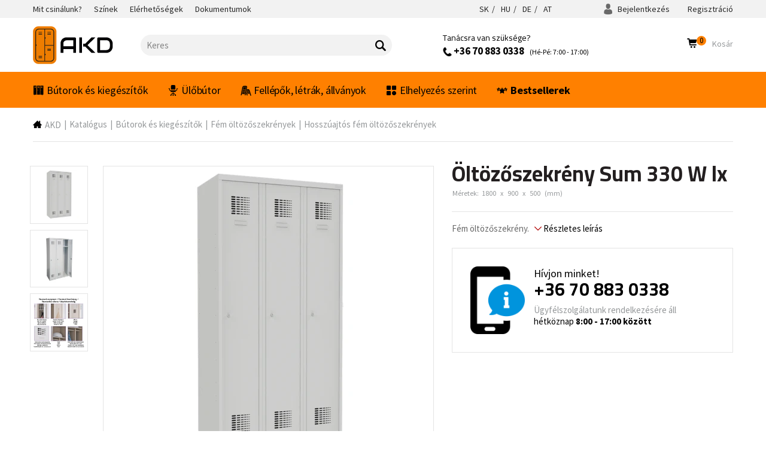

--- FILE ---
content_type: text/html; charset=utf-8
request_url: https://www.akd.hu/hu/oltozoszekreny-sum-330-w-lx.p1215.html?variant_id=1216
body_size: 24529
content:
<!DOCTYPE html><!--[if IE 8]><html class="no-js lt-ie9" lang="hu" > <![endif]-->
<!--[if gt IE 8]><!--> <html class="no-js" lang="hu" > <!--<![endif]-->

<head>
		
<meta charset="utf-8">
<meta name="viewport" content="width=device-width, user-scalable=no, initial-scale=1.0, maximum-scale=1.0">

<title>Öltözőszekrény Sum 330 W lx | AKD.hu</title>

<meta name="description" content="Prémium fém öltözőszekrény. Az acéllemezből készült fém öltözőszekrény zárható, 2 kulccsal a készletben. A belső tartozékok: egy polc a felső részben, alatta ruhaakasztó rúd - 2 db kampóval, öntapadós tükör, névtáblatartó és egy akasztó." >
<meta name="keywords" content="" >

<meta name="generator" content="Cream CMS, www.cream.sk">


<link rel="canonical" href="https://www.akd.hu/hu/oltozoszekreny-sum-330-w-lx.p1215.html" >
<meta name="ROBOTS" content="INDEX, FOLLOW">

<meta property="og:title" content="Öltözőszekrény Sum 330 W lx | AKD.hu." >
<meta property="og:type" content="product" >
<meta property="og:url" content="https://www.akd.hu/hu/oltozoszekreny-sum-330-w-lx.p1215.html" >
<meta property="og:description" content="Prémium fém öltözőszekrény. Az acéllemezből készült fém öltözőszekrény zárható, 2 kulccsal a készletben. A belső tartozékok: egy polc a felső részben, alatta ruhaakasztó rúd - 2 db kampóval, öntapadós tükör, névtáblatartó és egy akasztó." >
<meta property="og:image" content="https://static.akdsro.sk/content/mediagallery/akd_system/image/product/types/D/1449-satnik-sum-330-w-lx.png" >






<link rel="shortcut icon" href="/favicon.ico" />

<link href="https://fonts.googleapis.com/css?family=Cairo:400,600,700|Source+Sans+Pro:300,400,700&display=swap&subset=latin-ext" rel="stylesheet">

	<!-- Start cookieyes banner -->
	<script id="cookieyes" type="text/javascript" src="https://cdn-cookieyes.com/client_data/efd13a1386f9c66ccda777106b9d5775/script.js"></script>
	<!-- End cookieyes banner -->
	
	
	
	<link href="/css/app.css?v=0.6.4" rel="stylesheet" >
	<link rel="stylesheet" href="/css/public.css?v=0.6.4" type="text/css" media="screen" />
		<link href="/bower_components/swipebox/src/css/swipebox.min.css" rel="stylesheet">

	
	<link rel="preload" href="/js/public_amd.js?v=0.6.4" as="script">
	<link rel="preload" href="/localization.php?v=0.6.4&lang=hu" as="script">
	<link rel="preload" href="/bower_components/history.js/scripts/bundled/html4+html5/jquery.history.js?v=0.6.4" as="script">

	

			<link rel="preload" href="/js/require.js?v=0.6.4" as="script" >
	
<!-- DCAT REACT apps -->




<link rel="stylesheet" href="/css/print.css?v=0.6.4" type="text/css" media="print" />

<script type="text/javascript">
window['_cml_user_data'] = {
	'logged' : false,
	'cart' : 0	};
</script>


		
	
	

	
<!-- Google Tag Manager -->
<script>(function(w,d,s,l,i){w[l]=w[l]||[];w[l].push({'gtm.start':
new Date().getTime(),event:'gtm.js'});var f=d.getElementsByTagName(s)[0],
j=d.createElement(s),dl=l!='dataLayer'?'&l='+l:'';j.async=true;j.src=
'https://www.googletagmanager.com/gtm.js?id='+i+dl;f.parentNode.insertBefore(j,f);
})(window,document,'script','dataLayer','GTM-PRG9KTL');</script>
<!-- End Google Tag Manager -->

	

	

	
	<!-- Global site tag (gtag.js) - Google Ads: 358609543 -->
	<script async src="https://www.googletagmanager.com/gtag/js?id=AW-358609543"></script>
	<script>
	window.dataLayer = window.dataLayer || [];
	
	// already initialized
	if( ! gtag )
	{
		function gtag(){dataLayer.push(arguments);}
	}

	gtag('js', new Date());
	gtag('config', 'G-41ZFT18QP9');
	gtag('config', 'AW-358609543');
	</script>


</head>
<body>
	

	
<!-- Google Tag Manager (noscript) -->
<noscript><iframe src="https://www.googletagmanager.com/ns.html?id=GTM-PRG9KTL"
height="0" width="0" style="display:none;visibility:hidden"></iframe></noscript>
<!-- End Google Tag Manager (noscript) -->

	

	<div class="off-canvas-wrap" id="off-canvas-wrap" data-offcanvas >

		<div class="inner-wrap">

			<!-- header -->
<header class="header" id="head">
	
	<div class="header-top" id="head-top">

		<div class="header-top-strip">
			<div class="row">
				<div class="columns">
					<div class="header-top-strip__inner">
						
						<ul class="secondary-menu show-for-large-up">
<li ><a href="/hu/mit-csinalunk.c-26.html"   ><span class="item-label">Mit csinálunk?</span></a></li><li ><a href="/hu/szinek.c-25.html"   ><span class="item-label">Színek</span></a></li><li ><a href="/hu/elerhetosegek.c-21.html"   ><span class="item-label">Elérhetőségek</span></a></li><li ><a href="/hu/dokumentumok.c-22.html"   ><span class="item-label">Dokumentumok</span></a></li></ul><ul id="lang-menu" class="secondary-menu header-lang-menu" >
	<li class="" data-label="Slovensko" >
		<a href="https://www.akd.sk" data-mutation="sk" >
			SK
		</a>
	</li>
		<li class="active" data-label="Magyarország" >
		<a href="https://www.akd.hu" data-mutation="hu" >
			HU
		</a>
	</li>	
	<li class="" data-label="Deutchland" >
		<a href="https://www.akdshop.de" data-mutation="de" >
			DE
		</a>
	</li>
	<li class="" data-label="Österreich" >
		<a href="https://www.akdshop.at" data-mutation="at" >
			AT
		</a>
	</li>
</ul>

						<div class="account-area-wrap hide-for-small">
							<div class="account-area clearfix">
								<div id="prsn_person_bp_layout" class="layout-wrap">
<div id="prsn_person_bp_layout" >
	
	<ul class="account-menu account-menu-notlogged">

		<li
		class="sign-in"
		>
			<a
			href="/hu/prihlasenie"
						rel="nofollow"
			><i class="icon-txt-user"></i> Bejelentkezés			</a>

			<div
			class="account-dropdown d-none"
			id="prsn_person_bp_user_menu_wrapper"
			>
				<div class="account-dropdown-inner">

					<ul class="" >
						<li class="iconed ico-password">
							<a
							href="/hu/zabudnute-heslo"
														rel="nofollow"
							><span>Elfelejtett jelszó</span>
							</a>
						</li>
											</ul>

				</div>
			</div>

		</li>
		<li class="register">
			<a
			href="/hu/registracia" 
			rel="nofollow"
			 
			><span>Regisztráció</span>
			</a>
		</li>

	</ul>

	
</div>

<script type="text/defered_script" data-defered-script >
	
	$(document).ready(function()
	{	
		var jDocument = $(this);

		jDocument.data('prsn_person_bp_updateLink','/ibase.php?_server=emil&_pack=web&_action=update_html&viewmode=publicBoxPerson&doc_id=15');
        jDocument.data('prsn_person_bp_updateLoginLink','/ibase.php?_server=emil&_pack=web&_action=update_html&viewmode=publicLogin&doc_id=15');
		jDocument.data('prsn_person_bp_updateRegisterLink','/ibase.php?_server=emil&_pack=web&_action=update_html&viewmode=publicRegister&doc_id=15');
		jDocument.data('prsn_person_bp_updatePasswordHelpLink','/ibase.php?_server=emil&_pack=web&_action=update_html&viewmode=publicForgotPassword&doc_id=15');
	
		jDocument.data('prsn_person_bp_staticLogoutRedirLink','/hu/oltozoszekreny-sum-330-w-lx.p1215.html?variant_id=1216');
		
				jDocument.data('prsn_person_bp_externalLoginModule','CML_AMD/person_akd_customer/person/PublicLoginModule');
		jDocument.data('prsn_person_bp_externalRegisterModule','CML_AMD/person_akd_customer/person/PublicRegisterModule');
		jDocument.data('prsn_person_bp_externalForgotPasswordModule','CML_AMD/person_akd_customer/person/PublicForgotPasswordModule');

		jDocument.data('prsn_person_bp_server','akd_customer_person');
		
		require(["camil_person/person/PublicBoxPersonModule","CML_common_base/util"], function( module, Util ){

			Util.addNamespace('CML.Prsn.Person.BoxPerson');

			var module_instance = CML.$prsn_person_bp = CML.Prsn.Person.BoxPerson = module();

			module_instance.init( 'prsn_person_bp' );
           
		});
	});	

</script>


</div>
							</div>
						</div>

					</div>
				</div>
			</div>
		</div>

		<div class="head-mid">
			<div class="row">
				<div class="columns">
					<div class="head-mid__inner">
						
						<a class="logo-wrap" href="/">
	<div class="logo logo-hu hide-for-print">AKD</div> <img class="show-for-print logo-print" alt="Logo AKD" src="/img/logo-akd-dark-25.png">
</a>
<a class="right-off-canvas-toggle menu-icon" id="off-canvas-toggle" href="javascript:void(0);"> Menu <i class="icon-txt-menu-hamburger"></i> </a><!--<div class="claim">Kovový nábytok</div>--><div class="search-box-wrap">
	<form class="search-box show minimized" id="top-bar-search-box"
		action="/hu/katalogus" method="GET">
		<input type="text" value="" placeholder="Keres" autocomplete="off"
			class="search-input" name="q" id="cml_search_term" >
			<span class="icon-txt-search search-submit"></span>
			<span class="icon-txt-cross search-close"></span>
			<span class="icon-txt-cross search-close-mobile d-none" onclick="document.querySelector('.search-box-wrap').classList.remove('mobil-show');"></span>
	</form>
	<span class="search-spacer">&nbsp;</span>
	</div>


<script type="text/defered_script" data-defered-script >
	
	require(['jquery'], function ($) {
		
		var isAutocompleteLoaded = false;

		// Function to initialize autocomplete
		function initializeSearchAutocomplete(input) {
			require([ 'jquery-ui/autocomplete_cml_amd' ], function( autocomplete_cml ) {

				$(input).autocomplete_cml({
					source : '/ibase.php?_server=akd_dcat&_pack=dcat_faceted_search&_action=autocomplete',
					minLength : 2,
					delay : 300,
					// appendTo: _.jSearchBox,
					position : { my: "right top", at: "right bottom", collision: "none" }
				});

			});
		}

		// Attach event handlers to the target input
		$('#cml_search_term').on('focus keydown', function () {
			if ( ! isAutocompleteLoaded )
			{
				isAutocompleteLoaded = true;
				initializeSearchAutocomplete( this ); // Load and initialize autocomplete
			}
		});
	});
	
</script>

<div class="hotline-wrap" >
	<div class="info-box" id="header-info-box" >
		<div class="row">
			<div class="columns">
									<div
					class="cml-info-box-rotate active"
					onmouseover="$(this).data('isFocused', 1);"
					onmouseout="$(this).data('isFocused', 0);"
					data-is-focused="0"
					><div class="infolinka-desktop">
<h3>Tanácsra van szüksége?</h3>
<p><a href="tel:+36 70 883 0338"> <img src="https://static.akdsro.sk/content/mediagallery/akd_system/image/product/types/X/9787.png" alt="icon phone" width="15" /> +36 70 883 0338</a>  (Hé-Pé: 7:00 - 17:00)</p>
<p></p>
</div>
<div class="infolinka-mobil">
<p><a href="tel:+36 70 883 0338"> <img src="https://static.akdsro.sk/content/mediagallery/akd_system/image/product/types/X/9787.png" alt="icon phone" width="15" /> Infóvonal: +36 70 883 0338</a></p>
</div>					</div>
						
							</div>
		</div>
	</div>
</div>

						<div class="head-search-icon">
							<a 
								href="javascript:void(0);" 
								onclick="document.querySelector('.search-box-wrap').classList.add('mobil-show');">
								<i class="icon-txt-lupa"></i>
							</a> 
						</div>

						<div class="user-area-wrap">
							<div class="user-area clearfix">
								<div id="eshop_cart_bc_layout" class="layout-wrap">
	
<ul class="shop-menu">

	<li
	class="cart"
	id="eshop_cart_bc_cart_wrapper"
	>
		<div
		id="eshop_cart_bc_summary"
		>
			<a
href="/hu/bevasarlokosar"
class="button"
title="A kosárba"
rel="nofollow"
>
	<i class="icon-txt-cart"></i> 
	<span class="cart-count">
		0	</span>
	<span class="cart-label">
		Kosár	</span>
</a>


		</div>
		<div
		class="cart-dropdown d-none"
		id="eshop_cart_bc_items_wrapper"
		>
			<div class="cart-dropdown-inner">

				<div class="row">
					<div
					class="columns"
					id="eshop_cart_bc_items"
					>

						
					</div>
					<div
					class="columns medium-text-center d-none"
					id="eshop_cart_bc_actions"
					>
						<div class="row">					
		<div class="small-12 columns" >
		<a
		class="button button--green"
		href="/hu/megrendeles?step=2"
		rel="nofollow"
		>Megrendelés <i class="icon-txt-arrow-right"></i>
		</a>
	</div>
	<div class="small-12 columns" >
		<a
		class="button secondary"
		href="/hu/arajanlat-kerese"
		rel="nofollow"
		>Árajánlat kérése <i class="icon-txt-arrow-right"></i>
		</a>
	</div>
	</div>
					</div>
				</div>

			</div>
		</div>

	</li>
</ul>

<script type="text/defered_script" data-defered-script >
		
	$(document).ready(function()
	{		
		var jDocument = $(this);

        jDocument.data('eshop_cart_bc_updateLink','/ibase.php?_server=emil&_pack=web&_action=update_html&viewmode=publicBoxCart&doc_id=11');
        jDocument.data('eshop_cart_bc_server','akd_eshop');
		
		require(["CML_AMD/eshop_akd/cart/PublicBoxCartModule","CML_common_base/util"], function( module, Util ){

			Util.addNamespace('CML.Eshop.Cart.BoxCart');

			var module_instance = CML.$eshop_cart_bc = CML.Eshop.Cart.BoxCart = module();

            module_instance.init('eshop_cart_bc', '0');            
		});
	});		
	
</script>


	</div>

							</div>
						</div>
						
					</div>
				</div>
			</div>
		</div>

	</div>

	<div class="header-bottom" id="head-bottom" >
		<div class="row">
			<div class="columns">
				
				<nav class="top-bar" data-options="">
					<section class="top-bar-section">
						<ul
			class="main-navi"
		>

		
			
									<li class="has-dropdown not-click has-dropdown--full-w"  >
																			<a
				href="/hu/katalogus/butorok-es-kiegeszitok"
				title="Bútorok és kiegészítők"
												><i class="menu-icon icon-txt-locker-3" ></i>Bútorok és kiegészítők</a>
																

	

	
	<ul
			class="dropdown dropdown--25"
		>

		
			
									<li class="has-dropdown not-click"  >
											<a
				href="/hu/katalogus/butorok-es-kiegeszitok/femszekrenyek"
				title="Fémszekrények"
												><img loading="lazy" src="https://static.akdsro.sk/content/mediagallery/akd_system/image/product/types/Z/14887.png" /></a>
								<span>								<a
				href="/hu/katalogus/butorok-es-kiegeszitok/femszekrenyek"
				title="Fémszekrények"
												>Fémszekrények</a>
								</span>								

	

	
	<ul
			class=""
		>

		
			
									<li  >
																			<a
				href="/hu/katalogus/butorok-es-kiegeszitok/femszekrenyek/femszekrenyek-ajtokkal"
				title="Fémszekrények ajtókkal"
												>Fémszekrények ajtókkal</a>
																											
						</li>
			
	
						

		
			
									<li  >
																			<a
				href="/hu/katalogus/butorok-es-kiegeszitok/femszekrenyek/femszekrenyek-ajtok-nelkul"
				title="Fémszekrények ajtók nélkül"
												>Fémszekrények ajtók nélkül</a>
																											
						</li>
			
	
						

		
			
									<li  >
																			<a
				href="/hu/katalogus/butorok-es-kiegeszitok/femszekrenyek/femszekrenyek-fiokokkal"
				title="Fémszekrények fiókokkal"
												>Fémszekrények fiókokkal</a>
																											
						</li>
			
	
						

		
			
									<li  >
																			<a
				href="/hu/katalogus/butorok-es-kiegeszitok/femszekrenyek/faliszekrenyek"
				title="Faliszekrények"
												>Faliszekrények</a>
																											
						</li>
			
	
						

		
			
									<li  >
																			<a
				href="/hu/katalogus/butorok-es-kiegeszitok/femszekrenyek/tuzallo-szekrenyek"
				title="Tűzálló szekrények"
												>Tűzálló szekrények</a>
																											
						</li>
			
	
						

		
	</ul>
	
	
	
											
						</li>
			
	
						

		
			
									<li class="has-dropdown not-click"  >
											<a
				href="/hu/katalogus/butorok-es-kiegeszitok/fem-oltozoszekrenyek"
				title="Fém öltözőszekrények"
												><img loading="lazy" src="https://static.akdsro.sk/content/mediagallery/akd_system/image/product/types/Z/14941.png" /></a>
								<span>								<a
				href="/hu/katalogus/butorok-es-kiegeszitok/fem-oltozoszekrenyek"
				title="Fém öltözőszekrények"
												>Fém öltözőszekrények</a>
								</span>								

	

	
	<ul
			class=""
		>

		
			
									<li  >
																			<a
				href="/hu/katalogus/butorok-es-kiegeszitok/fem-oltozoszekrenyek/hosszuajtos-fem-oltozoszekrenyek"
				title="Hosszúajtós fém öltözőszekrények"
												>Hosszúajtós fém öltözőszekrények</a>
																											
						</li>
			
	
						

		
			
									<li  >
																			<a
				href="/hu/katalogus/butorok-es-kiegeszitok/fem-oltozoszekrenyek/rovidajtos-fem-oltozoszekrenyek"
				title="Rövidajtós fém öltözőszekrények"
												>Rövidajtós fém öltözőszekrények</a>
																											
						</li>
			
	
						

		
			
									<li  >
																			<a
				href="/hu/katalogus/butorok-es-kiegeszitok/fem-oltozoszekrenyek/z-ajtos-fem-oltozoszekrenyek"
				title="Z-ajtós fém öltözőszekrények"
												>Z-ajtós fém öltözőszekrények</a>
																											
						</li>
			
	
						

		
			
									<li  >
																			<a
				href="/hu/katalogus/butorok-es-kiegeszitok/fem-oltozoszekrenyek/alacsony-fem-oltozoszekrenyek"
				title="Alacsony fém öltözőszekrények"
												>Alacsony fém öltözőszekrények</a>
																											
						</li>
			
	
						

		
			
									<li  >
																			<a
				href="/hu/katalogus/butorok-es-kiegeszitok/fem-oltozoszekrenyek/fem-oltozoszekrenyek-nyomtatott-mintaval"
				title="Fém öltözőszekrények nyomtatott mintával"
												>Fém öltözőszekrények nyomtatott mintával</a>
																											
						</li>
			
	
						

		
			
									<li  >
																			<a
				href="/hu/katalogus/butorok-es-kiegeszitok/fem-oltozoszekrenyek/fem-oltozoszekrenyek-fa-ajtokkal"
				title="Fém öltözőszekrények fa ajtókkal"
												>Fém öltözőszekrények fa ajtókkal</a>
																											
						</li>
			
	
						

		
			
									<li  >
																			<a
				href="/hu/katalogus/butorok-es-kiegeszitok/fem-oltozoszekrenyek/oltozoszekrenyek-ivelt-ajtokkal"
				title="Öltözőszekrények ívelt ajtókkal"
												>Öltözőszekrények ívelt ajtókkal</a>
																											
						</li>
			
	
						

		
			
									<li  >
																			<a
				href="/hu/katalogus/butorok-es-kiegeszitok/fem-oltozoszekrenyek/fem-oltozoszekrenyek-plexiuveg-ajtokkal"
				title="Fém öltözőszekrények plexiüveg ajtókkal"
												>Fém öltözőszekrények plexiüveg ajtókkal</a>
																											
						</li>
			
	
						

		
			
									<li  >
																			<a
				href="/hu/katalogus/butorok-es-kiegeszitok/fem-oltozoszekrenyek/oltozoszekreny-szettek"
				title="Öltözőszekrény szettek"
												>Öltözőszekrény szettek</a>
																											
						</li>
			
	
						

		
			
									<li  >
																			<a
				href="/hu/katalogus/butorok-es-kiegeszitok/fem-oltozoszekrenyek/tuzolto-es-ruhaszarito-szekrenyek"
				title="Tűzoltó és ruhaszárító szekrények"
												>Tűzoltó és ruhaszárító szekrények</a>
																											
						</li>
			
	
						

		
			
									<li  >
																			<a
				href="/hu/katalogus/butorok-es-kiegeszitok/fem-oltozoszekrenyek/oltozoszekreny-kiegeszitok-es-tartozekok"
				title="Öltözőszekrény kiegészítők és tartozékok"
												>Öltözőszekrény kiegészítők és tartozékok</a>
																											
						</li>
			
	
						

		
	</ul>
	
	
	
											
						</li>
			
	
						

		
			
									<li class="has-dropdown not-click"  >
											<a
				href="/hu/katalogus/butorok-es-kiegeszitok/fem-megorzoszekrenyek"
				title="Fém megőrzőszekrények"
												><img loading="lazy" src="https://static.akdsro.sk/content/mediagallery/akd_system/image/product/types/Z/14965.png" /></a>
								<span>								<a
				href="/hu/katalogus/butorok-es-kiegeszitok/fem-megorzoszekrenyek"
				title="Fém megőrzőszekrények"
												>Fém megőrzőszekrények</a>
								</span>								

	

	
	<ul
			class=""
		>

		
			
									<li  >
																			<a
				href="/hu/katalogus/butorok-es-kiegeszitok/fem-megorzoszekrenyek/fem-kisrekeszes-szekrenyek"
				title="Fém kisrekeszes szekrények"
												>Fém kisrekeszes szekrények</a>
																											
						</li>
			
	
						

		
			
									<li  >
																			<a
				href="/hu/katalogus/butorok-es-kiegeszitok/fem-megorzoszekrenyek/ertekmegorzo-femszekrenyek"
				title="Értékmegőrző fémszekrények"
												>Értékmegőrző fémszekrények</a>
																											
						</li>
			
	
						

		
			
									<li  >
																			<a
				href="/hu/katalogus/butorok-es-kiegeszitok/fem-megorzoszekrenyek/elektronikus-tolto-es-megorzo-szekrenyek"
				title="Elektronikus töltő és megőrző szekrények"
												>Elektronikus töltő és megőrző szekrények</a>
																											
						</li>
			
	
						

		
	</ul>
	
	
	
											
						</li>
			
	
						

		
			
									<li class="has-dropdown not-click"  >
											<a
				href="/hu/katalogus/butorok-es-kiegeszitok/asztalok"
				title="Asztalok"
												><img loading="lazy" src="https://static.akdsro.sk/content/mediagallery/akd_system/image/product/types/Z/14971.png" /></a>
								<span>								<a
				href="/hu/katalogus/butorok-es-kiegeszitok/asztalok"
				title="Asztalok"
												>Asztalok</a>
								</span>								

	

	
	<ul
			class=""
		>

		
			
									<li  >
																			<a
				href="/hu/katalogus/butorok-es-kiegeszitok/asztalok/univerzalis-asztalok-es-iroasztalok"
				title="Univerzális asztalok és íróasztalok"
												>Univerzális asztalok és íróasztalok</a>
																											
						</li>
			
	
						

		
			
									<li  >
																			<a
				href="/hu/katalogus/butorok-es-kiegeszitok/asztalok/irodai-kontenerek-az-iroasztal-ala"
				title="Irodai konténerek az íróasztal alá"
												>Irodai konténerek az íróasztal alá</a>
																											
						</li>
			
	
						

		
			
									<li  >
																			<a
				href="/hu/katalogus/butorok-es-kiegeszitok/asztalok/munkapadok-es-muhelyasztalok"
				title="Munkapadok és műhelyasztalok"
												>Munkapadok és műhelyasztalok</a>
																											
						</li>
			
	
						

		
			
									<li  >
																			<a
				href="/hu/katalogus/butorok-es-kiegeszitok/asztalok/iskolai-asztalok-es-padok"
				title="Iskolai asztalok és padok"
												>Iskolai asztalok és padok</a>
																											
						</li>
			
	
						

		
			
									<li  >
																			<a
				href="/hu/katalogus/butorok-es-kiegeszitok/asztalok/rozsdamentes-acel-asztalok"
				title="Rozsdamentes acél asztalok"
												>Rozsdamentes acél asztalok</a>
																											
						</li>
			
	
						

		
			
									<li  >
																			<a
				href="/hu/katalogus/butorok-es-kiegeszitok/asztalok/konferenciaasztalok"
				title="Konferenciaasztalok"
												>Konferenciaasztalok</a>
																											
						</li>
			
	
						

		
			
									<li  >
																			<a
				href="/hu/katalogus/butorok-es-kiegeszitok/asztalok/gurulos-munkaasztalok"
				title="Gurulós munkaasztalok"
												>Gurulós munkaasztalok</a>
																											
						</li>
			
	
						

		
	</ul>
	
	
	
											
						</li>
			
	
						

		
			
									<li class="has-dropdown not-click"  >
											<a
				href="/hu/katalogus/butorok-es-kiegeszitok/vizsgaloagyak-agyak-es-matracok"
				title="Vizsgálóágyak, ágyak és matracok"
												><img loading="lazy" src="https://static.akdsro.sk/content/mediagallery/akd_system/image/product/types/Z/14989.png" /></a>
								<span>								<a
				href="/hu/katalogus/butorok-es-kiegeszitok/vizsgaloagyak-agyak-es-matracok"
				title="Vizsgálóágyak, ágyak és matracok"
												>Vizsgálóágyak, ágyak és matracok</a>
								</span>								

	

	
	<ul
			class=""
		>

		
			
									<li  >
																			<a
				href="/hu/katalogus/butorok-es-kiegeszitok/vizsgaloagyak-agyak-es-matracok/fix-magassagu-vizsgaloagyak"
				title="Fix magasságú vizsgálóágyak"
												>Fix magasságú vizsgálóágyak</a>
																											
						</li>
			
	
						

		
			
									<li  >
																			<a
				href="/hu/katalogus/butorok-es-kiegeszitok/vizsgaloagyak-agyak-es-matracok/allithato-magassagu-vizsgaloagyak"
				title="Állítható magasságú vizsgálóágyak"
												>Állítható magasságú vizsgálóágyak</a>
																											
						</li>
			
	
						

		
			
									<li  >
																			<a
				href="/hu/katalogus/butorok-es-kiegeszitok/vizsgaloagyak-agyak-es-matracok/masszazsagyak"
				title="Masszázságyak"
												>Masszázságyak</a>
																											
						</li>
			
	
						

		
			
									<li  >
																			<a
				href="/hu/katalogus/butorok-es-kiegeszitok/vizsgaloagyak-agyak-es-matracok/betegszallito-agyak"
				title="Betegszállító ágyak"
												>Betegszállító ágyak</a>
																											
						</li>
			
	
						

		
			
									<li  >
																			<a
				href="/hu/katalogus/butorok-es-kiegeszitok/vizsgaloagyak-agyak-es-matracok/mobil-betegfurdeto-agyak"
				title="Mobil betegfürdető ágyak"
												>Mobil betegfürdető ágyak</a>
																											
						</li>
			
	
						

		
			
									<li  >
																			<a
				href="/hu/katalogus/butorok-es-kiegeszitok/vizsgaloagyak-agyak-es-matracok/korhazi-agyak"
				title="Kórházi ágyak"
												>Kórházi ágyak</a>
																											
						</li>
			
	
						

		
			
									<li  >
																			<a
				href="/hu/katalogus/butorok-es-kiegeszitok/vizsgaloagyak-agyak-es-matracok/apolasi-agyak"
				title="Ápolási ágyak"
												>Ápolási ágyak</a>
																											
						</li>
			
	
						

		
			
									<li  >
																			<a
				href="/hu/katalogus/butorok-es-kiegeszitok/vizsgaloagyak-agyak-es-matracok/matracok-az-agyakhoz"
				title="Matracok az ágyakhoz"
												>Matracok az ágyakhoz</a>
																											
						</li>
			
	
						

		
			
									<li  >
																			<a
				href="/hu/katalogus/butorok-es-kiegeszitok/vizsgaloagyak-agyak-es-matracok/kiegeszitok-es-tartozekok-agyakhoz"
				title="Kiegészítők és tartozékok ágyakhoz"
												>Kiegészítők és tartozékok ágyakhoz</a>
																											
						</li>
			
	
						

		
			
									<li  >
																			<a
				href="/hu/katalogus/butorok-es-kiegeszitok/vizsgaloagyak-agyak-es-matracok/pelenkazoasztalok"
				title="Pelenkázóasztalok"
												>Pelenkázóasztalok</a>
																											
						</li>
			
	
						

		
	</ul>
	
	
	
											
						</li>
			
	
						

		
			
									<li  >
											<a
				href="/hu/katalogus/butorok-es-kiegeszitok/egeszsegugyi-es-apolasi-ejjeliszekrenyek"
				title="Egészségügyi és ápolási éjjeliszekrények"
												><img loading="lazy" src="https://static.akdsro.sk/content/mediagallery/akd_system/image/product/types/Z/15015.png" /></a>
								<span>								<a
				href="/hu/katalogus/butorok-es-kiegeszitok/egeszsegugyi-es-apolasi-ejjeliszekrenyek"
				title="Egészségügyi és ápolási éjjeliszekrények"
												>Egészségügyi és ápolási éjjeliszekrények</a>
								</span>																			
						</li>
			
	
						

		
			
									<li class="has-dropdown not-click"  >
											<a
				href="/hu/katalogus/butorok-es-kiegeszitok/egeszsegugyi-asztalok-kocsik-es-allvanyok"
				title="Egészségügyi asztalok, kocsik és állványok"
												><img loading="lazy" src="https://static.akdsro.sk/content/mediagallery/akd_system/image/product/types/Z/15017.png" /></a>
								<span>								<a
				href="/hu/katalogus/butorok-es-kiegeszitok/egeszsegugyi-asztalok-kocsik-es-allvanyok"
				title="Egészségügyi asztalok, kocsik és állványok"
												>Egészségügyi asztalok, kocsik és állványok</a>
								</span>								

	

	
	<ul
			class=""
		>

		
			
									<li  >
																			<a
				href="/hu/katalogus/butorok-es-kiegeszitok/egeszsegugyi-asztalok-kocsik-es-allvanyok/etkezoasztalok-az-agyhoz"
				title="Étkezőasztalok az ágyhoz"
												>Étkezőasztalok az ágyhoz</a>
																											
						</li>
			
	
						

		
			
									<li  >
																			<a
				href="/hu/katalogus/butorok-es-kiegeszitok/egeszsegugyi-asztalok-kocsik-es-allvanyok/muszerasztalok-es-muszeres-kocsik"
				title="Műszerasztalok és műszeres kocsik"
												>Műszerasztalok és műszeres kocsik</a>
																											
						</li>
			
	
						

		
			
									<li  >
																			<a
				href="/hu/katalogus/butorok-es-kiegeszitok/egeszsegugyi-asztalok-kocsik-es-allvanyok/infuzios-allvanyok"
				title="Infúziós állványok"
												>Infúziós állványok</a>
																											
						</li>
			
	
						

		
			
									<li  >
																			<a
				href="/hu/katalogus/butorok-es-kiegeszitok/egeszsegugyi-asztalok-kocsik-es-allvanyok/kocsik-fiokokkal-es-ajtokkal"
				title="Kocsik fiókokkal és ajtókkal"
												>Kocsik fiókokkal és ajtókkal</a>
																											
						</li>
			
	
						

		
			
									<li  >
																			<a
				href="/hu/katalogus/butorok-es-kiegeszitok/egeszsegugyi-asztalok-kocsik-es-allvanyok/specializalt-egeszsegugyi-kocsik"
				title="Specializált egészségügyi kocsik"
												>Specializált egészségügyi kocsik</a>
																											
						</li>
			
	
						

		
			
									<li  >
																			<a
				href="/hu/katalogus/butorok-es-kiegeszitok/egeszsegugyi-asztalok-kocsik-es-allvanyok/multifunkcionalis-orvosi-kocsik-kosarakkal"
				title="Multifunkcionális orvosi kocsik kosarakkal"
												>Multifunkcionális orvosi kocsik kosarakkal</a>
																											
						</li>
			
	
						

		
			
									<li  >
																			<a
				href="/hu/katalogus/butorok-es-kiegeszitok/egeszsegugyi-asztalok-kocsik-es-allvanyok/kosaras-allvanyok"
				title="Kosaras állványok"
												>Kosaras állványok</a>
																											
						</li>
			
	
						

		
			
									<li  >
																			<a
				href="/hu/katalogus/butorok-es-kiegeszitok/egeszsegugyi-asztalok-kocsik-es-allvanyok/mobil-szallito-ketrecek"
				title="Mobil szállító ketrecek"
												>Mobil szállító ketrecek</a>
																											
						</li>
			
	
						

		
			
									<li  >
																			<a
				href="/hu/katalogus/butorok-es-kiegeszitok/egeszsegugyi-asztalok-kocsik-es-allvanyok/mosodai-es-hulladekgyujto-kocsik"
				title="Mosodai és hulladékgyűjtő kocsik"
												>Mosodai és hulladékgyűjtő kocsik</a>
																											
						</li>
			
	
						

		
			
									<li  >
																			<a
				href="/hu/katalogus/butorok-es-kiegeszitok/egeszsegugyi-asztalok-kocsik-es-allvanyok/orvostechnikai-eszkoztartok"
				title="Orvostechnikai eszköztartók"
												>Orvostechnikai eszköztartók</a>
																											
						</li>
			
	
						

		
			
									<li  >
																			<a
				href="/hu/katalogus/butorok-es-kiegeszitok/egeszsegugyi-asztalok-kocsik-es-allvanyok/germicid-lampak"
				title="Germicid lámpák"
												>Germicid lámpák</a>
																											
						</li>
			
	
						

		
	</ul>
	
	
	
											
						</li>
			
	
						

		
			
									<li  >
											<a
				href="/hu/katalogus/butorok-es-kiegeszitok/muhelykocsik-es-kontenerek"
				title="Műhelykocsik és konténerek"
												><img loading="lazy" src="https://static.akdsro.sk/content/mediagallery/akd_system/image/product/types/Z/15043.png" /></a>
								<span>								<a
				href="/hu/katalogus/butorok-es-kiegeszitok/muhelykocsik-es-kontenerek"
				title="Műhelykocsik és konténerek"
												>Műhelykocsik és konténerek</a>
								</span>																			
						</li>
			
	
						

		
			
									<li  >
											<a
				href="/hu/katalogus/butorok-es-kiegeszitok/paravanok"
				title="Paravánok"
												><img loading="lazy" src="https://static.akdsro.sk/content/mediagallery/akd_system/image/product/types/Z/15045.png" /></a>
								<span>								<a
				href="/hu/katalogus/butorok-es-kiegeszitok/paravanok"
				title="Paravánok"
												>Paravánok</a>
								</span>																			
						</li>
			
	
						

		
			
									<li  >
											<a
				href="/hu/katalogus/butorok-es-kiegeszitok/fogasok"
				title="Fogasok"
												><img loading="lazy" src="https://static.akdsro.sk/content/mediagallery/akd_system/image/product/types/Z/15047.png" /></a>
								<span>								<a
				href="/hu/katalogus/butorok-es-kiegeszitok/fogasok"
				title="Fogasok"
												>Fogasok</a>
								</span>																			
						</li>
			
	
						

		
			
									<li class="has-dropdown not-click"  >
											<a
				href="/hu/katalogus/butorok-es-kiegeszitok/polcrendszerek"
				title="Polcrendszerek"
												><img loading="lazy" src="https://static.akdsro.sk/content/mediagallery/akd_system/image/product/types/Z/15049.png" /></a>
								<span>								<a
				href="/hu/katalogus/butorok-es-kiegeszitok/polcrendszerek"
				title="Polcrendszerek"
												>Polcrendszerek</a>
								</span>								

	

	
	<ul
			class=""
		>

		
			
									<li  >
																			<a
				href="/hu/katalogus/butorok-es-kiegeszitok/polcrendszerek/festett-polcos-allvanyok"
				title="Festett polcos állványok"
												>Festett polcos állványok</a>
																											
						</li>
			
	
						

		
			
									<li  >
																			<a
				href="/hu/katalogus/butorok-es-kiegeszitok/polcrendszerek/horganyzott-polcos-allvanyok"
				title="Horganyzott polcos állványok"
												>Horganyzott polcos állványok</a>
																											
						</li>
			
	
						

		
			
									<li  >
																			<a
				href="/hu/katalogus/butorok-es-kiegeszitok/polcrendszerek/rozsdamentes-acel-polcos-allvanyok"
				title="Rozsdamentes acél polcos állványok"
												>Rozsdamentes acél polcos állványok</a>
																											
						</li>
			
	
						

		
			
									<li  >
																			<a
				href="/hu/katalogus/butorok-es-kiegeszitok/polcrendszerek/raklapos-allvanyok"
				title="Raklapos állványok"
												>Raklapos állványok</a>
																											
						</li>
			
	
						

		
			
									<li  >
																			<a
				href="/hu/katalogus/butorok-es-kiegeszitok/polcrendszerek/bolti-polcok"
				title="Bolti polcok"
												>Bolti polcok</a>
																											
						</li>
			
	
						

		
			
									<li  >
																			<a
				href="/hu/katalogus/butorok-es-kiegeszitok/polcrendszerek/gorditheto-polcrendszerek"
				title="Gördíthető polcrendszerek"
												>Gördíthető polcrendszerek</a>
																											
						</li>
			
	
						

		
	</ul>
	
	
	
											
						</li>
			
	
						

		
			
									<li  >
											<a
				href="/hu/katalogus/butorok-es-kiegeszitok/csovazas-rendszerek-lean-manufacturing"
				title="Csővázas rendszerek - Lean Manufacturing"
												><img loading="lazy" src="https://static.akdsro.sk/content/mediagallery/akd_system/image/product/types/Z/15067.png" /></a>
								<span>								<a
				href="/hu/katalogus/butorok-es-kiegeszitok/csovazas-rendszerek-lean-manufacturing"
				title="Csővázas rendszerek - Lean Manufacturing"
												>Csővázas rendszerek - Lean Manufacturing</a>
								</span>																			
						</li>
			
	
						

		
			
									<li  >
											<a
				href="/hu/katalogus/butorok-es-kiegeszitok/hulladekgyujtok"
				title="Hulladékgyűjtők"
												><img loading="lazy" src="https://static.akdsro.sk/content/mediagallery/akd_system/image/product/types/Z/15069.png" /></a>
								<span>								<a
				href="/hu/katalogus/butorok-es-kiegeszitok/hulladekgyujtok"
				title="Hulladékgyűjtők"
												>Hulladékgyűjtők</a>
								</span>																			
						</li>
			
	
						

		
			
									<li  >
											<a
				href="/hu/katalogus/butorok-es-kiegeszitok/fabutorok-idosek-otthonaba"
				title="Fabútorok idősek otthonába"
												><img loading="lazy" src="https://static.akdsro.sk/content/mediagallery/akd_system/image/product/types/Z/15071.png" /></a>
								<span>								<a
				href="/hu/katalogus/butorok-es-kiegeszitok/fabutorok-idosek-otthonaba"
				title="Fabútorok idősek otthonába"
												>Fabútorok idősek otthonába</a>
								</span>																			
						</li>
			
	
						

		
			
									<li  >
											<a
				href="/hu/katalogus/butorok-es-kiegeszitok/irodai-kiegeszitok-es-tartozekok"
				title="Irodai kiegészítők és tartozékok"
												><img loading="lazy" src="https://static.akdsro.sk/content/mediagallery/akd_system/image/product/types/Z/15073.png" /></a>
								<span>								<a
				href="/hu/katalogus/butorok-es-kiegeszitok/irodai-kiegeszitok-es-tartozekok"
				title="Irodai kiegészítők és tartozékok"
												>Irodai kiegészítők és tartozékok</a>
								</span>																			
						</li>
			
	
						

		
	</ul>
	
	
	
											
						</li>
			
	
						

		
			
									<li class="has-dropdown not-click has-dropdown--full-w"  >
																			<a
				href="/hu/katalogus/ulobutor"
				title="Ülőbútor"
												><i class="menu-icon icon-txt-chair" ></i>Ülőbútor</a>
																

	

	
	<ul
			class="dropdown dropdown--25"
		>

		
			
									<li  >
											<a
				href="/hu/katalogus/ulobutor/irodai-szekek-es-karosszekek"
				title="Irodai székek és karosszékek"
												><img loading="lazy" src="https://static.akdsro.sk/content/mediagallery/akd_system/image/product/types/Z/15075.png" /></a>
								<span>								<a
				href="/hu/katalogus/ulobutor/irodai-szekek-es-karosszekek"
				title="Irodai székek és karosszékek"
												>Irodai székek és karosszékek</a>
								</span>																			
						</li>
			
	
						

		
			
									<li class="has-dropdown not-click"  >
											<a
				href="/hu/katalogus/ulobutor/egeszsegugy-szekek"
				title="Egészségügy székek"
												><img loading="lazy" src="https://static.akdsro.sk/content/mediagallery/akd_system/image/product/types/Z/15077.png" /></a>
								<span>								<a
				href="/hu/katalogus/ulobutor/egeszsegugy-szekek"
				title="Egészségügy székek"
												>Egészségügy székek</a>
								</span>								

	

	
	<ul
			class=""
		>

		
			
									<li  >
																			<a
				href="/hu/katalogus/ulobutor/egeszsegugy-szekek/szekek-a-rendelobe"
				title="Székek a rendelőbe"
												>Székek a rendelőbe</a>
																											
						</li>
			
	
						

		
			
									<li  >
																			<a
				href="/hu/katalogus/ulobutor/egeszsegugy-szekek/kiulteto-fotelek-es-szekek"
				title="Kiültető fotelek és székek"
												>Kiültető fotelek és székek</a>
																											
						</li>
			
	
						

		
			
									<li  >
																			<a
				href="/hu/katalogus/ulobutor/egeszsegugy-szekek/verveteli-es-betegszallito-szekek"
				title="Vérvételi és betegszállító székek"
												>Vérvételi és betegszállító székek</a>
																											
						</li>
			
	
						

		
	</ul>
	
	
	
											
						</li>
			
	
						

		
			
									<li  >
											<a
				href="/hu/katalogus/ulobutor/varotermi-ulobutor"
				title="Várótermi ülőbútor"
												><img loading="lazy" src="https://static.akdsro.sk/content/mediagallery/akd_system/image/product/types/Z/15085.png" /></a>
								<span>								<a
				href="/hu/katalogus/ulobutor/varotermi-ulobutor"
				title="Várótermi ülőbútor"
												>Várótermi ülőbútor</a>
								</span>																			
						</li>
			
	
						

		
			
									<li  >
											<a
				href="/hu/katalogus/ulobutor/padok-es-ulopadok-az-oltozobe"
				title="Padok és ülőpadok az öltözőbe"
												><img loading="lazy" src="https://static.akdsro.sk/content/mediagallery/akd_system/image/product/types/Z/15087.png" /></a>
								<span>								<a
				href="/hu/katalogus/ulobutor/padok-es-ulopadok-az-oltozobe"
				title="Padok és ülőpadok az öltözőbe"
												>Padok és ülőpadok az öltözőbe</a>
								</span>																			
						</li>
			
	
						

		
			
									<li  >
											<a
				href="/hu/katalogus/ulobutor/iskolai-szekek"
				title="Iskolai székek"
												><img loading="lazy" src="https://static.akdsro.sk/content/mediagallery/akd_system/image/product/types/Z/15089.png" /></a>
								<span>								<a
				href="/hu/katalogus/ulobutor/iskolai-szekek"
				title="Iskolai székek"
												>Iskolai székek</a>
								</span>																			
						</li>
			
	
						

		
			
									<li  >
											<a
				href="/hu/katalogus/ulobutor/gyerekszekek"
				title="Gyerekszékek"
												><img loading="lazy" src="https://static.akdsro.sk/content/mediagallery/akd_system/image/product/types/Z/15091.png" /></a>
								<span>								<a
				href="/hu/katalogus/ulobutor/gyerekszekek"
				title="Gyerekszékek"
												>Gyerekszékek</a>
								</span>																			
						</li>
			
	
						

		
			
									<li  >
											<a
				href="/hu/katalogus/ulobutor/novekvo-szekek"
				title="Növekvő székek"
												><img loading="lazy" src="https://static.akdsro.sk/content/mediagallery/akd_system/image/product/types/Z/15093.png" /></a>
								<span>								<a
				href="/hu/katalogus/ulobutor/novekvo-szekek"
				title="Növekvő székek"
												>Növekvő székek</a>
								</span>																			
						</li>
			
	
						

		
			
									<li class="has-dropdown not-click"  >
											<a
				href="/hu/katalogus/ulobutor/babzsakok-es-habszivacs-ulesek"
				title="Babzsákok és habszivacs ülések"
												><img loading="lazy" src="https://static.akdsro.sk/content/mediagallery/akd_system/image/product/types/Z/15095.png" /></a>
								<span>								<a
				href="/hu/katalogus/ulobutor/babzsakok-es-habszivacs-ulesek"
				title="Babzsákok és habszivacs ülések"
												>Babzsákok és habszivacs ülések</a>
								</span>								

	

	
	<ul
			class=""
		>

		
			
									<li  >
																			<a
				href="/hu/katalogus/ulobutor/babzsakok-es-habszivacs-ulesek/babzsakok"
				title="Babzsákok"
												>Babzsákok</a>
																											
						</li>
			
	
						

		
			
									<li  >
																			<a
				href="/hu/katalogus/ulobutor/babzsakok-es-habszivacs-ulesek/habszivacs-ulesek"
				title="Habszivacs ülések"
												>Habszivacs ülések</a>
																											
						</li>
			
	
						

		
	</ul>
	
	
	
											
						</li>
			
	
						

		
			
									<li class="has-dropdown not-click"  >
											<a
				href="/hu/katalogus/ulobutor/munkaszekek"
				title="Munkaszékek"
												><img loading="lazy" src="https://static.akdsro.sk/content/mediagallery/akd_system/image/product/types/Z/15101.png" /></a>
								<span>								<a
				href="/hu/katalogus/ulobutor/munkaszekek"
				title="Munkaszékek"
												>Munkaszékek</a>
								</span>								

	

	
	<ul
			class=""
		>

		
			
									<li  >
																			<a
				href="/hu/katalogus/ulobutor/munkaszekek/ipariszekek-es-uzemi-szekek"
				title="Ipariszékek és üzemi székek"
												>Ipariszékek és üzemi székek</a>
																											
						</li>
			
	
						

		
			
									<li  >
																			<a
				href="/hu/katalogus/ulobutor/munkaszekek/nagy-teherbirasu-szekek-non-stop-uzemekbe"
				title="Nagy teherbírású székek non-stop üzemekbe"
												>Nagy teherbírású székek non-stop üzemekbe</a>
																											
						</li>
			
	
						

		
			
									<li  >
																			<a
				href="/hu/katalogus/ulobutor/munkaszekek/esd-antisztatikus-szekek"
				title="ESD - Antisztatikus székek"
												>ESD - Antisztatikus székek</a>
																											
						</li>
			
	
						

		
	</ul>
	
	
	
											
						</li>
			
	
						

		
			
									<li  >
											<a
				href="/hu/katalogus/ulobutor/soft-seating-fotelek-es-kanapek"
				title="Soft seating, fotelek és kanapék"
												><img loading="lazy" src="https://static.akdsro.sk/content/mediagallery/akd_system/image/product/types/Z/15109.png" /></a>
								<span>								<a
				href="/hu/katalogus/ulobutor/soft-seating-fotelek-es-kanapek"
				title="Soft seating, fotelek és kanapék"
												>Soft seating, fotelek és kanapék</a>
								</span>																			
						</li>
			
	
						

		
			
									<li  >
											<a
				href="/hu/katalogus/ulobutor/egyensulyozos-szekek"
				title="Egyensúlyozós székek"
												><img loading="lazy" src="https://static.akdsro.sk/content/mediagallery/akd_system/image/product/types/Z/15111.png" /></a>
								<span>								<a
				href="/hu/katalogus/ulobutor/egyensulyozos-szekek"
				title="Egyensúlyozós székek"
												>Egyensúlyozós székek</a>
								</span>																			
						</li>
			
	
						

		
			
									<li class="has-dropdown not-click"  >
											<a
				href="/hu/katalogus/ulobutor/gasztronomiai-es-horeca-szekek"
				title="Gasztronómiai és horeca székek"
												><img loading="lazy" src="https://static.akdsro.sk/content/mediagallery/akd_system/image/product/types/Z/15113.png" /></a>
								<span>								<a
				href="/hu/katalogus/ulobutor/gasztronomiai-es-horeca-szekek"
				title="Gasztronómiai és horeca székek"
												>Gasztronómiai és horeca székek</a>
								</span>								

	

	
	<ul
			class=""
		>

		
			
									<li  >
																			<a
				href="/hu/katalogus/ulobutor/gasztronomiai-es-horeca-szekek/szekek-fotelek-es-ulobutorok"
				title="Székek, fotelek és ülőbútorok"
												>Székek, fotelek és ülőbútorok</a>
																											
						</li>
			
	
						

		
			
									<li  >
																			<a
				href="/hu/katalogus/ulobutor/gasztronomiai-es-horeca-szekek/barszekek"
				title="Bárszékek"
												>Bárszékek</a>
																											
						</li>
			
	
						

		
	</ul>
	
	
	
											
						</li>
			
	
						

		
	</ul>
	
	
	
											
						</li>
			
	
						

		
			
									<li class="has-dropdown not-click has-dropdown--full-w"  >
																			<a
				href="/hu/katalogus/fellepok-letrak-allvanyok"
				title="Fellépők, létrák, állványok"
												><i class="menu-icon icon-txt-ladder" ></i>Fellépők, létrák, állványok</a>
																

	

	
	<ul
			class="dropdown dropdown--25"
		>

		
			
									<li class="has-dropdown not-click"  >
											<a
				href="/hu/katalogus/fellepok-letrak-allvanyok/letrak-es-fellepok"
				title="Létrák és fellépők"
												><img loading="lazy" src="https://static.akdsro.sk/content/mediagallery/akd_system/image/product/types/Z/15123.png" /></a>
								<span>								<a
				href="/hu/katalogus/fellepok-letrak-allvanyok/letrak-es-fellepok"
				title="Létrák és fellépők"
												>Létrák és fellépők</a>
								</span>								

	

	
	<ul
			class=""
		>

		
			
									<li  >
																			<a
				href="/hu/katalogus/fellepok-letrak-allvanyok/letrak-es-fellepok/acel-fellepok"
				title="Acél fellépők"
												>Acél fellépők</a>
																											
						</li>
			
	
						

		
			
									<li  >
																			<a
				href="/hu/katalogus/fellepok-letrak-allvanyok/letrak-es-fellepok/egyoldalas-aluminium-fellepok"
				title="Egyoldalas alumínium fellépők"
												>Egyoldalas alumínium fellépők</a>
																											
						</li>
			
	
						

		
			
									<li  >
																			<a
				href="/hu/katalogus/fellepok-letrak-allvanyok/letrak-es-fellepok/ketoldalas-aluminium-fellepok"
				title="Kétoldalas alumínium fellépők"
												>Kétoldalas alumínium fellépők</a>
																											
						</li>
			
	
						

		
	</ul>
	
	
	
											
						</li>
			
	
						

		
			
									<li class="has-dropdown not-click"  >
											<a
				href="/hu/katalogus/fellepok-letrak-allvanyok/letrak"
				title="Létrák"
												><img loading="lazy" src="https://static.akdsro.sk/content/mediagallery/akd_system/image/product/types/Z/15127.png" /></a>
								<span>								<a
				href="/hu/katalogus/fellepok-letrak-allvanyok/letrak"
				title="Létrák"
												>Létrák</a>
								</span>								

	

	
	<ul
			class=""
		>

		
			
									<li  >
																			<a
				href="/hu/katalogus/fellepok-letrak-allvanyok/letrak/egyreszes-aluminium-letrak"
				title="Egyrészes alumínium létrák"
												>Egyrészes alumínium létrák</a>
																											
						</li>
			
	
						

		
			
									<li  >
																			<a
				href="/hu/katalogus/fellepok-letrak-allvanyok/letrak/ketreszes-aluminium-letrak"
				title="Kétrészes alumínium létrák"
												>Kétrészes alumínium létrák</a>
																											
						</li>
			
	
						

		
			
									<li  >
																			<a
				href="/hu/katalogus/fellepok-letrak-allvanyok/letrak/haromreszes-aluminium-letrak"
				title="Háromrészes alumínium létrák"
												>Háromrészes alumínium létrák</a>
																											
						</li>
			
	
						

		
			
									<li  >
																			<a
				href="/hu/katalogus/fellepok-letrak-allvanyok/letrak/csuklos-aluminium-letrak"
				title="Csuklós alumínium létrák"
												>Csuklós alumínium létrák</a>
																											
						</li>
			
	
						

		
			
									<li  >
																			<a
				href="/hu/katalogus/fellepok-letrak-allvanyok/letrak/fa-letrak"
				title="Fa létrák"
												>Fa létrák</a>
																											
						</li>
			
	
						

		
	</ul>
	
	
	
											
						</li>
			
	
						

		
			
									<li class="has-dropdown not-click"  >
											<a
				href="/hu/katalogus/fellepok-letrak-allvanyok/gurulo-allvanyok"
				title="Guruló állványok"
												><img loading="lazy" src="https://static.akdsro.sk/content/mediagallery/akd_system/image/product/types/Z/15159.png" /></a>
								<span>								<a
				href="/hu/katalogus/fellepok-letrak-allvanyok/gurulo-allvanyok"
				title="Guruló állványok"
												>Guruló állványok</a>
								</span>								

	

	
	<ul
			class=""
		>

		
			
									<li  >
																			<a
				href="/hu/katalogus/fellepok-letrak-allvanyok/gurulo-allvanyok/aluminium-mobil-allvanyzat"
				title="Alumínium mobil állványzat"
												>Alumínium mobil állványzat</a>
																											
						</li>
			
	
						

		
			
									<li  >
																			<a
				href="/hu/katalogus/fellepok-letrak-allvanyok/gurulo-allvanyok/acel-gurulo-allvanyok"
				title="Acél guruló állványok"
												>Acél guruló állványok</a>
																											
						</li>
			
	
						

		
			
									<li  >
																			<a
				href="/hu/katalogus/fellepok-letrak-allvanyok/gurulo-allvanyok/teleszkopos-gurulo-allvanyok"
				title="Teleszkópos guruló állványok"
												>Teleszkópos guruló állványok</a>
																											
						</li>
			
	
						

		
	</ul>
	
	
	
											
						</li>
			
	
						

		
			
									<li class="has-dropdown not-click"  >
											<a
				href="/hu/katalogus/fellepok-letrak-allvanyok/aluminium-dobogok"
				title="Alumínium dobogók"
												><img loading="lazy" src="https://static.akdsro.sk/content/mediagallery/akd_system/image/product/types/Z/15167.png" /></a>
								<span>								<a
				href="/hu/katalogus/fellepok-letrak-allvanyok/aluminium-dobogok"
				title="Alumínium dobogók"
												>Alumínium dobogók</a>
								</span>								

	

	
	<ul
			class=""
		>

		
			
									<li  >
																			<a
				href="/hu/katalogus/fellepok-letrak-allvanyok/aluminium-dobogok/egyoldalas-aluminium-dobogok"
				title="Egyoldalas alumínium dobogók"
												>Egyoldalas alumínium dobogók</a>
																											
						</li>
			
	
						

		
			
									<li  >
																			<a
				href="/hu/katalogus/fellepok-letrak-allvanyok/aluminium-dobogok/ketoldalas-aluminium-dobogok"
				title="Kétoldalas alumínium dobogók"
												>Kétoldalas alumínium dobogók</a>
																											
						</li>
			
	
						

		
	</ul>
	
	
	
											
						</li>
			
	
						

		
			
									<li  >
											<a
				href="/hu/katalogus/fellepok-letrak-allvanyok/platformok-tamaszok-allvanyok"
				title="Platformok, támaszok, állványok"
												><img loading="lazy" src="https://static.akdsro.sk/content/mediagallery/akd_system/image/product/types/Z/15175.png" /></a>
								<span>								<a
				href="/hu/katalogus/fellepok-letrak-allvanyok/platformok-tamaszok-allvanyok"
				title="Platformok, támaszok, állványok"
												>Platformok, támaszok, állványok</a>
								</span>																			
						</li>
			
	
						

		
	</ul>
	
	
	
											
						</li>
			
	
						

		
			
									<li class="has-dropdown not-click has-dropdown--full-w"  >
																			<a
				href="/hu/katalogus/elhelyezes-szerint"
				title="Elhelyezés szerint"
												><i class="menu-icon icon-txt-sections" ></i>Elhelyezés szerint</a>
																

	

	
	<ul
			class="dropdown dropdown--25"
		>

		
			
									<li class="has-dropdown not-click"  >
											<a
				href="/hu/katalogus/elhelyezes-szerint/irodabutor"
				title="Irodabútor"
												><img loading="lazy" src="https://static.akdsro.sk/content/mediagallery/akd_system/image/product/types/Z/17089.png" /></a>
								<span>								<a
				href="/hu/katalogus/elhelyezes-szerint/irodabutor"
				title="Irodabútor"
												>Irodabútor</a>
								</span>								

	

	
	<ul
			class=""
		>

		
			
									<li  >
																			<a
				href="/hu/katalogus/elhelyezes-szerint/irodabutor/fem-irodaszekrenyek"
				title="Fém irodaszekrények"
												>Fém irodaszekrények</a>
																											
						</li>
			
	
						

		
			
									<li  >
																			<a
				href="/hu/katalogus/elhelyezes-szerint/irodabutor/fiokos-femszekrenyek"
				title="Fiókos fémszekrények"
												>Fiókos fémszekrények</a>
																											
						</li>
			
	
						

		
			
									<li  >
																			<a
				href="/hu/katalogus/elhelyezes-szerint/irodabutor/irodai-asztalok-es-kontenerek-az-asztal-ala"
				title="Irodai asztalok és konténerek az asztal alá"
												>Irodai asztalok és konténerek az asztal alá</a>
																											
						</li>
			
	
						

		
			
									<li  >
																			<a
				href="/hu/katalogus/elhelyezes-szerint/irodabutor/tuzallo-femszekrenyek"
				title="Tűzálló fémszekrények"
												>Tűzálló fémszekrények</a>
																											
						</li>
			
	
						

		
			
									<li  >
																			<a
				href="/hu/katalogus/elhelyezes-szerint/irodabutor/irodai-polcok-es-konyvespolcok"
				title="Irodai polcok és könyvespolcok"
												>Irodai polcok és könyvespolcok</a>
																											
						</li>
			
	
						

		
			
									<li  >
																			<a
				href="/hu/katalogus/elhelyezes-szerint/irodabutor/irodai-kiegeszitok"
				title="Irodai kiegészítők"
												>Irodai kiegészítők</a>
																											
						</li>
			
	
						

		
			
									<li  >
																			<a
				href="/hu/katalogus/elhelyezes-szerint/irodabutor/irodai-ulobutorok"
				title="Irodai ülőbútorok"
												>Irodai ülőbútorok</a>
																											
						</li>
			
	
						

		
	</ul>
	
	
	
											
						</li>
			
	
						

		
			
									<li class="has-dropdown not-click"  >
											<a
				href="/hu/katalogus/elhelyezes-szerint/oltozobutor-es-iskolabutor"
				title="Öltözőbútor és iskolabútor"
												><img loading="lazy" src="https://static.akdsro.sk/content/mediagallery/akd_system/image/product/types/Z/17097.png" /></a>
								<span>								<a
				href="/hu/katalogus/elhelyezes-szerint/oltozobutor-es-iskolabutor"
				title="Öltözőbútor és iskolabútor"
												>Öltözőbútor és iskolabútor</a>
								</span>								

	

	
	<ul
			class=""
		>

		
			
									<li  >
																			<a
				href="/hu/katalogus/elhelyezes-szerint/oltozobutor-es-iskolabutor/fem-oltozoszekrenyek"
				title="Fém öltözőszekrények"
												>Fém öltözőszekrények</a>
																											
						</li>
			
	
						

		
			
									<li  >
																			<a
				href="/hu/katalogus/elhelyezes-szerint/oltozobutor-es-iskolabutor/fem-megorzoszekrenyek"
				title="Fém megőrzőszekrények"
												>Fém megőrzőszekrények</a>
																											
						</li>
			
	
						

		
			
									<li  >
																			<a
				href="/hu/katalogus/elhelyezes-szerint/oltozobutor-es-iskolabutor/takaritoszekrenyek-es-szemetes-kosarak"
				title="Takarítószekrények és szemetes kosarak"
												>Takarítószekrények és szemetes kosarak</a>
																											
						</li>
			
	
						

		
			
									<li  >
																			<a
				href="/hu/katalogus/elhelyezes-szerint/oltozobutor-es-iskolabutor/mosodai-szekrenyek"
				title="Mosodai szekrények"
												>Mosodai szekrények</a>
																											
						</li>
			
	
						

		
			
									<li  >
																			<a
				href="/hu/katalogus/elhelyezes-szerint/oltozobutor-es-iskolabutor/oltozopadok-es-tartozekok"
				title="Öltözőpadok és tartozékok"
												>Öltözőpadok és tartozékok</a>
																											
						</li>
			
	
						

		
			
									<li  >
																			<a
				href="/hu/katalogus/elhelyezes-szerint/oltozobutor-es-iskolabutor/iskolai-asztalok-es-szekek"
				title="Iskolai asztalok és székek"
												>Iskolai asztalok és székek</a>
																											
						</li>
			
	
						

		
			
									<li  >
																			<a
				href="/hu/katalogus/elhelyezes-szerint/oltozobutor-es-iskolabutor/gyerekszekek"
				title="Gyerekszékek"
												>Gyerekszékek</a>
																											
						</li>
			
	
						

		
			
									<li  >
																			<a
				href="/hu/katalogus/elhelyezes-szerint/oltozobutor-es-iskolabutor/novekvo-szekek"
				title="Növekvő székek"
												>Növekvő székek</a>
																											
						</li>
			
	
						

		
			
									<li  >
																			<a
				href="/hu/katalogus/elhelyezes-szerint/oltozobutor-es-iskolabutor/ulobutor-a-folyosora-es-az-eloadoterembe"
				title="Ülőbútor a folyosóra és az előadóterembe"
												>Ülőbútor a folyosóra és az előadóterembe</a>
																											
						</li>
			
	
						

		
			
									<li  >
																			<a
				href="/hu/katalogus/elhelyezes-szerint/oltozobutor-es-iskolabutor/babzsakok-es-habszivacs-ulesek"
				title="Babzsákok és habszivacs ülések"
												>Babzsákok és habszivacs ülések</a>
																											
						</li>
			
	
						

		
	</ul>
	
	
	
											
						</li>
			
	
						

		
			
									<li class="has-dropdown not-click"  >
											<a
				href="/hu/katalogus/elhelyezes-szerint/egeszsegugyi-butor"
				title="Egészségügyi bútor"
												><img loading="lazy" src="https://static.akdsro.sk/content/mediagallery/akd_system/image/product/types/Z/17093.png" /></a>
								<span>								<a
				href="/hu/katalogus/elhelyezes-szerint/egeszsegugyi-butor"
				title="Egészségügyi bútor"
												>Egészségügyi bútor</a>
								</span>								

	

	
	<ul
			class=""
		>

		
			
									<li  >
																			<a
				href="/hu/katalogus/elhelyezes-szerint/egeszsegugyi-butor/femszekrenyek"
				title="Fémszekrények"
												>Fémszekrények</a>
																											
						</li>
			
	
						

		
			
									<li  >
																			<a
				href="/hu/katalogus/elhelyezes-szerint/egeszsegugyi-butor/fuggomappa-tarolo-szekrenyek"
				title="Függőmappa tároló szekrények"
												>Függőmappa tároló szekrények</a>
																											
						</li>
			
	
						

		
			
									<li  >
																			<a
				href="/hu/katalogus/elhelyezes-szerint/egeszsegugyi-butor/irodai-asztalok-es-kontenerek-az-asztal-ala"
				title="Irodai asztalok és konténerek az asztal alá"
												>Irodai asztalok és konténerek az asztal alá</a>
																											
						</li>
			
	
						

		
			
									<li  >
																			<a
				href="/hu/katalogus/elhelyezes-szerint/egeszsegugyi-butor/vizsgaloagyak-agyak-es-matracok"
				title="Vizsgálóágyak, ágyak és matracok"
												>Vizsgálóágyak, ágyak és matracok</a>
																											
						</li>
			
	
						

		
			
									<li  >
																			<a
				href="/hu/katalogus/elhelyezes-szerint/egeszsegugyi-butor/egeszsegugyi-es-apolasi-ejjeliszekrenyek"
				title="Egészségügyi és ápolási éjjeliszekrények"
												>Egészségügyi és ápolási éjjeliszekrények</a>
																											
						</li>
			
	
						

		
			
									<li  >
																			<a
				href="/hu/katalogus/elhelyezes-szerint/egeszsegugyi-butor/egeszsegugyi-asztalok-kocsik-es-allvanyok"
				title="Egészségügyi asztalok, kocsik és állványok"
												>Egészségügyi asztalok, kocsik és állványok</a>
																											
						</li>
			
	
						

		
			
									<li  >
																			<a
				href="/hu/katalogus/elhelyezes-szerint/egeszsegugyi-butor/germicid-lampak"
				title="Germicid lámpák"
												>Germicid lámpák</a>
																											
						</li>
			
	
						

		
			
									<li  >
																			<a
				href="/hu/katalogus/elhelyezes-szerint/egeszsegugyi-butor/paravanok"
				title="Paravánok"
												>Paravánok</a>
																											
						</li>
			
	
						

		
			
									<li  >
																			<a
				href="/hu/katalogus/elhelyezes-szerint/egeszsegugyi-butor/fellepo-lepcsok-es-zsamolyok"
				title="Fellépő lépcsők és zsámolyok"
												>Fellépő lépcsők és zsámolyok</a>
																											
						</li>
			
	
						

		
			
									<li  >
																			<a
				href="/hu/katalogus/elhelyezes-szerint/egeszsegugyi-butor/fabutorok-idosek-otthonaba"
				title="Fabútorok idősek otthonába"
												>Fabútorok idősek otthonába</a>
																											
						</li>
			
	
						

		
			
									<li  >
																			<a
				href="/hu/katalogus/elhelyezes-szerint/egeszsegugyi-butor/egeszsegugy-szekek"
				title="Egészségügy székek"
												>Egészségügy székek</a>
																											
						</li>
			
	
						

		
			
									<li  >
																			<a
				href="/hu/katalogus/elhelyezes-szerint/egeszsegugyi-butor/varotermi-ulobutor"
				title="Várótermi ülőbútor"
												>Várótermi ülőbútor</a>
																											
						</li>
			
	
						

		
			
									<li  >
																			<a
				href="/hu/katalogus/elhelyezes-szerint/egeszsegugyi-butor/polcos-allvanyok"
				title="Polcos állványok"
												>Polcos állványok</a>
																											
						</li>
			
	
						

		
	</ul>
	
	
	
											
						</li>
			
	
						

		
			
									<li class="has-dropdown not-click"  >
											<a
				href="/hu/katalogus/elhelyezes-szerint/muhelybutor"
				title="Műhelybútor"
												><img loading="lazy" src="https://static.akdsro.sk/content/mediagallery/akd_system/image/product/types/Z/17095.png" /></a>
								<span>								<a
				href="/hu/katalogus/elhelyezes-szerint/muhelybutor"
				title="Műhelybútor"
												>Műhelybútor</a>
								</span>								

	

	
	<ul
			class=""
		>

		
			
									<li  >
																			<a
				href="/hu/katalogus/elhelyezes-szerint/muhelybutor/fem-muhelyszekrenyek"
				title="Fém műhelyszekrények"
												>Fém műhelyszekrények</a>
																											
						</li>
			
	
						

		
			
									<li  >
																			<a
				href="/hu/katalogus/elhelyezes-szerint/muhelybutor/muhelykocsik-es-kontenerek"
				title="Műhelykocsik és konténerek"
												>Műhelykocsik és konténerek</a>
																											
						</li>
			
	
						

		
			
									<li  >
																			<a
				href="/hu/katalogus/elhelyezes-szerint/muhelybutor/munkapadok-es-muhelyasztalok"
				title="Munkapadok és műhelyasztalok"
												>Munkapadok és műhelyasztalok</a>
																											
						</li>
			
	
						

		
			
									<li  >
																			<a
				href="/hu/katalogus/elhelyezes-szerint/muhelybutor/munkaszekek"
				title="Munkaszékek"
												>Munkaszékek</a>
																											
						</li>
			
	
						

		
			
									<li  >
																			<a
				href="/hu/katalogus/elhelyezes-szerint/muhelybutor/csovazas-rendszerek-lean-manufacturing"
				title="Csővázas rendszerek - Lean Manufacturing"
												>Csővázas rendszerek - Lean Manufacturing</a>
																											
						</li>
			
	
						

		
			
									<li  >
																			<a
				href="/hu/katalogus/elhelyezes-szerint/muhelybutor/polcrendszerek"
				title="Polcrendszerek"
												>Polcrendszerek</a>
																											
						</li>
			
	
						

		
			
									<li  >
																			<a
				href="/hu/katalogus/elhelyezes-szerint/muhelybutor/gurulos-munkaasztalok"
				title="Gurulós munkaasztalok"
												>Gurulós munkaasztalok</a>
																											
						</li>
			
	
						

		
	</ul>
	
	
	
											
						</li>
			
	
						

		
			
									<li class="has-dropdown not-click"  >
											<a
				href="/hu/katalogus/elhelyezes-szerint/ebedlobutor"
				title="Ebédlőbútor"
												><img loading="lazy" src="https://static.akdsro.sk/content/mediagallery/akd_system/image/product/types/Z/16039.png" /></a>
								<span>								<a
				href="/hu/katalogus/elhelyezes-szerint/ebedlobutor"
				title="Ebédlőbútor"
												>Ebédlőbútor</a>
								</span>								

	

	
	<ul
			class=""
		>

		
			
									<li  >
																			<a
				href="/hu/katalogus/elhelyezes-szerint/ebedlobutor/etkezoasztalok"
				title="Étkezőasztalok"
												>Étkezőasztalok</a>
																											
						</li>
			
	
						

		
			
									<li  >
																			<a
				href="/hu/katalogus/elhelyezes-szerint/ebedlobutor/etkezoszekek"
				title="Étkezőszékek"
												>Étkezőszékek</a>
																											
						</li>
			
	
						

		
			
									<li  >
																			<a
				href="/hu/katalogus/elhelyezes-szerint/ebedlobutor/barszekek"
				title="Bárszékek"
												>Bárszékek</a>
																											
						</li>
			
	
						

		
			
									<li  >
																			<a
				href="/hu/katalogus/elhelyezes-szerint/ebedlobutor/etkezogarniturak"
				title="Étkezőgarnitúrák"
												>Étkezőgarnitúrák</a>
																											
						</li>
			
	
						

		
	</ul>
	
	
	
											
						</li>
			
	
						

		
	</ul>
	
	
	
											
						</li>
			
	
						

		
			
									<li class="highlight"  >
																			<a
				href="/hu/katalogus/bestsellerek"
				title="Bestsellerek"
												><i class="menu-icon icon-txt-stars" ></i>Bestsellerek</a>
																											
						</li>
			
	
						

		
	</ul>
	
	
	
					</section>
				</nav>				
			</div>
		</div>
	</div>	

</header>
<!-- header end -->



			<aside class="right-off-canvas-menu">
				<ul id="offcanvas-navi" class="off-canvas-list offcanvas-navi" >		
		<li class="login"  data-dummy="login" id="offcanvas-item-login" ></li>	
		<li class="search"  data-dummy="search" id="offcanvas-item-search" ></li>	
		<li class="has-sub small-txt"   ><a class="sub-trigger" href="javascript:void(0);" rel="nofollow"><span class="icon-txt-arrow-down-line"></span></a><a href="/hu/katalogus/butorok-es-kiegeszitok"  >Bútorok és kiegészítők</a><ul  class="sub-ul" >		
		<li class="has-sub"   ><a class="sub-trigger" href="javascript:void(0);" rel="nofollow"><span class="icon-txt-arrow-down-line"></span></a><a href="/hu/katalogus/butorok-es-kiegeszitok/femszekrenyek"  >Fémszekrények</a><ul  class="sub-ul" >		
		<li class="has-sub"   ><a class="sub-trigger" href="javascript:void(0);" rel="nofollow"><span class="icon-txt-arrow-down-line"></span></a><a href="/hu/katalogus/butorok-es-kiegeszitok/femszekrenyek/femszekrenyek-ajtokkal"  >Fémszekrények ajtókkal</a><ul  class="sub-ul" >		
		<li   ><a href="/hu/katalogus/butorok-es-kiegeszitok/femszekrenyek/femszekrenyek-ajtokkal/szarnyasajtos-szekrenyek"  >Szárnyasajtós szekrények</a></li>	
		<li   ><a href="/hu/katalogus/butorok-es-kiegeszitok/femszekrenyek/femszekrenyek-ajtokkal/fem-toloajtos-szekrenyek"  >Fém tolóajtós szekrények</a></li>	
		<li   ><a href="/hu/katalogus/butorok-es-kiegeszitok/femszekrenyek/femszekrenyek-ajtokkal/fem-roloajtos-szekrenyek"  >Fém rolóajtós szekrények</a></li>	
		<li   ><a href="/hu/katalogus/butorok-es-kiegeszitok/femszekrenyek/femszekrenyek-ajtokkal/rozsdamentes-acel-femszekrenyek"  >Rozsdamentes acél fémszekrények</a></li>	
	</ul></li>	
		<li   ><a href="/hu/katalogus/butorok-es-kiegeszitok/femszekrenyek/femszekrenyek-ajtok-nelkul"  >Fémszekrények ajtók nélkül</a></li>	
		<li class="has-sub"   ><a class="sub-trigger" href="javascript:void(0);" rel="nofollow"><span class="icon-txt-arrow-down-line"></span></a><a href="/hu/katalogus/butorok-es-kiegeszitok/femszekrenyek/femszekrenyek-fiokokkal"  >Fémszekrények fiókokkal</a><ul  class="sub-ul" >		
		<li   ><a href="/hu/katalogus/butorok-es-kiegeszitok/femszekrenyek/femszekrenyek-fiokokkal/fuggomappa-tarolo-szekrenyek"  >Függőmappa tároló szekrények</a></li>	
		<li   ><a href="/hu/katalogus/butorok-es-kiegeszitok/femszekrenyek/femszekrenyek-fiokokkal/rajztarolo-femszekrenyek"  >Rajztároló fémszekrények</a></li>	
		<li   ><a href="/hu/katalogus/butorok-es-kiegeszitok/femszekrenyek/femszekrenyek-fiokokkal/muhelyszekrenyek-fiokokkal-ajtokkal"  >Műhelyszekrények fiókokkal / ajtókkal</a></li>	
	</ul></li>	
		<li class="has-sub"   ><a class="sub-trigger" href="javascript:void(0);" rel="nofollow"><span class="icon-txt-arrow-down-line"></span></a><a href="/hu/katalogus/butorok-es-kiegeszitok/femszekrenyek/faliszekrenyek"  >Faliszekrények</a><ul  class="sub-ul" >		
		<li   ><a href="/hu/katalogus/butorok-es-kiegeszitok/femszekrenyek/faliszekrenyek/egeszsegugyi-faliszekrenyek-es-polcok"  >Egészségügyi faliszekrények és polcok</a></li>	
		<li   ><a href="/hu/katalogus/butorok-es-kiegeszitok/femszekrenyek/faliszekrenyek/fali-muhelyszekrenyek"  >Fali műhelyszekrények</a></li>	
	</ul></li>	
		<li   ><a href="/hu/katalogus/butorok-es-kiegeszitok/femszekrenyek/tuzallo-szekrenyek"  >Tűzálló szekrények</a></li>	
	</ul></li>	
		<li class="has-sub"   ><a class="sub-trigger" href="javascript:void(0);" rel="nofollow"><span class="icon-txt-arrow-down-line"></span></a><a href="/hu/katalogus/butorok-es-kiegeszitok/fem-oltozoszekrenyek"  >Fém öltözőszekrények</a><ul  class="sub-ul" >		
		<li   ><a href="/hu/katalogus/butorok-es-kiegeszitok/fem-oltozoszekrenyek/hosszuajtos-fem-oltozoszekrenyek"  >Hosszúajtós fém öltözőszekrények</a></li>	
		<li   ><a href="/hu/katalogus/butorok-es-kiegeszitok/fem-oltozoszekrenyek/rovidajtos-fem-oltozoszekrenyek"  >Rövidajtós fém öltözőszekrények</a></li>	
		<li   ><a href="/hu/katalogus/butorok-es-kiegeszitok/fem-oltozoszekrenyek/z-ajtos-fem-oltozoszekrenyek"  >Z-ajtós fém öltözőszekrények</a></li>	
		<li   ><a href="/hu/katalogus/butorok-es-kiegeszitok/fem-oltozoszekrenyek/alacsony-fem-oltozoszekrenyek"  >Alacsony fém öltözőszekrények</a></li>	
		<li   ><a href="/hu/katalogus/butorok-es-kiegeszitok/fem-oltozoszekrenyek/fem-oltozoszekrenyek-nyomtatott-mintaval"  >Fém öltözőszekrények nyomtatott mintával</a></li>	
		<li   ><a href="/hu/katalogus/butorok-es-kiegeszitok/fem-oltozoszekrenyek/fem-oltozoszekrenyek-fa-ajtokkal"  >Fém öltözőszekrények fa ajtókkal</a></li>	
		<li   ><a href="/hu/katalogus/butorok-es-kiegeszitok/fem-oltozoszekrenyek/oltozoszekrenyek-ivelt-ajtokkal"  >Öltözőszekrények ívelt ajtókkal</a></li>	
		<li   ><a href="/hu/katalogus/butorok-es-kiegeszitok/fem-oltozoszekrenyek/fem-oltozoszekrenyek-plexiuveg-ajtokkal"  >Fém öltözőszekrények plexiüveg ajtókkal</a></li>	
		<li   ><a href="/hu/katalogus/butorok-es-kiegeszitok/fem-oltozoszekrenyek/oltozoszekreny-szettek"  >Öltözőszekrény szettek</a></li>	
		<li   ><a href="/hu/katalogus/butorok-es-kiegeszitok/fem-oltozoszekrenyek/tuzolto-es-ruhaszarito-szekrenyek"  >Tűzoltó és ruhaszárító szekrények</a></li>	
		<li   ><a href="/hu/katalogus/butorok-es-kiegeszitok/fem-oltozoszekrenyek/oltozoszekreny-kiegeszitok-es-tartozekok"  >Öltözőszekrény kiegészítők és tartozékok</a></li>	
	</ul></li>	
		<li class="has-sub"   ><a class="sub-trigger" href="javascript:void(0);" rel="nofollow"><span class="icon-txt-arrow-down-line"></span></a><a href="/hu/katalogus/butorok-es-kiegeszitok/fem-megorzoszekrenyek"  >Fém megőrzőszekrények</a><ul  class="sub-ul" >		
		<li   ><a href="/hu/katalogus/butorok-es-kiegeszitok/fem-megorzoszekrenyek/fem-kisrekeszes-szekrenyek"  >Fém kisrekeszes szekrények</a></li>	
		<li   ><a href="/hu/katalogus/butorok-es-kiegeszitok/fem-megorzoszekrenyek/ertekmegorzo-femszekrenyek"  >Értékmegőrző fémszekrények</a></li>	
		<li   ><a href="/hu/katalogus/butorok-es-kiegeszitok/fem-megorzoszekrenyek/elektronikus-tolto-es-megorzo-szekrenyek"  >Elektronikus töltő és megőrző szekrények</a></li>	
	</ul></li>	
		<li class="has-sub"   ><a class="sub-trigger" href="javascript:void(0);" rel="nofollow"><span class="icon-txt-arrow-down-line"></span></a><a href="/hu/katalogus/butorok-es-kiegeszitok/asztalok"  >Asztalok</a><ul  class="sub-ul" >		
		<li   ><a href="/hu/katalogus/butorok-es-kiegeszitok/asztalok/univerzalis-asztalok-es-iroasztalok"  >Univerzális asztalok és íróasztalok</a></li>	
		<li   ><a href="/hu/katalogus/butorok-es-kiegeszitok/asztalok/irodai-kontenerek-az-iroasztal-ala"  >Irodai konténerek az íróasztal alá</a></li>	
		<li   ><a href="/hu/katalogus/butorok-es-kiegeszitok/asztalok/munkapadok-es-muhelyasztalok"  >Munkapadok és műhelyasztalok</a></li>	
		<li class="has-sub"   ><a class="sub-trigger" href="javascript:void(0);" rel="nofollow"><span class="icon-txt-arrow-down-line"></span></a><a href="/hu/katalogus/butorok-es-kiegeszitok/asztalok/iskolai-asztalok-es-padok"  >Iskolai asztalok és padok</a><ul  class="sub-ul" >		
		<li   ><a href="/hu/katalogus/butorok-es-kiegeszitok/asztalok/iskolai-asztalok-es-padok/iskolapadok"  >Iskolapadok</a></li>	
	</ul></li>	
		<li   ><a href="/hu/katalogus/butorok-es-kiegeszitok/asztalok/rozsdamentes-acel-asztalok"  >Rozsdamentes acél asztalok</a></li>	
		<li   ><a href="/hu/katalogus/butorok-es-kiegeszitok/asztalok/konferenciaasztalok"  >Konferenciaasztalok</a></li>	
		<li   ><a href="/hu/katalogus/butorok-es-kiegeszitok/asztalok/gurulos-munkaasztalok"  >Gurulós munkaasztalok</a></li>	
	</ul></li>	
		<li class="has-sub"   ><a class="sub-trigger" href="javascript:void(0);" rel="nofollow"><span class="icon-txt-arrow-down-line"></span></a><a href="/hu/katalogus/butorok-es-kiegeszitok/vizsgaloagyak-agyak-es-matracok"  >Vizsgálóágyak, ágyak és matracok</a><ul  class="sub-ul" >		
		<li   ><a href="/hu/katalogus/butorok-es-kiegeszitok/vizsgaloagyak-agyak-es-matracok/fix-magassagu-vizsgaloagyak"  >Fix magasságú vizsgálóágyak</a></li>	
		<li class="has-sub"   ><a class="sub-trigger" href="javascript:void(0);" rel="nofollow"><span class="icon-txt-arrow-down-line"></span></a><a href="/hu/katalogus/butorok-es-kiegeszitok/vizsgaloagyak-agyak-es-matracok/allithato-magassagu-vizsgaloagyak"  >Állítható magasságú vizsgálóágyak</a><ul  class="sub-ul" >		
		<li   ><a href="/hu/katalogus/butorok-es-kiegeszitok/vizsgaloagyak-agyak-es-matracok/allithato-magassagu-vizsgaloagyak/elektromosan-allithato-vizsgaloagyak"  >Elektromosan állítható vizsgálóágyak</a></li>	
		<li   ><a href="/hu/katalogus/butorok-es-kiegeszitok/vizsgaloagyak-agyak-es-matracok/allithato-magassagu-vizsgaloagyak/hidraulikusan-allithato-vizsgaloagyak"  >Hidraulikusan állítható vizsgálóágyak</a></li>	
	</ul></li>	
		<li   ><a href="/hu/katalogus/butorok-es-kiegeszitok/vizsgaloagyak-agyak-es-matracok/masszazsagyak"  >Masszázságyak</a></li>	
		<li   ><a href="/hu/katalogus/butorok-es-kiegeszitok/vizsgaloagyak-agyak-es-matracok/betegszallito-agyak"  >Betegszállító ágyak</a></li>	
		<li   ><a href="/hu/katalogus/butorok-es-kiegeszitok/vizsgaloagyak-agyak-es-matracok/mobil-betegfurdeto-agyak"  >Mobil betegfürdető ágyak</a></li>	
		<li   ><a href="/hu/katalogus/butorok-es-kiegeszitok/vizsgaloagyak-agyak-es-matracok/korhazi-agyak"  >Kórházi ágyak</a></li>	
		<li   ><a href="/hu/katalogus/butorok-es-kiegeszitok/vizsgaloagyak-agyak-es-matracok/apolasi-agyak"  >Ápolási ágyak</a></li>	
		<li   ><a href="/hu/katalogus/butorok-es-kiegeszitok/vizsgaloagyak-agyak-es-matracok/matracok-az-agyakhoz"  >Matracok az ágyakhoz</a></li>	
		<li   ><a href="/hu/katalogus/butorok-es-kiegeszitok/vizsgaloagyak-agyak-es-matracok/kiegeszitok-es-tartozekok-agyakhoz"  >Kiegészítők és tartozékok ágyakhoz</a></li>	
		<li   ><a href="/hu/katalogus/butorok-es-kiegeszitok/vizsgaloagyak-agyak-es-matracok/pelenkazoasztalok"  >Pelenkázóasztalok</a></li>	
	</ul></li>	
		<li   ><a href="/hu/katalogus/butorok-es-kiegeszitok/egeszsegugyi-es-apolasi-ejjeliszekrenyek"  >Egészségügyi és ápolási éjjeliszekrények</a></li>	
		<li class="has-sub"   ><a class="sub-trigger" href="javascript:void(0);" rel="nofollow"><span class="icon-txt-arrow-down-line"></span></a><a href="/hu/katalogus/butorok-es-kiegeszitok/egeszsegugyi-asztalok-kocsik-es-allvanyok"  >Egészségügyi asztalok, kocsik és állványok</a><ul  class="sub-ul" >		
		<li   ><a href="/hu/katalogus/butorok-es-kiegeszitok/egeszsegugyi-asztalok-kocsik-es-allvanyok/etkezoasztalok-az-agyhoz"  >Étkezőasztalok az ágyhoz</a></li>	
		<li   ><a href="/hu/katalogus/butorok-es-kiegeszitok/egeszsegugyi-asztalok-kocsik-es-allvanyok/muszerasztalok-es-muszeres-kocsik"  >Műszerasztalok és műszeres kocsik</a></li>	
		<li   ><a href="/hu/katalogus/butorok-es-kiegeszitok/egeszsegugyi-asztalok-kocsik-es-allvanyok/infuzios-allvanyok"  >Infúziós állványok</a></li>	
		<li   ><a href="/hu/katalogus/butorok-es-kiegeszitok/egeszsegugyi-asztalok-kocsik-es-allvanyok/kocsik-fiokokkal-es-ajtokkal"  >Kocsik fiókokkal és ajtókkal</a></li>	
		<li   ><a href="/hu/katalogus/butorok-es-kiegeszitok/egeszsegugyi-asztalok-kocsik-es-allvanyok/specializalt-egeszsegugyi-kocsik"  >Specializált egészségügyi kocsik</a></li>	
		<li   ><a href="/hu/katalogus/butorok-es-kiegeszitok/egeszsegugyi-asztalok-kocsik-es-allvanyok/multifunkcionalis-orvosi-kocsik-kosarakkal"  >Multifunkcionális orvosi kocsik kosarakkal</a></li>	
		<li   ><a href="/hu/katalogus/butorok-es-kiegeszitok/egeszsegugyi-asztalok-kocsik-es-allvanyok/kosaras-allvanyok"  >Kosaras állványok</a></li>	
		<li   ><a href="/hu/katalogus/butorok-es-kiegeszitok/egeszsegugyi-asztalok-kocsik-es-allvanyok/mobil-szallito-ketrecek"  >Mobil szállító ketrecek</a></li>	
		<li   ><a href="/hu/katalogus/butorok-es-kiegeszitok/egeszsegugyi-asztalok-kocsik-es-allvanyok/mosodai-es-hulladekgyujto-kocsik"  >Mosodai és hulladékgyűjtő kocsik</a></li>	
		<li   ><a href="/hu/katalogus/butorok-es-kiegeszitok/egeszsegugyi-asztalok-kocsik-es-allvanyok/orvostechnikai-eszkoztartok"  >Orvostechnikai eszköztartók</a></li>	
		<li   ><a href="/hu/katalogus/butorok-es-kiegeszitok/egeszsegugyi-asztalok-kocsik-es-allvanyok/germicid-lampak"  >Germicid lámpák</a></li>	
	</ul></li>	
		<li   ><a href="/hu/katalogus/butorok-es-kiegeszitok/muhelykocsik-es-kontenerek"  >Műhelykocsik és konténerek</a></li>	
		<li   ><a href="/hu/katalogus/butorok-es-kiegeszitok/paravanok"  >Paravánok</a></li>	
		<li   ><a href="/hu/katalogus/butorok-es-kiegeszitok/fogasok"  >Fogasok</a></li>	
		<li class="has-sub"   ><a class="sub-trigger" href="javascript:void(0);" rel="nofollow"><span class="icon-txt-arrow-down-line"></span></a><a href="/hu/katalogus/butorok-es-kiegeszitok/polcrendszerek"  >Polcrendszerek</a><ul  class="sub-ul" >		
		<li   ><a href="/hu/katalogus/butorok-es-kiegeszitok/polcrendszerek/festett-polcos-allvanyok"  >Festett polcos állványok</a></li>	
		<li class="has-sub"   ><a class="sub-trigger" href="javascript:void(0);" rel="nofollow"><span class="icon-txt-arrow-down-line"></span></a><a href="/hu/katalogus/butorok-es-kiegeszitok/polcrendszerek/horganyzott-polcos-allvanyok"  >Horganyzott polcos állványok</a><ul  class="sub-ul" >		
		<li   ><a href="/hu/katalogus/butorok-es-kiegeszitok/polcrendszerek/horganyzott-polcos-allvanyok/csavarmentes-horganyzott-polcrendszerek"  >Csavarmentes horganyzott polcrendszerek</a></li>	
		<li   ><a href="/hu/katalogus/butorok-es-kiegeszitok/polcrendszerek/horganyzott-polcos-allvanyok/horganyzott-csavarkotesu-polcos-allvanyok"  >Horganyzott csavarkötésű polcos állványok</a></li>	
	</ul></li>	
		<li   ><a href="/hu/katalogus/butorok-es-kiegeszitok/polcrendszerek/rozsdamentes-acel-polcos-allvanyok"  >Rozsdamentes acél polcos állványok</a></li>	
		<li   ><a href="/hu/katalogus/butorok-es-kiegeszitok/polcrendszerek/raklapos-allvanyok"  >Raklapos állványok</a></li>	
		<li   ><a href="/hu/katalogus/butorok-es-kiegeszitok/polcrendszerek/bolti-polcok"  >Bolti polcok</a></li>	
		<li   ><a href="/hu/katalogus/butorok-es-kiegeszitok/polcrendszerek/gorditheto-polcrendszerek"  >Gördíthető polcrendszerek</a></li>	
	</ul></li>	
		<li   ><a href="/hu/katalogus/butorok-es-kiegeszitok/csovazas-rendszerek-lean-manufacturing"  >Csővázas rendszerek - Lean Manufacturing</a></li>	
		<li   ><a href="/hu/katalogus/butorok-es-kiegeszitok/hulladekgyujtok"  >Hulladékgyűjtők</a></li>	
		<li   ><a href="/hu/katalogus/butorok-es-kiegeszitok/fabutorok-idosek-otthonaba"  >Fabútorok idősek otthonába</a></li>	
		<li   ><a href="/hu/katalogus/butorok-es-kiegeszitok/irodai-kiegeszitok-es-tartozekok"  >Irodai kiegészítők és tartozékok</a></li>	
	</ul></li>	
		<li class="has-sub"   ><a class="sub-trigger" href="javascript:void(0);" rel="nofollow"><span class="icon-txt-arrow-down-line"></span></a><a href="/hu/katalogus/ulobutor"  >Ülőbútor</a><ul  class="sub-ul" >		
		<li   ><a href="/hu/katalogus/ulobutor/irodai-szekek-es-karosszekek"  >Irodai székek és karosszékek</a></li>	
		<li class="has-sub"   ><a class="sub-trigger" href="javascript:void(0);" rel="nofollow"><span class="icon-txt-arrow-down-line"></span></a><a href="/hu/katalogus/ulobutor/egeszsegugy-szekek"  >Egészségügy székek</a><ul  class="sub-ul" >		
		<li   ><a href="/hu/katalogus/ulobutor/egeszsegugy-szekek/szekek-a-rendelobe"  >Székek a rendelőbe</a></li>	
		<li   ><a href="/hu/katalogus/ulobutor/egeszsegugy-szekek/kiulteto-fotelek-es-szekek"  >Kiültető fotelek és székek</a></li>	
		<li   ><a href="/hu/katalogus/ulobutor/egeszsegugy-szekek/verveteli-es-betegszallito-szekek"  >Vérvételi és betegszállító székek</a></li>	
	</ul></li>	
		<li   ><a href="/hu/katalogus/ulobutor/varotermi-ulobutor"  >Várótermi ülőbútor</a></li>	
		<li   ><a href="/hu/katalogus/ulobutor/padok-es-ulopadok-az-oltozobe"  >Padok és ülőpadok az öltözőbe</a></li>	
		<li   ><a href="/hu/katalogus/ulobutor/iskolai-szekek"  >Iskolai székek</a></li>	
		<li   ><a href="/hu/katalogus/ulobutor/gyerekszekek"  >Gyerekszékek</a></li>	
		<li   ><a href="/hu/katalogus/ulobutor/novekvo-szekek"  >Növekvő székek</a></li>	
		<li class="has-sub"   ><a class="sub-trigger" href="javascript:void(0);" rel="nofollow"><span class="icon-txt-arrow-down-line"></span></a><a href="/hu/katalogus/ulobutor/babzsakok-es-habszivacs-ulesek"  >Babzsákok és habszivacs ülések</a><ul  class="sub-ul" >		
		<li   ><a href="/hu/katalogus/ulobutor/babzsakok-es-habszivacs-ulesek/babzsakok"  >Babzsákok</a></li>	
		<li   ><a href="/hu/katalogus/ulobutor/babzsakok-es-habszivacs-ulesek/habszivacs-ulesek"  >Habszivacs ülések</a></li>	
	</ul></li>	
		<li class="has-sub"   ><a class="sub-trigger" href="javascript:void(0);" rel="nofollow"><span class="icon-txt-arrow-down-line"></span></a><a href="/hu/katalogus/ulobutor/munkaszekek"  >Munkaszékek</a><ul  class="sub-ul" >		
		<li   ><a href="/hu/katalogus/ulobutor/munkaszekek/ipariszekek-es-uzemi-szekek"  >Ipariszékek és üzemi székek</a></li>	
		<li   ><a href="/hu/katalogus/ulobutor/munkaszekek/nagy-teherbirasu-szekek-non-stop-uzemekbe"  >Nagy teherbírású székek non-stop üzemekbe</a></li>	
		<li   ><a href="/hu/katalogus/ulobutor/munkaszekek/esd-antisztatikus-szekek"  >ESD - Antisztatikus székek</a></li>	
	</ul></li>	
		<li   ><a href="/hu/katalogus/ulobutor/soft-seating-fotelek-es-kanapek"  >Soft seating, fotelek és kanapék</a></li>	
		<li   ><a href="/hu/katalogus/ulobutor/egyensulyozos-szekek"  >Egyensúlyozós székek</a></li>	
		<li class="has-sub"   ><a class="sub-trigger" href="javascript:void(0);" rel="nofollow"><span class="icon-txt-arrow-down-line"></span></a><a href="/hu/katalogus/ulobutor/gasztronomiai-es-horeca-szekek"  >Gasztronómiai és horeca székek</a><ul  class="sub-ul" >		
		<li   ><a href="/hu/katalogus/ulobutor/gasztronomiai-es-horeca-szekek/szekek-fotelek-es-ulobutorok"  >Székek, fotelek és ülőbútorok</a></li>	
		<li   ><a href="/hu/katalogus/ulobutor/gasztronomiai-es-horeca-szekek/barszekek"  >Bárszékek</a></li>	
	</ul></li>	
	</ul></li>	
		<li class="has-sub small-txt"   ><a class="sub-trigger" href="javascript:void(0);" rel="nofollow"><span class="icon-txt-arrow-down-line"></span></a><a href="/hu/katalogus/fellepok-letrak-allvanyok"  >Fellépők, létrák, állványok</a><ul  class="sub-ul" >		
		<li class="has-sub"   ><a class="sub-trigger" href="javascript:void(0);" rel="nofollow"><span class="icon-txt-arrow-down-line"></span></a><a href="/hu/katalogus/fellepok-letrak-allvanyok/letrak-es-fellepok"  >Létrák és fellépők</a><ul  class="sub-ul" >		
		<li   ><a href="/hu/katalogus/fellepok-letrak-allvanyok/letrak-es-fellepok/acel-fellepok"  >Acél fellépők</a></li>	
		<li   ><a href="/hu/katalogus/fellepok-letrak-allvanyok/letrak-es-fellepok/egyoldalas-aluminium-fellepok"  >Egyoldalas alumínium fellépők</a></li>	
		<li   ><a href="/hu/katalogus/fellepok-letrak-allvanyok/letrak-es-fellepok/ketoldalas-aluminium-fellepok"  >Kétoldalas alumínium fellépők</a></li>	
	</ul></li>	
		<li class="has-sub"   ><a class="sub-trigger" href="javascript:void(0);" rel="nofollow"><span class="icon-txt-arrow-down-line"></span></a><a href="/hu/katalogus/fellepok-letrak-allvanyok/letrak"  >Létrák</a><ul  class="sub-ul" >		
		<li class="has-sub"   ><a class="sub-trigger" href="javascript:void(0);" rel="nofollow"><span class="icon-txt-arrow-down-line"></span></a><a href="/hu/katalogus/fellepok-letrak-allvanyok/letrak/egyreszes-aluminium-letrak"  >Egyrészes alumínium létrák</a><ul  class="sub-ul" >		
		<li   ><a href="/hu/katalogus/fellepok-letrak-allvanyok/letrak/egyreszes-aluminium-letrak/univerzalis-aluminium-letrak"  >Univerzális alumínium létrák</a></li>	
		<li   ><a href="/hu/katalogus/fellepok-letrak-allvanyok/letrak/egyreszes-aluminium-letrak/lepcsofokos-aluminium-tamasztoletrak"  >Lépcsőfokos alumínium támasztólétrák</a></li>	
		<li   ><a href="/hu/katalogus/fellepok-letrak-allvanyok/letrak/egyreszes-aluminium-letrak/teleszkopos-aluminium-letrak"  >Teleszkópos alumínium létrák</a></li>	
	</ul></li>	
		<li class="has-sub"   ><a class="sub-trigger" href="javascript:void(0);" rel="nofollow"><span class="icon-txt-arrow-down-line"></span></a><a href="/hu/katalogus/fellepok-letrak-allvanyok/letrak/ketreszes-aluminium-letrak"  >Kétrészes alumínium létrák</a><ul  class="sub-ul" >		
		<li   ><a href="/hu/katalogus/fellepok-letrak-allvanyok/letrak/ketreszes-aluminium-letrak/2-reszes-univerzalis-aluminium-letrak"  >2-részes univerzális alumínium létrák</a></li>	
		<li   ><a href="/hu/katalogus/fellepok-letrak-allvanyok/letrak/ketreszes-aluminium-letrak/2-reszes-kihuzhato-aluminium-letrak"  >2-részes kihúzható alumínium létrák</a></li>	
		<li   ><a href="/hu/katalogus/fellepok-letrak-allvanyok/letrak/ketreszes-aluminium-letrak/aluminium-letrak"  >Alumínium létrák</a></li>	
	</ul></li>	
		<li class="has-sub"   ><a class="sub-trigger" href="javascript:void(0);" rel="nofollow"><span class="icon-txt-arrow-down-line"></span></a><a href="/hu/katalogus/fellepok-letrak-allvanyok/letrak/haromreszes-aluminium-letrak"  >Háromrészes alumínium létrák</a><ul  class="sub-ul" >		
		<li   ><a href="/hu/katalogus/fellepok-letrak-allvanyok/letrak/haromreszes-aluminium-letrak/3-reszes-univerzalis-aluminium-letrak"  >3-részes univerzális alumínium létrák</a></li>	
		<li   ><a href="/hu/katalogus/fellepok-letrak-allvanyok/letrak/haromreszes-aluminium-letrak/3-reszes-tobbcelu-aluminium-letrak"  >3-részes többcélú alumínium létrák</a></li>	
	</ul></li>	
		<li   ><a href="/hu/katalogus/fellepok-letrak-allvanyok/letrak/csuklos-aluminium-letrak"  >Csuklós alumínium létrák</a></li>	
		<li   ><a href="/hu/katalogus/fellepok-letrak-allvanyok/letrak/fa-letrak"  >Fa létrák</a></li>	
	</ul></li>	
		<li class="has-sub"   ><a class="sub-trigger" href="javascript:void(0);" rel="nofollow"><span class="icon-txt-arrow-down-line"></span></a><a href="/hu/katalogus/fellepok-letrak-allvanyok/gurulo-allvanyok"  >Guruló állványok</a><ul  class="sub-ul" >		
		<li   ><a href="/hu/katalogus/fellepok-letrak-allvanyok/gurulo-allvanyok/aluminium-mobil-allvanyzat"  >Alumínium mobil állványzat</a></li>	
		<li   ><a href="/hu/katalogus/fellepok-letrak-allvanyok/gurulo-allvanyok/acel-gurulo-allvanyok"  >Acél guruló állványok</a></li>	
		<li   ><a href="/hu/katalogus/fellepok-letrak-allvanyok/gurulo-allvanyok/teleszkopos-gurulo-allvanyok"  >Teleszkópos guruló állványok</a></li>	
	</ul></li>	
		<li class="has-sub"   ><a class="sub-trigger" href="javascript:void(0);" rel="nofollow"><span class="icon-txt-arrow-down-line"></span></a><a href="/hu/katalogus/fellepok-letrak-allvanyok/aluminium-dobogok"  >Alumínium dobogók</a><ul  class="sub-ul" >		
		<li   ><a href="/hu/katalogus/fellepok-letrak-allvanyok/aluminium-dobogok/egyoldalas-aluminium-dobogok"  >Egyoldalas alumínium dobogók</a></li>	
		<li   ><a href="/hu/katalogus/fellepok-letrak-allvanyok/aluminium-dobogok/ketoldalas-aluminium-dobogok"  >Kétoldalas alumínium dobogók</a></li>	
	</ul></li>	
		<li   ><a href="/hu/katalogus/fellepok-letrak-allvanyok/platformok-tamaszok-allvanyok"  >Platformok, támaszok, állványok</a></li>	
	</ul></li>	
		<li class="has-sub small-txt"   ><a class="sub-trigger" href="javascript:void(0);" rel="nofollow"><span class="icon-txt-arrow-down-line"></span></a><a href="/hu/katalogus/elhelyezes-szerint"  >Elhelyezés szerint</a><ul  class="sub-ul" >		
		<li class="has-sub"   ><a class="sub-trigger" href="javascript:void(0);" rel="nofollow"><span class="icon-txt-arrow-down-line"></span></a><a href="/hu/katalogus/elhelyezes-szerint/irodabutor"  >Irodabútor</a><ul  class="sub-ul" >		
		<li class="has-sub"   ><a class="sub-trigger" href="javascript:void(0);" rel="nofollow"><span class="icon-txt-arrow-down-line"></span></a><a href="/hu/katalogus/elhelyezes-szerint/irodabutor/fem-irodaszekrenyek"  >Fém irodaszekrények</a><ul  class="sub-ul" >		
		<li   ><a href="/hu/katalogus/elhelyezes-szerint/irodabutor/fem-irodaszekrenyek/szarnyasajtos-femszekrenyek"  >Szárnyasajtós fémszekrények</a></li>	
		<li   ><a href="/hu/katalogus/elhelyezes-szerint/irodabutor/fem-irodaszekrenyek/toloajtos-femszekrenyek"  >Tolóajtós fémszekrények</a></li>	
		<li   ><a href="/hu/katalogus/elhelyezes-szerint/irodabutor/fem-irodaszekrenyek/redonyajtos-femszekrenyek"  >Redőnyajtós fémszekrények</a></li>	
		<li   ><a href="/hu/katalogus/elhelyezes-szerint/irodabutor/fem-irodaszekrenyek/magas-irattarolo-femszekrenyek"  >Magas irattároló fémszekrények</a></li>	
	</ul></li>	
		<li class="has-sub"   ><a class="sub-trigger" href="javascript:void(0);" rel="nofollow"><span class="icon-txt-arrow-down-line"></span></a><a href="/hu/katalogus/elhelyezes-szerint/irodabutor/fiokos-femszekrenyek"  >Fiókos fémszekrények</a><ul  class="sub-ul" >		
		<li   ><a href="/hu/katalogus/elhelyezes-szerint/irodabutor/fiokos-femszekrenyek/fuggomappa-tarolo-szekrenyek"  >Függőmappa tároló szekrények</a></li>	
		<li   ><a href="/hu/katalogus/elhelyezes-szerint/irodabutor/fiokos-femszekrenyek/rajztarolo-femszekrenyek"  >Rajztároló fémszekrények</a></li>	
	</ul></li>	
		<li class="has-sub"   ><a class="sub-trigger" href="javascript:void(0);" rel="nofollow"><span class="icon-txt-arrow-down-line"></span></a><a href="/hu/katalogus/elhelyezes-szerint/irodabutor/irodai-asztalok-es-kontenerek-az-asztal-ala"  >Irodai asztalok és konténerek az asztal alá</a><ul  class="sub-ul" >		
		<li   ><a href="/hu/katalogus/elhelyezes-szerint/irodabutor/irodai-asztalok-es-kontenerek-az-asztal-ala/irodai-asztalok"  >Irodai asztalok</a></li>	
		<li   ><a href="/hu/katalogus/elhelyezes-szerint/irodabutor/irodai-asztalok-es-kontenerek-az-asztal-ala/fiokos-kontenerek-az-asztal-ala"  >Fiókos konténerek az asztal alá</a></li>	
		<li   ><a href="/hu/katalogus/elhelyezes-szerint/irodabutor/irodai-asztalok-es-kontenerek-az-asztal-ala/dohanyzoasztalok"  >Dohányzóasztalok</a></li>	
	</ul></li>	
		<li   ><a href="/hu/katalogus/elhelyezes-szerint/irodabutor/tuzallo-femszekrenyek"  >Tűzálló fémszekrények</a></li>	
		<li class="has-sub"   ><a class="sub-trigger" href="javascript:void(0);" rel="nofollow"><span class="icon-txt-arrow-down-line"></span></a><a href="/hu/katalogus/elhelyezes-szerint/irodabutor/irodai-polcok-es-konyvespolcok"  >Irodai polcok és könyvespolcok</a><ul  class="sub-ul" >		
		<li   ><a href="/hu/katalogus/elhelyezes-szerint/irodabutor/irodai-polcok-es-konyvespolcok/irodai-polcok"  >Irodai polcok</a></li>	
		<li   ><a href="/hu/katalogus/elhelyezes-szerint/irodabutor/irodai-polcok-es-konyvespolcok/konyvespolcok-es-irattarto-polcok"  >Könyvespolcok és irattartó polcok</a></li>	
		<li   ><a href="/hu/katalogus/elhelyezes-szerint/irodabutor/irodai-polcok-es-konyvespolcok/mobil-polcrendszerek"  >Mobil polcrendszerek</a></li>	
	</ul></li>	
		<li   ><a href="/hu/katalogus/elhelyezes-szerint/irodabutor/irodai-kiegeszitok"  >Irodai kiegészítők</a></li>	
		<li class="has-sub"   ><a class="sub-trigger" href="javascript:void(0);" rel="nofollow"><span class="icon-txt-arrow-down-line"></span></a><a href="/hu/katalogus/elhelyezes-szerint/irodabutor/irodai-ulobutorok"  >Irodai ülőbútorok</a><ul  class="sub-ul" >		
		<li   ><a href="/hu/katalogus/elhelyezes-szerint/irodabutor/irodai-ulobutorok/irodai-szekek-es-forgoszekek"  >Irodai székek és forgószékek</a></li>	
		<li   ><a href="/hu/katalogus/elhelyezes-szerint/irodabutor/irodai-ulobutorok/konferenciaszekek"  >Konferenciaszékek</a></li>	
		<li   ><a href="/hu/katalogus/elhelyezes-szerint/irodabutor/irodai-ulobutorok/nagy-teherbirasu-szekek-non-stop-uzemekbe"  >Nagy teherbírású székek non-stop üzemekbe</a></li>	
		<li   ><a href="/hu/katalogus/elhelyezes-szerint/irodabutor/irodai-ulobutorok/egyensulyozos-szekek"  >Egyensúlyozós székek</a></li>	
		<li   ><a href="/hu/katalogus/elhelyezes-szerint/irodabutor/irodai-ulobutorok/soft-seating-fotelek-es-kanapek"  >Soft seating, fotelek és kanapék</a></li>	
		<li   ><a href="/hu/katalogus/elhelyezes-szerint/irodabutor/irodai-ulobutorok/babzsakok-es-habszivacs-ulesek"  >Babzsákok és habszivacs ülések</a></li>	
	</ul></li>	
	</ul></li>	
		<li class="has-sub"   ><a class="sub-trigger" href="javascript:void(0);" rel="nofollow"><span class="icon-txt-arrow-down-line"></span></a><a href="/hu/katalogus/elhelyezes-szerint/oltozobutor-es-iskolabutor"  >Öltözőbútor és iskolabútor</a><ul  class="sub-ul" >		
		<li class="has-sub"   ><a class="sub-trigger" href="javascript:void(0);" rel="nofollow"><span class="icon-txt-arrow-down-line"></span></a><a href="/hu/katalogus/elhelyezes-szerint/oltozobutor-es-iskolabutor/fem-oltozoszekrenyek"  >Fém öltözőszekrények</a><ul  class="sub-ul" >		
		<li   ><a href="/hu/katalogus/elhelyezes-szerint/oltozobutor-es-iskolabutor/fem-oltozoszekrenyek/hosszuajtos-fem-oltozoszekrenyek"  >Hosszúajtós fém öltözőszekrények</a></li>	
		<li   ><a href="/hu/katalogus/elhelyezes-szerint/oltozobutor-es-iskolabutor/fem-oltozoszekrenyek/rovidajtos-fem-oltozoszekrenyek"  >Rövidajtós fém öltözőszekrények</a></li>	
		<li   ><a href="/hu/katalogus/elhelyezes-szerint/oltozobutor-es-iskolabutor/fem-oltozoszekrenyek/z-ajtos-fem-oltozoszekrenyek"  >Z-ajtós fém öltözőszekrények</a></li>	
		<li   ><a href="/hu/katalogus/elhelyezes-szerint/oltozobutor-es-iskolabutor/fem-oltozoszekrenyek/alacsony-fem-oltozoszekrenyek"  >Alacsony fém öltözőszekrények</a></li>	
		<li   ><a href="/hu/katalogus/elhelyezes-szerint/oltozobutor-es-iskolabutor/fem-oltozoszekrenyek/fem-oltozoszekrenyek-nyomtatott-mintaval"  >Fém öltözőszekrények nyomtatott mintával</a></li>	
		<li   ><a href="/hu/katalogus/elhelyezes-szerint/oltozobutor-es-iskolabutor/fem-oltozoszekrenyek/fem-oltozoszekrenyek-fa-ajtokkal"  >Fém öltözőszekrények fa ajtókkal</a></li>	
		<li   ><a href="/hu/katalogus/elhelyezes-szerint/oltozobutor-es-iskolabutor/fem-oltozoszekrenyek/oltozoszekrenyek-ivelt-ajtokkal"  >Öltözőszekrények ívelt ajtókkal</a></li>	
		<li   ><a href="/hu/katalogus/elhelyezes-szerint/oltozobutor-es-iskolabutor/fem-oltozoszekrenyek/fem-oltozoszekrenyek-plexiuveg-ajtokkal"  >Fém öltözőszekrények plexiüveg ajtókkal</a></li>	
		<li   ><a href="/hu/katalogus/elhelyezes-szerint/oltozobutor-es-iskolabutor/fem-oltozoszekrenyek/oltozoszekreny-szettek"  >Öltözőszekrény szettek</a></li>	
		<li   ><a href="/hu/katalogus/elhelyezes-szerint/oltozobutor-es-iskolabutor/fem-oltozoszekrenyek/tuzolto-es-ruhaszarito-szekrenyek"  >Tűzoltó és ruhaszárító szekrények</a></li>	
		<li   ><a href="/hu/katalogus/elhelyezes-szerint/oltozobutor-es-iskolabutor/fem-oltozoszekrenyek/oltozoszekreny-kiegeszitok-es-tartozekok"  >Öltözőszekrény kiegészítők és tartozékok</a></li>	
	</ul></li>	
		<li class="has-sub"   ><a class="sub-trigger" href="javascript:void(0);" rel="nofollow"><span class="icon-txt-arrow-down-line"></span></a><a href="/hu/katalogus/elhelyezes-szerint/oltozobutor-es-iskolabutor/fem-megorzoszekrenyek"  >Fém megőrzőszekrények</a><ul  class="sub-ul" >		
		<li   ><a href="/hu/katalogus/elhelyezes-szerint/oltozobutor-es-iskolabutor/fem-megorzoszekrenyek/fem-kisrekeszes-szekrenyek"  >Fém kisrekeszes szekrények</a></li>	
		<li   ><a href="/hu/katalogus/elhelyezes-szerint/oltozobutor-es-iskolabutor/fem-megorzoszekrenyek/ertekmegorzo-femszekrenyek"  >Értékmegőrző fémszekrények</a></li>	
		<li   ><a href="/hu/katalogus/elhelyezes-szerint/oltozobutor-es-iskolabutor/fem-megorzoszekrenyek/elektronikus-tolto-es-megorzo-szekrenyek"  >Elektronikus töltő és megőrző szekrények</a></li>	
	</ul></li>	
		<li   ><a href="/hu/katalogus/elhelyezes-szerint/oltozobutor-es-iskolabutor/takaritoszekrenyek-es-szemetes-kosarak"  >Takarítószekrények és szemetes kosarak</a></li>	
		<li   ><a href="/hu/katalogus/elhelyezes-szerint/oltozobutor-es-iskolabutor/mosodai-szekrenyek"  >Mosodai szekrények</a></li>	
		<li   ><a href="/hu/katalogus/elhelyezes-szerint/oltozobutor-es-iskolabutor/oltozopadok-es-tartozekok"  >Öltözőpadok és tartozékok</a></li>	
		<li class="has-sub"   ><a class="sub-trigger" href="javascript:void(0);" rel="nofollow"><span class="icon-txt-arrow-down-line"></span></a><a href="/hu/katalogus/elhelyezes-szerint/oltozobutor-es-iskolabutor/iskolai-asztalok-es-szekek"  >Iskolai asztalok és székek</a><ul  class="sub-ul" >		
		<li   ><a href="/hu/katalogus/elhelyezes-szerint/oltozobutor-es-iskolabutor/iskolai-asztalok-es-szekek/iskolaasztalok"  >Iskolaasztalok</a></li>	
		<li   ><a href="/hu/katalogus/elhelyezes-szerint/oltozobutor-es-iskolabutor/iskolai-asztalok-es-szekek/iskolai-szekek"  >Iskolai székek</a></li>	
	</ul></li>	
		<li   ><a href="/hu/katalogus/elhelyezes-szerint/oltozobutor-es-iskolabutor/gyerekszekek"  >Gyerekszékek</a></li>	
		<li   ><a href="/hu/katalogus/elhelyezes-szerint/oltozobutor-es-iskolabutor/novekvo-szekek"  >Növekvő székek</a></li>	
		<li   ><a href="/hu/katalogus/elhelyezes-szerint/oltozobutor-es-iskolabutor/ulobutor-a-folyosora-es-az-eloadoterembe"  >Ülőbútor a folyosóra és az előadóterembe</a></li>	
		<li class="has-sub"   ><a class="sub-trigger" href="javascript:void(0);" rel="nofollow"><span class="icon-txt-arrow-down-line"></span></a><a href="/hu/katalogus/elhelyezes-szerint/oltozobutor-es-iskolabutor/babzsakok-es-habszivacs-ulesek"  >Babzsákok és habszivacs ülések</a><ul  class="sub-ul" >		
		<li   ><a href="/hu/katalogus/elhelyezes-szerint/oltozobutor-es-iskolabutor/babzsakok-es-habszivacs-ulesek/babzsakok"  >Babzsákok</a></li>	
		<li   ><a href="/hu/katalogus/elhelyezes-szerint/oltozobutor-es-iskolabutor/babzsakok-es-habszivacs-ulesek/habszivacs-ulesek"  >Habszivacs ülések</a></li>	
	</ul></li>	
	</ul></li>	
		<li class="has-sub"   ><a class="sub-trigger" href="javascript:void(0);" rel="nofollow"><span class="icon-txt-arrow-down-line"></span></a><a href="/hu/katalogus/elhelyezes-szerint/egeszsegugyi-butor"  >Egészségügyi bútor</a><ul  class="sub-ul" >		
		<li class="has-sub"   ><a class="sub-trigger" href="javascript:void(0);" rel="nofollow"><span class="icon-txt-arrow-down-line"></span></a><a href="/hu/katalogus/elhelyezes-szerint/egeszsegugyi-butor/femszekrenyek"  >Fémszekrények</a><ul  class="sub-ul" >		
		<li   ><a href="/hu/katalogus/elhelyezes-szerint/egeszsegugyi-butor/femszekrenyek/femszekrenyek-acellemez-ajtokkal"  >Fémszekrények acéllemez ajtókkal</a></li>	
		<li   ><a href="/hu/katalogus/elhelyezes-szerint/egeszsegugyi-butor/femszekrenyek/femszekrenyek-uvegajtokkal"  >Fémszekrények üvegajtókkal</a></li>	
		<li   ><a href="/hu/katalogus/elhelyezes-szerint/egeszsegugyi-butor/femszekrenyek/faliszekrenyek"  >Faliszekrények</a></li>	
	</ul></li>	
		<li   ><a href="/hu/katalogus/elhelyezes-szerint/egeszsegugyi-butor/fuggomappa-tarolo-szekrenyek"  >Függőmappa tároló szekrények</a></li>	
		<li class="has-sub"   ><a class="sub-trigger" href="javascript:void(0);" rel="nofollow"><span class="icon-txt-arrow-down-line"></span></a><a href="/hu/katalogus/elhelyezes-szerint/egeszsegugyi-butor/irodai-asztalok-es-kontenerek-az-asztal-ala"  >Irodai asztalok és konténerek az asztal alá</a><ul  class="sub-ul" >		
		<li   ><a href="/hu/katalogus/elhelyezes-szerint/egeszsegugyi-butor/irodai-asztalok-es-kontenerek-az-asztal-ala/iroasztalok"  >Íróasztalok</a></li>	
		<li   ><a href="/hu/katalogus/elhelyezes-szerint/egeszsegugyi-butor/irodai-asztalok-es-kontenerek-az-asztal-ala/fiokos-kontenerek-az-asztal-ala"  >Fiókos konténerek az asztal alá</a></li>	
	</ul></li>	
		<li class="has-sub"   ><a class="sub-trigger" href="javascript:void(0);" rel="nofollow"><span class="icon-txt-arrow-down-line"></span></a><a href="/hu/katalogus/elhelyezes-szerint/egeszsegugyi-butor/vizsgaloagyak-agyak-es-matracok"  >Vizsgálóágyak, ágyak és matracok</a><ul  class="sub-ul" >		
		<li   ><a href="/hu/katalogus/elhelyezes-szerint/egeszsegugyi-butor/vizsgaloagyak-agyak-es-matracok/fix-magassagu-vizsgaloagyak"  >Fix magasságú vizsgálóágyak</a></li>	
		<li   ><a href="/hu/katalogus/elhelyezes-szerint/egeszsegugyi-butor/vizsgaloagyak-agyak-es-matracok/allithato-magassagu-vizsgaloagyak"  >Állítható magasságú vizsgálóágyak</a></li>	
		<li   ><a href="/hu/katalogus/elhelyezes-szerint/egeszsegugyi-butor/vizsgaloagyak-agyak-es-matracok/masszazsagyak"  >Masszázságyak</a></li>	
		<li   ><a href="/hu/katalogus/elhelyezes-szerint/egeszsegugyi-butor/vizsgaloagyak-agyak-es-matracok/betegszallito-agyak"  >Betegszállító ágyak</a></li>	
		<li   ><a href="/hu/katalogus/elhelyezes-szerint/egeszsegugyi-butor/vizsgaloagyak-agyak-es-matracok/mobil-betegfurdeto-agyak"  >Mobil betegfürdető ágyak</a></li>	
		<li   ><a href="/hu/katalogus/elhelyezes-szerint/egeszsegugyi-butor/vizsgaloagyak-agyak-es-matracok/korhazi-agyak"  >Kórházi ágyak</a></li>	
		<li   ><a href="/hu/katalogus/elhelyezes-szerint/egeszsegugyi-butor/vizsgaloagyak-agyak-es-matracok/apolasi-agyak"  >Ápolási ágyak</a></li>	
		<li   ><a href="/hu/katalogus/elhelyezes-szerint/egeszsegugyi-butor/vizsgaloagyak-agyak-es-matracok/matracok-az-agyakhoz"  >Matracok az ágyakhoz</a></li>	
		<li   ><a href="/hu/katalogus/elhelyezes-szerint/egeszsegugyi-butor/vizsgaloagyak-agyak-es-matracok/kiegeszitok-es-tartozekok-agyakhoz"  >Kiegészítők és tartozékok ágyakhoz</a></li>	
		<li   ><a href="/hu/katalogus/elhelyezes-szerint/egeszsegugyi-butor/vizsgaloagyak-agyak-es-matracok/pelenkazoasztalok"  >Pelenkázóasztalok</a></li>	
	</ul></li>	
		<li   ><a href="/hu/katalogus/elhelyezes-szerint/egeszsegugyi-butor/egeszsegugyi-es-apolasi-ejjeliszekrenyek"  >Egészségügyi és ápolási éjjeliszekrények</a></li>	
		<li class="has-sub"   ><a class="sub-trigger" href="javascript:void(0);" rel="nofollow"><span class="icon-txt-arrow-down-line"></span></a><a href="/hu/katalogus/elhelyezes-szerint/egeszsegugyi-butor/egeszsegugyi-asztalok-kocsik-es-allvanyok"  >Egészségügyi asztalok, kocsik és állványok</a><ul  class="sub-ul" >		
		<li   ><a href="/hu/katalogus/elhelyezes-szerint/egeszsegugyi-butor/egeszsegugyi-asztalok-kocsik-es-allvanyok/etkezoasztalok-az-agyhoz"  >Étkezőasztalok az ágyhoz</a></li>	
		<li   ><a href="/hu/katalogus/elhelyezes-szerint/egeszsegugyi-butor/egeszsegugyi-asztalok-kocsik-es-allvanyok/muszerasztalok-es-muszeres-kocsik"  >Műszerasztalok és műszeres kocsik</a></li>	
		<li   ><a href="/hu/katalogus/elhelyezes-szerint/egeszsegugyi-butor/egeszsegugyi-asztalok-kocsik-es-allvanyok/infuzios-allvanyok"  >Infúziós állványok</a></li>	
		<li   ><a href="/hu/katalogus/elhelyezes-szerint/egeszsegugyi-butor/egeszsegugyi-asztalok-kocsik-es-allvanyok/kocsik-fiokokkal-es-ajtokkal"  >Kocsik fiókokkal és ajtókkal</a></li>	
		<li   ><a href="/hu/katalogus/elhelyezes-szerint/egeszsegugyi-butor/egeszsegugyi-asztalok-kocsik-es-allvanyok/specializalt-egeszsegugyi-kocsik"  >Specializált egészségügyi kocsik</a></li>	
		<li   ><a href="/hu/katalogus/elhelyezes-szerint/egeszsegugyi-butor/egeszsegugyi-asztalok-kocsik-es-allvanyok/multifunkcionalis-orvosi-kocsik-kosarakkal"  >Multifunkcionális orvosi kocsik kosarakkal</a></li>	
		<li   ><a href="/hu/katalogus/elhelyezes-szerint/egeszsegugyi-butor/egeszsegugyi-asztalok-kocsik-es-allvanyok/kosaras-allvanyok"  >Kosaras állványok</a></li>	
		<li   ><a href="/hu/katalogus/elhelyezes-szerint/egeszsegugyi-butor/egeszsegugyi-asztalok-kocsik-es-allvanyok/mobil-szallito-ketrecek"  >Mobil szállító ketrecek</a></li>	
		<li   ><a href="/hu/katalogus/elhelyezes-szerint/egeszsegugyi-butor/egeszsegugyi-asztalok-kocsik-es-allvanyok/mosodai-es-hulladekgyujto-kocsik"  >Mosodai és hulladékgyűjtő kocsik</a></li>	
		<li   ><a href="/hu/katalogus/elhelyezes-szerint/egeszsegugyi-butor/egeszsegugyi-asztalok-kocsik-es-allvanyok/orvostechnikai-eszkoztartok"  >Orvostechnikai eszköztartók</a></li>	
	</ul></li>	
		<li   ><a href="/hu/katalogus/elhelyezes-szerint/egeszsegugyi-butor/germicid-lampak"  >Germicid lámpák</a></li>	
		<li   ><a href="/hu/katalogus/elhelyezes-szerint/egeszsegugyi-butor/paravanok"  >Paravánok</a></li>	
		<li   ><a href="/hu/katalogus/elhelyezes-szerint/egeszsegugyi-butor/fellepo-lepcsok-es-zsamolyok"  >Fellépő lépcsők és zsámolyok</a></li>	
		<li   ><a href="/hu/katalogus/elhelyezes-szerint/egeszsegugyi-butor/fabutorok-idosek-otthonaba"  >Fabútorok idősek otthonába</a></li>	
		<li class="has-sub"   ><a class="sub-trigger" href="javascript:void(0);" rel="nofollow"><span class="icon-txt-arrow-down-line"></span></a><a href="/hu/katalogus/elhelyezes-szerint/egeszsegugyi-butor/egeszsegugy-szekek"  >Egészségügy székek</a><ul  class="sub-ul" >		
		<li   ><a href="/hu/katalogus/elhelyezes-szerint/egeszsegugyi-butor/egeszsegugy-szekek/szekek-a-rendelobe"  >Székek a rendelőbe</a></li>	
		<li   ><a href="/hu/katalogus/elhelyezes-szerint/egeszsegugyi-butor/egeszsegugy-szekek/kiulteto-fotelek-es-szekek"  >Kiültető fotelek és székek</a></li>	
		<li   ><a href="/hu/katalogus/elhelyezes-szerint/egeszsegugyi-butor/egeszsegugy-szekek/verveteli-es-betegszallito-szekek"  >Vérvételi és betegszállító székek</a></li>	
	</ul></li>	
		<li   ><a href="/hu/katalogus/elhelyezes-szerint/egeszsegugyi-butor/varotermi-ulobutor"  >Várótermi ülőbútor</a></li>	
		<li class="has-sub"   ><a class="sub-trigger" href="javascript:void(0);" rel="nofollow"><span class="icon-txt-arrow-down-line"></span></a><a href="/hu/katalogus/elhelyezes-szerint/egeszsegugyi-butor/polcos-allvanyok"  >Polcos állványok</a><ul  class="sub-ul" >		
		<li   ><a href="/hu/katalogus/elhelyezes-szerint/egeszsegugyi-butor/polcos-allvanyok/festett-polcos-allvanyok"  >Festett polcos állványok</a></li>	
		<li   ><a href="/hu/katalogus/elhelyezes-szerint/egeszsegugyi-butor/polcos-allvanyok/rozsdamentes-acel-polcos-allvanyok"  >Rozsdamentes acél polcos állványok</a></li>	
	</ul></li>	
	</ul></li>	
		<li class="has-sub"   ><a class="sub-trigger" href="javascript:void(0);" rel="nofollow"><span class="icon-txt-arrow-down-line"></span></a><a href="/hu/katalogus/elhelyezes-szerint/muhelybutor"  >Műhelybútor</a><ul  class="sub-ul" >		
		<li class="has-sub"   ><a class="sub-trigger" href="javascript:void(0);" rel="nofollow"><span class="icon-txt-arrow-down-line"></span></a><a href="/hu/katalogus/elhelyezes-szerint/muhelybutor/fem-muhelyszekrenyek"  >Fém műhelyszekrények</a><ul  class="sub-ul" >		
		<li   ><a href="/hu/katalogus/elhelyezes-szerint/muhelybutor/fem-muhelyszekrenyek/fem-szekrenyek-szarnyas-ajtokkal"  >Fém szekrények szárnyas ajtókkal</a></li>	
		<li   ><a href="/hu/katalogus/elhelyezes-szerint/muhelybutor/fem-muhelyszekrenyek/femszekrenyek-muanyag-dobozokkal"  >Fémszekrények műanyag dobozokkal</a></li>	
		<li   ><a href="/hu/katalogus/elhelyezes-szerint/muhelybutor/fem-muhelyszekrenyek/fem-vegyszertarolo-szekrenyek"  >Fém vegyszertároló szekrények</a></li>	
		<li   ><a href="/hu/katalogus/elhelyezes-szerint/muhelybutor/fem-muhelyszekrenyek/muhelyszekrenyek-fiokokkal-ajtokkal"  >Műhelyszekrények fiókokkal / ajtókkal</a></li>	
		<li   ><a href="/hu/katalogus/elhelyezes-szerint/muhelybutor/fem-muhelyszekrenyek/fali-muhelyszekrenyek"  >Fali műhelyszekrények</a></li>	
		<li   ><a href="/hu/katalogus/elhelyezes-szerint/muhelybutor/fem-muhelyszekrenyek/ipari-szamitogep-szekrenyek"  >Ipari számítógép szekrények</a></li>	
	</ul></li>	
		<li   ><a href="/hu/katalogus/elhelyezes-szerint/muhelybutor/muhelykocsik-es-kontenerek"  >Műhelykocsik és konténerek</a></li>	
		<li   ><a href="/hu/katalogus/elhelyezes-szerint/muhelybutor/munkapadok-es-muhelyasztalok"  >Munkapadok és műhelyasztalok</a></li>	
		<li class="has-sub"   ><a class="sub-trigger" href="javascript:void(0);" rel="nofollow"><span class="icon-txt-arrow-down-line"></span></a><a href="/hu/katalogus/elhelyezes-szerint/muhelybutor/munkaszekek"  >Munkaszékek</a><ul  class="sub-ul" >		
		<li   ><a href="/hu/katalogus/elhelyezes-szerint/muhelybutor/munkaszekek/ipariszekek-es-uzemi-szekek"  >Ipariszékek és üzemi székek</a></li>	
		<li   ><a href="/hu/katalogus/elhelyezes-szerint/muhelybutor/munkaszekek/nagy-teherbirasu-szekek-non-stop-uzemekbe"  >Nagy teherbírású székek non-stop üzemekbe</a></li>	
		<li   ><a href="/hu/katalogus/elhelyezes-szerint/muhelybutor/munkaszekek/esd-antisztatikus-szekek"  >ESD - Antisztatikus székek</a></li>	
	</ul></li>	
		<li   ><a href="/hu/katalogus/elhelyezes-szerint/muhelybutor/csovazas-rendszerek-lean-manufacturing"  >Csővázas rendszerek - Lean Manufacturing</a></li>	
		<li class="has-sub"   ><a class="sub-trigger" href="javascript:void(0);" rel="nofollow"><span class="icon-txt-arrow-down-line"></span></a><a href="/hu/katalogus/elhelyezes-szerint/muhelybutor/polcrendszerek"  >Polcrendszerek</a><ul  class="sub-ul" >		
		<li   ><a href="/hu/katalogus/elhelyezes-szerint/muhelybutor/polcrendszerek/festett-polcos-allvanyok"  >Festett polcos állványok</a></li>	
		<li   ><a href="/hu/katalogus/elhelyezes-szerint/muhelybutor/polcrendszerek/horganyzott-polcos-allvanyok"  >Horganyzott polcos állványok</a></li>	
		<li   ><a href="/hu/katalogus/elhelyezes-szerint/muhelybutor/polcrendszerek/rozsdamentes-acel-polcos-allvanyok"  >Rozsdamentes acél polcos állványok</a></li>	
		<li   ><a href="/hu/katalogus/elhelyezes-szerint/muhelybutor/polcrendszerek/femszekrenyek-ajtok-nelkul"  >Fémszekrények ajtók nélkül</a></li>	
		<li   ><a href="/hu/katalogus/elhelyezes-szerint/muhelybutor/polcrendszerek/raklapos-allvanyok"  >Raklapos állványok</a></li>	
		<li   ><a href="/hu/katalogus/elhelyezes-szerint/muhelybutor/polcrendszerek/bolti-polcok"  >Bolti polcok</a></li>	
	</ul></li>	
		<li   ><a href="/hu/katalogus/elhelyezes-szerint/muhelybutor/gurulos-munkaasztalok"  >Gurulós munkaasztalok</a></li>	
	</ul></li>	
		<li class="has-sub"   ><a class="sub-trigger" href="javascript:void(0);" rel="nofollow"><span class="icon-txt-arrow-down-line"></span></a><a href="/hu/katalogus/elhelyezes-szerint/ebedlobutor"  >Ebédlőbútor</a><ul  class="sub-ul" >		
		<li   ><a href="/hu/katalogus/elhelyezes-szerint/ebedlobutor/etkezoasztalok"  >Étkezőasztalok</a></li>	
		<li   ><a href="/hu/katalogus/elhelyezes-szerint/ebedlobutor/etkezoszekek"  >Étkezőszékek</a></li>	
		<li   ><a href="/hu/katalogus/elhelyezes-szerint/ebedlobutor/barszekek"  >Bárszékek</a></li>	
		<li   ><a href="/hu/katalogus/elhelyezes-szerint/ebedlobutor/etkezogarniturak"  >Étkezőgarnitúrák</a></li>	
	</ul></li>	
	</ul></li>	
		<li class="small-txt"   ><a href="/hu/katalogus/bestsellerek"  >Bestsellerek</a></li>	
		<li class="offcanvas-article first-article-menu-item small-txt"   ><a href="/hu/mit-csinalunk.c-26.html"  >Mit csinálunk?</a></li>	
		<li class="offcanvas-article"   ><a href="/hu/szinek.c-25.html"  >Színek</a></li>	
		<li class="offcanvas-article small-txt"   ><a href="/hu/dokumentumok.c-22.html"  >Dokumentumok</a></li>	
		<li class="offcanvas-article small-txt"   ><a href="/hu/elerhetosegek.c-21.html"  >Elérhetőségek</a></li>	
		<li class="market has-sub"  data-dummy="market" id="offcanvas-item-market" ></li>	
	</ul><script id="offcavas_search_tpl" type="text/template" >
	<form id="off-canvas-search-box" class="search-box show" action="{action}" >
		<input type="text" name="q" class="search-input" placeholder="{placeholder}" value="{value}" >
		<span class="icon-txt-lupa search-submit" onclick="$(this).closest('form').submit();"></span>
	</form>	
</script>
<script id="offcavas_account_tpl" type="text/template" >
	<a href="{link}" rel="nofollow">{label}</a>	
</script>
<script id="offcavas_market_tpl" type="text/template" >
	<a class="sub-trigger" href="javascript:void(0);" rel="nofollow"><span class="icon-txt-arrow-down-line"></span></a>
	<label>{market}</label>
	{menu}
</script>			</aside>

			<a class="exit-off-canvas"></a>

			<!-- body -->
			<div class="body" id="body" >

				<div class="main">

					<div class="row" >
	<div class="small-12 columns" >
		<ul class="breadcrumbs" id="dcat_path" >
                  
	<li><a href="/hu">AKD</a></li>
	
      		<li><a href="/hu/katalogus">Katalógus</a></li>
	        
				<li><a href="/hu/katalogus/butorok-es-kiegeszitok">Bútorok és kiegészítők</a></li>
	        
				<li><a href="/hu/katalogus/butorok-es-kiegeszitok/fem-oltozoszekrenyek">Fém öltözőszekrények</a></li>
	        
				<li><a href="/hu/katalogus/butorok-es-kiegeszitok/fem-oltozoszekrenyek/hosszuajtos-fem-oltozoszekrenyek">Hosszúajtós fém öltözőszekrények</a></li>
	        
			</ul>



	</div>
</div>
					<div id="dcat_prd_dt_layout" class="">
	

<div class="dcat mc detail" itemscope itemtype="http://schema.org/Product" id="dcat_prd_dt_item_1215" >


	<div class="top-section" >

		<div class="row">

			<!-- text column -->
			<div class="small-12 medium-5 medium-push-7 large-5 large-push-7 columns">

					<header class="header" id="dcat_prd_dt_header">
						<h1 id="dcat_prd_dt_h1" class="custom " itemprop="name" >Öltözőszekrény Sum 330 W lx</h1>


 					</header>

					<p class="props">
	<span>Méretek:<span title="Magasság">1800</span> x <span title="Szélesség">900</span> x <span title="Mélység">500</span> (mm)</span></p>
<span itemprop="brand" itemType="https://schema.org/Brand" itemScope >
	<meta itemprop="name" content="Malow" />	
</span>


					
					<div class="hide-for-medium-up hide-for-print relative" >

						<div class="tags-wrap">
																				</div>

						<div class="gallery-detail-wrap medium-gallery" id="dcat_prd_dt_medium_gallery" data-photo-count="3" >
	
	<ul id="dcat_prd_dt_medium_gallery_detail"  data-zoom="photo_swipe" class="" 
		><li 
					id="dcat_prd_dt_medium_gallery_d_1449" data-id="1449" 
					class="zoom" 
					><picture><source type="image/webp" srcset="https://static.akdsro.sk/content/mediagallery/akd_system/image/product/types/D2w/1449-satnik-sum-330-w-lx.webp" /><img 
						class="gimg" 
												src="https://static.akdsro.sk/content/mediagallery/akd_system/image/product/types/D2/1449-satnik-sum-330-w-lx.png"
																		alt="Világosszürke, három rekeszes öltözőszekrény irodai vagy intézményi használatra, zárható ajtókkal és szellőzőnyílásokkal.
"
												data-index="https://static.akdsro.sk/content/mediagallery/akd_system/image/product/types/D2/1449-satnik-sum-330-w-lx.png" 
						data-src="https://static.akdsro.sk/content/mediagallery/akd_system/image/product/types/D2/1449-satnik-sum-330-w-lx.png" 
						data-width="945"
						data-height="945"
						data-src="https://static.akdsro.sk/content/mediagallery/akd_system/image/product/types/D2/1449-satnik-sum-330-w-lx.png" 
						data-src-webp="https://static.akdsro.sk/content/mediagallery/akd_system/image/product/types/D2w/1449-satnik-sum-330-w-lx.webp" 
						data-src-retina="https://static.akdsro.sk/content/mediagallery/akd_system/image/product/types/X/1449-satnik-sum-330-w-lx.png" 
						data-src-retina-webp="https://static.akdsro.sk/content/mediagallery/akd_system/image/product/types/Xw/1449-satnik-sum-330-w-lx.webp" 
						data-zoom="https://static.akdsro.sk/content/mediagallery/akd_system/image/product/types/X/1449-satnik-sum-330-w-lx.png" 
					></picture></li><li 
					id="dcat_prd_dt_medium_gallery_d_1450" data-id="1450" 
					class="zoom" 
					><picture><source type="image/webp" srcset="https://static.akdsro.sk/content/mediagallery/akd_system/image/product/types/D2w/1450-satnik-sum-330-w-lx.webp" /><img 
						class="owl-lazy gimg" 
																		data-index="https://static.akdsro.sk/content/mediagallery/akd_system/image/product/types/D2/1450-satnik-sum-330-w-lx.png" 
						data-src="https://static.akdsro.sk/content/mediagallery/akd_system/image/product/types/D2/1450-satnik-sum-330-w-lx.png" 
						data-width="945"
						data-height="945"
						data-src="https://static.akdsro.sk/content/mediagallery/akd_system/image/product/types/D2/1450-satnik-sum-330-w-lx.png" 
						data-src-webp="https://static.akdsro.sk/content/mediagallery/akd_system/image/product/types/D2w/1450-satnik-sum-330-w-lx.webp" 
						data-src-retina="https://static.akdsro.sk/content/mediagallery/akd_system/image/product/types/X/1450-satnik-sum-330-w-lx.png" 
						data-src-retina-webp="https://static.akdsro.sk/content/mediagallery/akd_system/image/product/types/Xw/1450-satnik-sum-330-w-lx.webp" 
						data-zoom="https://static.akdsro.sk/content/mediagallery/akd_system/image/product/types/X/1450-satnik-sum-330-w-lx.png" 
					></picture></li><li 
					id="dcat_prd_dt_medium_gallery_d_1825" data-id="1825" 
					class="zoom" 
					><picture><source type="image/webp" srcset="https://static.akdsro.sk/content/mediagallery/akd_system/image/product/types/D2w/1825-satnik-sum-330-w-lx.webp" /><img 
						class="owl-lazy gimg" 
																		data-index="https://static.akdsro.sk/content/mediagallery/akd_system/image/product/types/D2/1825-satnik-sum-330-w-lx.png" 
						data-src="https://static.akdsro.sk/content/mediagallery/akd_system/image/product/types/D2/1825-satnik-sum-330-w-lx.png" 
						data-width="945"
						data-height="945"
						data-src="https://static.akdsro.sk/content/mediagallery/akd_system/image/product/types/D2/1825-satnik-sum-330-w-lx.png" 
						data-src-webp="https://static.akdsro.sk/content/mediagallery/akd_system/image/product/types/D2w/1825-satnik-sum-330-w-lx.webp" 
						data-src-retina="https://static.akdsro.sk/content/mediagallery/akd_system/image/product/types/X/1825-satnik-sum-330-w-lx.png" 
						data-src-retina-webp="https://static.akdsro.sk/content/mediagallery/akd_system/image/product/types/Xw/1825-satnik-sum-330-w-lx.webp" 
						data-zoom="https://static.akdsro.sk/content/mediagallery/akd_system/image/product/types/X/1825-satnik-sum-330-w-lx.png" 
					></picture></li></ul>
			
	<div id="dcat_prd_dt_medium_gallery_zoom_wrap"></div>

	<div class="zoom-info d-none" id="dcat_prd_dt_medium_gallery_info_wrap" >
		<p id="dcat_prd_dt_medium_gallery_info_show"><span class="icon-txt-zoom-in"></span> Koppintson nagyításért</p>
		<p id="dcat_prd_dt_medium_gallery_info_reset" class="d-none" ><span class="icon-txt-zoom-out"></span> Húzással mozgassa és koppintással bezárja</p>
	</div>

</div>

					</div>

						<div itemprop="description" class="description" >
		<p>Fém öltözőszekrény. 		&nbsp; <a href="#description" onclick="CML.$dcat_prd_dt.goToDesc(); return false;" rel="nofollow"><span class="icon-txt-arrow-down"></span> Részletes leírás </a>
		</p>
	</div>

	

					<div id="dcat_prd_dt_variant_selector_wrap" ></div>
<div id="dcat_prd_dt_variant_mobile_selector_wrap" ></div>

<script type="text/defered_script" data-defered-script >

	// console.log( 'setting CML PRODUCT' );
	
	window.__cml_product = {"lng":"hu","clone":"hu","product":{"id":"1215"},"is_price_on_request":"0","variants":{"1216":{"variant_id":"1216","sku":"WSU   0103020102 lx","stock_ok":0,"primary_value":"2","primary_label":"RAL 7035, vil\u00e1gossz\u00fcrke","primary_sort":false,"secondary_label":"RAL 7035, vil\u00e1gossz\u00fcrke","secondary_value":"2","secondary_sort":0,"main_variant":"1","price_key":"000137377_17","price":{"currency":"HUF","sale_price":"108171","sale_price_w_tax":"137377.17","original_price":null,"original_price_w_tax":null,"diff_abs_price_w_tax":null,"diff_perc_price":null,"show_from":false},"stock":2,"stock_amount":"0","original_price":null,"buyable":true,"photo_id":null}},"order_params":null,"vs_direct":"0","vs_primary_key":"color_body","vs_primary_id":"24","vs_primary_label":"A v\u00e1z sz\u00edne","vs_primary_options":{"2":{"cfg":"color~CBD0CC","sk":"RAL 7035, svetlo\u0161ed\u00e1","hu":"RAL 7035, vil\u00e1gossz\u00fcrke","de":"RAL 7035, Lichtgrau","cz":"RAL 7035, svetlo\u0161ed\u00e1"},"3":{"cfg":"color~F7F9EF","sk":"RAL 9010, biela","hu":"RAL 9010, tiszta feh\u00e9r","de":"RAL 9010, Reinwei\u00df","cz":"RAL 9010, biela"},"4":{"cfg":"color~EADEBD","sk":"RAL 1015, slonov\u00e1 kos\u0165 svetl\u00e1","hu":"RAL 1015, vil\u00e1gos elef\u00e1ntcsont","de":"RAL 1015, Hellelfenbein","cz":"RAL 1015, slonov\u00e1 kos\u0165 svetl\u00e1"},"5":{"cfg":"color~B9B9A8","sk":"RAL 7032, \u0161trkov\u00e1 \u0161ed\u00e1","hu":"RAL 7032, kavicssz\u00fcrke","de":"RAL 7032, Kieselgrau","cz":"RAL 7032, \u0161trkov\u00e1 \u0161ed\u00e1"},"6":{"cfg":"color~4C2F26","sk":"RAL 8016, mahag\u00f3nov\u00e1 hned\u00e1","hu":"RAL 8016, mahag\u00f3nibarna","de":"RAL 8016, Mahagonibraun","cz":"RAL 8016, mahag\u00f3nov\u00e1 hned\u00e1"},"7":{"cfg":"color~F0CA00","sk":"RAL 1023, dopravn\u00e1 \u017elt\u00e1","hu":"RAL 1023, k\u00f6zleked\u00e9si s\u00e1rga","de":"RAL 1023, Verkehrsgelb","cz":"RAL 1023, dopravn\u00e1 \u017elt\u00e1"},"8":{"cfg":"color~E75B12","sk":"RAL 2004, prav\u00e1 oran\u017eov\u00e1","hu":"RAL 2004, tiszta narancss\u00e1rga","de":"RAL 2004, Reinorange","cz":"RAL 2004, prav\u00e1 oran\u017eov\u00e1"},"9":{"cfg":"color~C1121C","sk":"RAL 3020, dopravn\u00e1 \u010derven\u00e1","hu":"RAL 3020, k\u00f6zleked\u00e9si piros","de":"RAL 3020, Verkehrsrot","cz":"RAL 3020, dopravn\u00e1 \u010derven\u00e1"},"10":{"cfg":"color~5E2028","sk":"RAL 3005, v\u00ednovo\u010derven\u00e1","hu":"RAL 3005, borv\u00f6r\u00f6s","de":"RAL 3005, Weinrot","cz":"RAL 3005, v\u00ednovo\u010derven\u00e1"},"11":{"cfg":"color~68825B","sk":"RAL 6011, \u017eltozelen\u00e1","hu":"RAL 6011, rezedaz\u00f6ld","de":"RAL 6011, Resedagr\u00fcn","cz":"RAL 6011, \u017eltozelen\u00e1"},"12":{"cfg":"color~478A84","sk":"RAL 6033, tyrkysovom\u00e4tov\u00e1","hu":"RAL 6033, mentat\u00fcrkiz","de":"RAL 6033, Mintt\u00fcrkis","cz":"RAL 6033, tyrkysovom\u00e4tov\u00e1"},"13":{"cfg":"color~21888F","sk":"RAL 5018, tyrkysov\u00e1 modr\u00e1","hu":"RAL 5018, t\u00fcrkizk\u00e9k","de":"RAL 5018, T\u00fcrkisblau","cz":"RAL 5018, tyrkysov\u00e1 modr\u00e1"},"14":{"cfg":"color~373F43","sk":"RAL 7016, antracitov\u00e1 \u0161ed\u00e1","hu":"RAL 7016, antracitsz\u00fcrke","de":"RAL 7016, Anthrazitgrau","cz":"RAL 7016, antracitov\u00e1 \u0161ed\u00e1"},"15":{"cfg":"color~3481B8","sk":"RAL 5012, svetlomodr\u00e1","hu":"RAL 5012, vil\u00e1gosk\u00e9k","de":"RAL 5012, Lichtblau","cz":"RAL 5012, svetlomodr\u00e1"},"16":{"cfg":"color~13447C","sk":"RAL 5010, enci\u00e1nov\u00e1 modr\u00e1","hu":"RAL 5010, enci\u00e1nk\u00e9k","de":"RAL 5010, Enzianblau","cz":"RAL 5010, enci\u00e1nov\u00e1 modr\u00e1"},"17":{"cfg":"color~0A0A0D","sk":"RAL 9005, \u010dierna","hu":"RAL 9005, m\u00e9lyfekete","de":"RAL 9005, Tiefschwarz","cz":"RAL 9005, \u010dierna"}},"vs_primary_options_sort":[2,3,4,5,6,7,8,9,10,11,12,13,14,15,16,17],"vs_secondary_key":"color_door","vs_secondary_id":"25","vs_secondary_label":"Az ajt\u00f3k sz\u00edne","vs_secondary_options":{"2":{"cfg":"color~CBD0CC","sk":"RAL 7035, svetlo\u0161ed\u00e1","hu":"RAL 7035, vil\u00e1gossz\u00fcrke","de":"RAL 7035, Lichtgrau","cz":"RAL 7035, svetlo\u0161ed\u00e1"},"3":{"cfg":"color~F7F9EF","sk":"RAL 9010, biela","hu":"RAL 9010, tiszta feh\u00e9r","de":"RAL 9010, Reinwei\u00df","cz":"RAL 9010, biela"},"4":{"cfg":"color~EADEBD","sk":"RAL 1015, slonov\u00e1 kos\u0165 svetl\u00e1","hu":"RAL 1015, vil\u00e1gos elef\u00e1ntcsont","de":"RAL 1015, Hellelfenbein","cz":"RAL 1015, slonov\u00e1 kos\u0165 svetl\u00e1"},"5":{"cfg":"color~B9B9A8","sk":"RAL 7032, \u0161trkov\u00e1 \u0161ed\u00e1","hu":"RAL 7032, kavicssz\u00fcrke","de":"RAL 7032, Kieselgrau","cz":"RAL 7032, \u0161trkov\u00e1 \u0161ed\u00e1"},"6":{"cfg":"color~4C2F26","sk":"RAL 8016, mahag\u00f3nov\u00e1 hned\u00e1","hu":"RAL 8016, mahag\u00f3nibarna","de":"RAL 8016, Mahagonibraun","cz":"RAL 8016, mahag\u00f3nov\u00e1 hned\u00e1"},"7":{"cfg":"color~F0CA00","sk":"RAL 1023, dopravn\u00e1 \u017elt\u00e1","hu":"RAL 1023, k\u00f6zleked\u00e9si s\u00e1rga","de":"RAL 1023, Verkehrsgelb","cz":"RAL 1023, dopravn\u00e1 \u017elt\u00e1"},"8":{"cfg":"color~E75B12","sk":"RAL 2004, prav\u00e1 oran\u017eov\u00e1","hu":"RAL 2004, tiszta narancss\u00e1rga","de":"RAL 2004, Reinorange","cz":"RAL 2004, prav\u00e1 oran\u017eov\u00e1"},"9":{"cfg":"color~C1121C","sk":"RAL 3020, dopravn\u00e1 \u010derven\u00e1","hu":"RAL 3020, k\u00f6zleked\u00e9si piros","de":"RAL 3020, Verkehrsrot","cz":"RAL 3020, dopravn\u00e1 \u010derven\u00e1"},"10":{"cfg":"color~5E2028","sk":"RAL 3005, v\u00ednovo\u010derven\u00e1","hu":"RAL 3005, borv\u00f6r\u00f6s","de":"RAL 3005, Weinrot","cz":"RAL 3005, v\u00ednovo\u010derven\u00e1"},"11":{"cfg":"color~68825B","sk":"RAL 6011, \u017eltozelen\u00e1","hu":"RAL 6011, rezedaz\u00f6ld","de":"RAL 6011, Resedagr\u00fcn","cz":"RAL 6011, \u017eltozelen\u00e1"},"12":{"cfg":"color~478A84","sk":"RAL 6033, tyrkysovom\u00e4tov\u00e1","hu":"RAL 6033, mentat\u00fcrkiz","de":"RAL 6033, Mintt\u00fcrkis","cz":"RAL 6033, tyrkysovom\u00e4tov\u00e1"},"13":{"cfg":"color~21888F","sk":"RAL 5018, tyrkysov\u00e1 modr\u00e1","hu":"RAL 5018, t\u00fcrkizk\u00e9k","de":"RAL 5018, T\u00fcrkisblau","cz":"RAL 5018, tyrkysov\u00e1 modr\u00e1"},"14":{"cfg":"color~373F43","sk":"RAL 7016, antracitov\u00e1 \u0161ed\u00e1","hu":"RAL 7016, antracitsz\u00fcrke","de":"RAL 7016, Anthrazitgrau","cz":"RAL 7016, antracitov\u00e1 \u0161ed\u00e1"},"15":{"cfg":"color~3481B8","sk":"RAL 5012, svetlomodr\u00e1","hu":"RAL 5012, vil\u00e1gosk\u00e9k","de":"RAL 5012, Lichtblau","cz":"RAL 5012, svetlomodr\u00e1"},"16":{"cfg":"color~13447C","sk":"RAL 5010, enci\u00e1nov\u00e1 modr\u00e1","hu":"RAL 5010, enci\u00e1nk\u00e9k","de":"RAL 5010, Enzianblau","cz":"RAL 5010, enci\u00e1nov\u00e1 modr\u00e1"},"17":{"cfg":"color~0A0A0D","sk":"RAL 9005, \u010dierna","hu":"RAL 9005, m\u00e9lyfekete","de":"RAL 9005, Tiefschwarz","cz":"RAL 9005, \u010dierna"}},"vs_secondary_options_sort":[2,3,4,5,6,7,8,9,10,11,12,13,14,15,16,17],"request_variant_id":"1216","pack_products":[],"show_price":true,"microdata_shipping_info":{"currency":"HUF","price":15000,"free_from":180000,"shipping_destination":"HU","shipping_destination_type":"addressCountry","transit_time_min":1,"transit_time_max":5,"delivery_not_on_stock_min":21,"delivery_not_on_stock_max":35},"localization":{"direct_selector_label":"V\u00e1lasszon vari\u00e1nst","accesories":"Kieg\u00e9sz\u00edt\u0151k","color_details":"A sz\u00ednek r\u00e9szletei","colors_on_stock":"Rakt\u00e1ron l\u00e9v\u0151 sz\u00ednkombin\u00e1ci\u00f3k","colors_on_order":"Sz\u00ednkombin\u00e1ci\u00f3k megrendel\u00e9sre","colors_more":"T\u00f6bb","colors_less":"Kevesebb","select_from_all_colors":"Teljes\u00a0sz\u00ednv\u00e1laszt\u00e9k","stock_info_content":"\u00c1ru alapsz\u00ednekben k\u00e9szleten. M\u00e1s sz\u00ednek megrendel\u00e9sre fel\u00e1r n\u00e9lk\u00fcl","show_detail":"R\u00e9szletek megtekint\u00e9se","add_to_cart":"Kos\u00e1rba \/ \u00c1raj\u00e1nlat k\u00e9r\u00e9s","product_has_no_color_variants":"A term\u00e9knek nincs sz\u00ednvari\u00e1nsa.","on_stock":"K\u00e9szleten","on_order":"Megrendel\u00e9sre","stock_label_main_variant":"Sz\u00e1ll\u00edt\u00e1si hat\u00e1rid\u0151 3-5 h\u00e9t a rendel\u00e9st\u0151l","stock_label_state_1":"K\u00e9szleten - gyors kisz\u00e1ll\u00edt\u00e1s","stock_label_state_2":"Megrendel\u00e9sre - a sz\u00e1ll\u00edt\u00e1si id\u0151t pontos\u00edtjuk.","color_variants_on_stock":"Sz\u00ednkombin\u00e1ci\u00f3k k\u00e9szleten","pc":"db","price_from":"od","price_bez_dph":"\u00e1fa n\u00e9lk\u00fcl","price_s_dph":"\u00c1r \u00e1f\u00e1val:","price_on_request":"\u00c1r k\u00fcl\u00f6n k\u00e9r\u00e9sre","get_price_offer":"\u00c1raj\u00e1nlat k\u00e9r\u00e9s","please_select_variant":"V\u00e1lasszon ki egy term\u00e9kv\u00e1ltozatot"}};

	
		if( window.gtag )
	{
		// https://developers.google.com/analytics/devguides/collection/ga4/ecommerce?client_type=gtag#view_item
		gtag("event", "view_item", {"currency":"HUF","value":108171,"items":[{"id":"1216","item_id":"1216","item_name":"\u00d6lt\u00f6z\u0151szekr\u00e9ny Sum 330 W lx","sku":"WSU   0103020102 lx","price":108171,"total_value":108171,"quantity":1,"index":0,"item_category":"Katal\u00f3gus","item_category2":"B\u00fatorok \u00e9s kieg\u00e9sz\u00edt\u0151k","item_category3":"F\u00e9m \u00f6lt\u00f6z\u0151szekr\u00e9nyek","item_category4":"Hossz\u00faajt\u00f3s f\u00e9m \u00f6lt\u00f6z\u0151szekr\u00e9nyek"}]} );				
	} 
	</script>

					<div class="panel white-bordered hotline-box ">

	 <div class="row half-gutter">
	 	<div class="columns small-3 text-right">
			<a href="tel:+36 70 883 0338"><img loading="lazy" src="/img/icon-helpdesk.png" alt="" /></a>
	 	</div>
	 	<div class="columns small-9">
			<p>
				<span class="txt-black txt-size-18">Hívjon minket!</span>
			</p>
			<h4>
				<a href="tel:+36 70 883 0338">+36 70 883 0338</a>
			</h4>
			<p>
				<span class="txt-tertiary">Ügyfélszolgálatunk rendelkezésére áll</span> <br /><span class="txt-black">hétköznap <b>8:00 - 17:00 között</b></span>			</p>
	 	</div>
	 </div>

</div>					
					
					
					
					

					
					

			</div>


			<!-- gallery column -->
			<div class="medium-7 medium-pull-5 large-7 large-pull-5 hide-for-small columns">

				<div class="tags-wrap">
														</div>

				<div class="row">			
	<div class="medium-12 large-10 large-push-2 columns">
		
		<div class="gallery-detail-wrap large-gallery" id="dcat_prd_dt_large_gallery" data-photo-count="3" ><ul 
		
		id="dcat_prd_dt_large_gallery_detail"  
		data-zoom="photo_swipe" 
		class="" 
				><li 
							id="dcat_prd_dt_large_gallery_d_1449" data-id="1449" 
							data-index="0" 
							class="zoom" 
							><picture><source type="image/webp" srcset="https://static.akdsro.sk/content/mediagallery/akd_system/image/product/types/D2w/1449-satnik-sum-330-w-lx.webp" /><img 
								class="gimg" 
																src="https://static.akdsro.sk/content/mediagallery/akd_system/image/product/types/D2/1449-satnik-sum-330-w-lx.png"
																								alt="Világosszürke, három rekeszes öltözőszekrény irodai vagy intézményi használatra, zárható ajtókkal és szellőzőnyílásokkal.
"
																data-index="https://static.akdsro.sk/content/mediagallery/akd_system/image/product/types/D2/1449-satnik-sum-330-w-lx.png" 
								data-src="https://static.akdsro.sk/content/mediagallery/akd_system/image/product/types/D2/1449-satnik-sum-330-w-lx.png" 
								data-src-webp="https://static.akdsro.sk/content/mediagallery/akd_system/image/product/types/D2w/1449-satnik-sum-330-w-lx.webp" 
								data-width="945"
								data-height="945"
								data-src-retina="https://static.akdsro.sk/content/mediagallery/akd_system/image/product/types/X/1449-satnik-sum-330-w-lx.png" 
								data-src-retina-webp="" 
								data-zoom="https://static.akdsro.sk/content/mediagallery/akd_system/image/product/types/X/1449-satnik-sum-330-w-lx.png" 
							></picture></li><li 
							id="dcat_prd_dt_large_gallery_d_1450" data-id="1450" 
							data-index="1" 
							class="zoom" 
							><picture><source type="image/webp" srcset="https://static.akdsro.sk/content/mediagallery/akd_system/image/product/types/D2w/1450-satnik-sum-330-w-lx.webp" /><img 
								class="owl-lazy gimg" 
																								data-index="https://static.akdsro.sk/content/mediagallery/akd_system/image/product/types/D2/1450-satnik-sum-330-w-lx.png" 
								data-src="https://static.akdsro.sk/content/mediagallery/akd_system/image/product/types/D2/1450-satnik-sum-330-w-lx.png" 
								data-src-webp="https://static.akdsro.sk/content/mediagallery/akd_system/image/product/types/D2w/1450-satnik-sum-330-w-lx.webp" 
								data-width="945"
								data-height="945"
								data-src-retina="https://static.akdsro.sk/content/mediagallery/akd_system/image/product/types/X/1450-satnik-sum-330-w-lx.png" 
								data-src-retina-webp="" 
								data-zoom="https://static.akdsro.sk/content/mediagallery/akd_system/image/product/types/X/1450-satnik-sum-330-w-lx.png" 
							></picture></li><li 
							id="dcat_prd_dt_large_gallery_d_1825" data-id="1825" 
							data-index="2" 
							class="zoom" 
							><picture><source type="image/webp" srcset="https://static.akdsro.sk/content/mediagallery/akd_system/image/product/types/D2w/1825-satnik-sum-330-w-lx.webp" /><img 
								class="owl-lazy gimg" 
																								data-index="https://static.akdsro.sk/content/mediagallery/akd_system/image/product/types/D2/1825-satnik-sum-330-w-lx.png" 
								data-src="https://static.akdsro.sk/content/mediagallery/akd_system/image/product/types/D2/1825-satnik-sum-330-w-lx.png" 
								data-src-webp="https://static.akdsro.sk/content/mediagallery/akd_system/image/product/types/D2w/1825-satnik-sum-330-w-lx.webp" 
								data-width="945"
								data-height="945"
								data-src-retina="https://static.akdsro.sk/content/mediagallery/akd_system/image/product/types/X/1825-satnik-sum-330-w-lx.png" 
								data-src-retina-webp="" 
								data-zoom="https://static.akdsro.sk/content/mediagallery/akd_system/image/product/types/X/1825-satnik-sum-330-w-lx.png" 
							></picture></li></ul><div id="dcat_prd_dt_large_gallery_zoom_wrap"></div></div>		
		
						
	</div>
	<div class="medium-12 large-2 large-pull-10 columns">
		<div class="gallery-thumbs-wrap hide-for-medium " >
												<ul class="large-block-grid-1 third-gutter">
				<li ><a 
							href="javascript:void(0);" 
							onclick="CML.$dcat_prd_dt.setGalleryDetail({type:'large',force:true,id:'1449'}); return false;" 
							><picture><source type="image/webp" srcset="https://static.akdsro.sk/content/mediagallery/akd_system/image/product/types/T1w/1449-satnik-sum-330-w-lx.webp" /><img loading="lazy" src="https://static.akdsro.sk/content/mediagallery/akd_system/image/product/types/T1/1449-satnik-sum-330-w-lx.png" /></picture><meta itemprop="image" content="https://static.akdsro.sk/content/mediagallery/akd_system/image/product/types/X/1449-satnik-sum-330-w-lx.png" ></a></li><li ><a 
							href="javascript:void(0);" 
							onclick="CML.$dcat_prd_dt.setGalleryDetail({type:'large',force:true,id:'1450'}); return false;" 
							><picture><source type="image/webp" srcset="https://static.akdsro.sk/content/mediagallery/akd_system/image/product/types/T1w/1450-satnik-sum-330-w-lx.webp" /><img loading="lazy" src="https://static.akdsro.sk/content/mediagallery/akd_system/image/product/types/T1/1450-satnik-sum-330-w-lx.png" /></picture><meta itemprop="image" content="https://static.akdsro.sk/content/mediagallery/akd_system/image/product/types/X/1450-satnik-sum-330-w-lx.png" ></a></li><li ><a 
							href="javascript:void(0);" 
							onclick="CML.$dcat_prd_dt.setGalleryDetail({type:'large',force:true,id:'1825'}); return false;" 
							><picture><source type="image/webp" srcset="https://static.akdsro.sk/content/mediagallery/akd_system/image/product/types/T1w/1825-satnik-sum-330-w-lx.webp" /><img loading="lazy" src="https://static.akdsro.sk/content/mediagallery/akd_system/image/product/types/T1/1825-satnik-sum-330-w-lx.png" /></picture><meta itemprop="image" content="https://static.akdsro.sk/content/mediagallery/akd_system/image/product/types/X/1825-satnik-sum-330-w-lx.png" ></a></li>		
					</ul>
									</div>
				
					<div class="gallery-thumbs-wrap hide-for-large-up" id="dcat_prd_dt_gallery_thumbs2_slider" >
			<ul class="medium-block-grid-6 third-gutter"  >
			<li ><a 
					href="javascript:void(0);" 
					onclick="CML.$dcat_prd_dt.setGalleryDetail({type:'large',force:true,id:'1449'}); return false;" 
					><picture><source type="image/webp" srcset="https://static.akdsro.sk/content/mediagallery/akd_system/image/product/types/T1w/1449-satnik-sum-330-w-lx.webp" /><img loading="lazy" src="https://static.akdsro.sk/content/mediagallery/akd_system/image/product/types/T1/1449-satnik-sum-330-w-lx.png" /></picture></a></li><li ><a 
					href="javascript:void(0);" 
					onclick="CML.$dcat_prd_dt.setGalleryDetail({type:'large',force:true,id:'1450'}); return false;" 
					><picture><source type="image/webp" srcset="https://static.akdsro.sk/content/mediagallery/akd_system/image/product/types/T1w/1450-satnik-sum-330-w-lx.webp" /><img loading="lazy" src="https://static.akdsro.sk/content/mediagallery/akd_system/image/product/types/T1/1450-satnik-sum-330-w-lx.png" /></picture></a></li><li ><a 
					href="javascript:void(0);" 
					onclick="CML.$dcat_prd_dt.setGalleryDetail({type:'large',force:true,id:'1825'}); return false;" 
					><picture><source type="image/webp" srcset="https://static.akdsro.sk/content/mediagallery/akd_system/image/product/types/T1w/1825-satnik-sum-330-w-lx.webp" /><img loading="lazy" src="https://static.akdsro.sk/content/mediagallery/akd_system/image/product/types/T1/1825-satnik-sum-330-w-lx.png" /></picture></a></li>			</ul>
			</div>		
			</div>
</div>

				<div id="dcat_prd_dt_pack4_product_wrap" >
<div id="dcat_prd_blrelp_layout" data-request="product_id=1215"  class="" >
		</div>

</div>			</div>

		</div>

	</div>

		<div class="row">
		<div class="small-12 medium-12 large-12 columns">
			<div id="dcat_prd_dt_banner_slider_wrap" >
							</div>
		</div>
	</div>
	
	
	<div class="row">

		<div class="small-12 medium-12 large-12 columns">

			
		</div>

	</div>

	<div class="row">

		<div class="small-12 medium-12 large-12 columns">

			<div data-magellan-destination="navi" id="navi" ></div>
<div id="dcat_prd_dt_section_navi" data-magellan-expedition="fixed" data-options="destination_threshold:80;throttle_delay:0;fixed_top:0;threshold:0;offset_by_height:false;preselect_index:1;" class="magellan-container" >
	
			<ul class="tabs" >
		<li class="tab-title" data-magellan-arrival="description" ><a href="#description">Termékleírás</a></li>
		<li class="tab-title" data-magellan-arrival="contact-form" ><a href="#contact-form">Kapcsolatfelvételi űrlap</a></li>
										<li class="tab-title back-navi" data-magellan-arrival="navi" ><a href="#navi" class="button" ><span class="icon-txt-arrow-up"></span> Menü</a></li>
	</ul>
	
</div>
		</div>

	</div>


	<div class="row">

		<div class="small-12 medium-12 large-8 columns">

			<div class="info-section" >

				<div itemprop="description" class="description">
	<h2 data-magellan-destination="description" id="description" >Öltözőszekrény Sum 330 W lx</h2>
	
		
		<p>Fém öltözőszekrény.</p>		
		<p>Prémium fém öltözőszekrény. Az acéllemezből készült fém öltözőszekrény zárható, 2 kulccsal a készletben. A belső tartozékok: egy polc a felső részben, alatta ruhaakasztó rúd - 2 db kampóval, öntapadós tükör, névtáblatartó és egy akasztó.</p>
<p>Megrendelésre kapható más típusú zárral is, pl.: lakatpánttal - felár nélkül; érmés, mechanikus vagy digitális számzárral - felár ellenében.</p>
<p>Prémium, ill. a lx változat azt jelenti, hogy a szekrény vastagabb acéllemezből készül. A magasabb ár tükrözi a hosszabb élettartamot és tartósságot.</p>		</div>
					

<div class="product-params">
		
				
			
							<div class="row">
				<div class="small-5 medium-4 large-4 columns"><h5 data-label>Magasság</h5></div>
				<div class="small-7 medium-8 large-8 columns" data-value>
										
						 	1800							 mm
															</div>
			</div>
			
				
		
						
				
			
							<hr class="half-margin">
						<div class="row">
				<div class="small-5 medium-4 large-4 columns"><h5 data-label>Szélesség</h5></div>
				<div class="small-7 medium-8 large-8 columns" data-value>
										
						 	900							 mm
															</div>
			</div>
			
				
		
						
				
			
							<hr class="half-margin">
						<div class="row">
				<div class="small-5 medium-4 large-4 columns"><h5 data-label>Mélység</h5></div>
				<div class="small-7 medium-8 large-8 columns" data-value>
										
						 	500							 mm
															</div>
			</div>
			
				
		
						
				
			
				
						<hr class="half-margin">
						<div class="row">
				<div class="small-5 medium-4 large-4 columns"><h5 data-label>Ajtók száma</h5></div>
				<div class="small-7 medium-8 large-8 columns" data-value>
																						
							<a href="/hu/katalogus/butorok-es-kiegeszitok/fem-oltozoszekrenyek/hosszuajtos-fem-oltozoszekrenyek?_filter_refine_2=3" >3</a>						
								
									</div>
			</div>
									
					
		
						
					
			
</div>


				<div class="description " >
	<h2 data-magellan-destination="colors" id="colors" >Színek</h2>
	
	<div id="dcat_prd_dt_colors_wrap" >
		
	</div>
</div>
							</div>


		</div>
		<div class="large-4 show-for-large-up hide-for-print columns">

			<div id="dcat_prd_dt_fixed_col_wrapper" >
				<div class="variant-product-box" id="dcat_prd_dt_product_box" >

	<h2>Öltözőszekrény Sum 330 W lx</h2>
		
					
	<div class="variant-selector" id="dcat_prd_dt_variant_alternative_selector_wrap" >
			</div>
	
</div>
			</div>

		</div>

	</div>

	<div class="row">

		<div class="small-12 medium-12 large-12 columns">

			<div class="info-section" >

				

			</div>
		</div>

	</div>

	<div class="row">

		<div class="small-12 medium-12 large-8 columns">

			<div class="info-section" id="contact-form" >

				<div id="dcat_prd_dt_contact_form_holder" >
	<form id="dcat_prd_dt_contact_form" class="" > 
		
		<h2 data-magellan-destination="contact-form">Kérdése van?</h2>
		
		<p>Vegye fel velünk a kapcsolatot a termékkel kapcsolatban.</p>
		
		<hr class="" >
		
		<input 
		id="dcat_prd_dt_contact_form_product_id" 
		type="hidden" 
		value="1215" 
		name="product_id" />
		
		<input 
		id="dcat_prd_dt_contact_form_product_url" 
		type="hidden" 
		value="/hu/oltozoszekreny-sum-330-w-lx.p1215.html" 
		name="product_url" />
		
		<input 
		id="dcat_prd_dt_contact_form_check" 
		type="hidden" 
		value="" 
		name="check" />
		
			
		<div class="row ignore-last-child-float">
			<div class="small-12 medium-3 large-2 columns">
				<label class="inline" 
				for="dcat_prd_dt_contact_form_name"><span class="txt-red">*</span> <b>Név</b></label>
			</div>
								
			<div class="small-12 medium-9 large-10 columns">						
				<input 
				id="dcat_prd_dt_contact_form_name" 
				type="text" 
				value="" 
				name="name" 
				data-rule-required="true" data-msg-required="kötelező tétel" 				>						
			</div>			
		</div>
		
				<div class="row ignore-last-child-float">
			<div class="small-12 medium-3 large-2 columns">				
				<label class="inline"  
				for="dcat_prd_dt_contact_form_sender_email"><span class="txt-red">*</span> <b>Az Ön e-mail címe</b></label>
			</div>
			<div class="small-12 medium-9 large-10 columns">	
				<input 
				id="dcat_prd_dt_contact_form_sender_email" 
				type="email" 
				value="" 
				name="email" 
				data-rule-required="true" data-msg-required="kötelező tétel" data-rule-email="true" data-msg-email="helytelen e-mail cím formátum" 				>						
			</div>		
		</div>

			
		<div class="row ignore-last-child-float">
			<div class="small-12 medium-3 large-2 columns">
				<label class="inline" 
				for="dcat_prd_dt_contact_form_phone"><span class="txt-red">*</span> <b>Telefon</b></label>
			</div>
								
			<div class="small-12 medium-9 large-10 columns">						
				<input 
				id="dcat_prd_dt_contact_form_phone" 
				type="text" 
				value="" 
				name="phone" 
				data-rule-required="true" data-msg-required="kötelező tétel" 				>						
			</div>			
		</div>
		
			
		<div class="row ignore-last-child-float">
			<div class="small-12 medium-3 large-2 columns">
				<label class="inline" 
				for="dcat_prd_dt_contact_form_message"><span class="txt-red">*</span> <b>Üzenet</b></label>				
			</div>
			<div class="small-12 medium-9 large-10 columns">	
				<textarea 
				id="dcat_prd_dt_contact_form_message" 
				data-rule-required="true" data-msg-required="kötelező tétel" 				class="width-400 height-100" 					
				name="message" ></textarea>
			</div>		
		</div>
		<div class="row ignore-last-child-float">
			<div class="small-12 medium-3 large-2 columns">
				&nbsp;
			</div>
			<div class="small-12 medium-9 large-10 columns">	

				<div 
				data-alert 
				class="alert-box alert d-none"						
				id="dcat_prd_dt_contact_form_status"
				></div>
				
				<div class="button-input-wrap">	
					<input 
					type="submit" 
					class="button green" 
					id="dcat_prd_dt_contact_form_submit"  
					value="Elküldeni" 						 
					>						
				</div>
				
			</div>		
		</div>
	
		<footer class="footer" >
			
			<p
			class="right no-margin"
			><span class="txt-red">*</span> Minden űrlapmező kötelező			</p>
			
		</footer>
	</form>
	
	<div id="dcat_prd_dt_contact_result_txt" class="d-none" >
		<h2>Köszönjük érdeklődését.</h2>
		<p>Kérdésére vagy kommentjére a lehető leghamarabb válaszolunk.</p>		
	</div>
	
</div>
			</div>
		</div>

	</div>
	
</div>


<div id="dcat_prd_dt_contact_parking" class="d-none contact_parking" >
	<div id="dcat_prd_dt_contact_form_holder" >
	<form id="dcat_prd_dt_contact_form" class="" > 
		
		<h2 data-magellan-destination="contact-form">Kérdése van?</h2>
		
		<p>Vegye fel velünk a kapcsolatot a termékkel kapcsolatban.</p>
		
		<hr class="" >
		
		<input 
		id="dcat_prd_dt_contact_form_product_id" 
		type="hidden" 
		value="1215" 
		name="product_id" />
		
		<input 
		id="dcat_prd_dt_contact_form_product_url" 
		type="hidden" 
		value="/hu/oltozoszekreny-sum-330-w-lx.p1215.html" 
		name="product_url" />
		
		<input 
		id="dcat_prd_dt_contact_form_check" 
		type="hidden" 
		value="" 
		name="check" />
		
			
		<div class="row ignore-last-child-float">
			<div class="small-12 medium-3 large-2 columns">
				<label class="inline" 
				for="dcat_prd_dt_contact_form_name"><span class="txt-red">*</span> <b>Név</b></label>
			</div>
								
			<div class="small-12 medium-9 large-10 columns">						
				<input 
				id="dcat_prd_dt_contact_form_name" 
				type="text" 
				value="" 
				name="name" 
				data-rule-required="true" data-msg-required="kötelező tétel" 				>						
			</div>			
		</div>
		
				<div class="row ignore-last-child-float">
			<div class="small-12 medium-3 large-2 columns">				
				<label class="inline"  
				for="dcat_prd_dt_contact_form_sender_email"><span class="txt-red">*</span> <b>Az Ön e-mail címe</b></label>
			</div>
			<div class="small-12 medium-9 large-10 columns">	
				<input 
				id="dcat_prd_dt_contact_form_sender_email" 
				type="email" 
				value="" 
				name="email" 
				data-rule-required="true" data-msg-required="kötelező tétel" data-rule-email="true" data-msg-email="helytelen e-mail cím formátum" 				>						
			</div>		
		</div>

			
		<div class="row ignore-last-child-float">
			<div class="small-12 medium-3 large-2 columns">
				<label class="inline" 
				for="dcat_prd_dt_contact_form_phone"><span class="txt-red">*</span> <b>Telefon</b></label>
			</div>
								
			<div class="small-12 medium-9 large-10 columns">						
				<input 
				id="dcat_prd_dt_contact_form_phone" 
				type="text" 
				value="" 
				name="phone" 
				data-rule-required="true" data-msg-required="kötelező tétel" 				>						
			</div>			
		</div>
		
			
		<div class="row ignore-last-child-float">
			<div class="small-12 medium-3 large-2 columns">
				<label class="inline" 
				for="dcat_prd_dt_contact_form_message"><span class="txt-red">*</span> <b>Üzenet</b></label>				
			</div>
			<div class="small-12 medium-9 large-10 columns">	
				<textarea 
				id="dcat_prd_dt_contact_form_message" 
				data-rule-required="true" data-msg-required="kötelező tétel" 				class="width-400 height-100" 					
				name="message" ></textarea>
			</div>		
		</div>
		<div class="row ignore-last-child-float">
			<div class="small-12 medium-3 large-2 columns">
				&nbsp;
			</div>
			<div class="small-12 medium-9 large-10 columns">	

				<div 
				data-alert 
				class="alert-box alert d-none"						
				id="dcat_prd_dt_contact_form_status"
				></div>
				
				<div class="button-input-wrap">	
					<input 
					type="submit" 
					class="button green" 
					id="dcat_prd_dt_contact_form_submit"  
					value="Elküldeni" 						 
					>						
				</div>
				
			</div>		
		</div>
	
		<footer class="footer" >
			
			<p
			class="right no-margin"
			><span class="txt-red">*</span> Minden űrlapmező kötelező			</p>
			
		</footer>
	</form>
	
	<div id="dcat_prd_dt_contact_result_txt" class="d-none" >
		<h2>Köszönjük érdeklődését.</h2>
		<p>Kérdésére vagy kommentjére a lehető leghamarabb válaszolunk.</p>		
	</div>
	
</div></div>

<div id="dcat_prd_dt_suggest_parking" class="d-none suggest_parking" >
	</div>

<link href="/bower_components/photoswipe/dist/photoswipe.css" rel="stylesheet">
<link href="/css/photoswipe/default-skin/default-skin.css" rel="stylesheet">
<!-- Root element of PhotoSwipe. Must have class pswp. -->
<div class="pswp" tabindex="-1" role="dialog" aria-hidden="true" id="dcat_prd_dt_photo_swipe_gallery" >

    <!-- Background of PhotoSwipe. 
         It's a separate element as animating opacity is faster than rgba(). -->
    <div class="pswp__bg"></div>

    <!-- Slides wrapper with overflow:hidden. -->
    <div class="pswp__scroll-wrap">

        <!-- Container that holds slides. 
            PhotoSwipe keeps only 3 of them in the DOM to save memory.
            Don't modify these 3 pswp__item elements, data is added later on. -->
        <div class="pswp__container">
            <div class="pswp__item"></div>
            <div class="pswp__item"></div>
            <div class="pswp__item"></div>
        </div>

        <!-- Default (PhotoSwipeUI_Default) interface on top of sliding area. Can be changed. -->
        <div class="pswp__ui pswp__ui--hidden">

            <div class="pswp__top-bar">

                <!--  Controls are self-explanatory. Order can be changed. -->

                <div class="pswp__counter"></div>

                <button class="pswp__button pswp__button--close" title="Close (Esc)"></button>

                <button class="pswp__button pswp__button--share" title="Share"></button>

                <button class="pswp__button pswp__button--fs" title="Toggle fullscreen"></button>

                <button class="pswp__button pswp__button--zoom" title="Zoom in/out"></button>

                <!-- Preloader demo http://codepen.io/dimsemenov/pen/yyBWoR -->
                <!-- element will get class pswp__preloader--active when preloader is running -->
                <div class="pswp__preloader">
                    <div class="pswp__preloader__icn">
                      <div class="pswp__preloader__cut">
                        <div class="pswp__preloader__donut"></div>
                      </div>
                    </div>
                </div>
            </div>

            <div class="pswp__share-modal pswp__share-modal--hidden pswp__single-tap">
                <div class="pswp__share-tooltip"></div> 
            </div>

            <button class="pswp__button pswp__button--arrow--left" title="Previous (arrow left)">
            </button>

            <button class="pswp__button pswp__button--arrow--right" title="Next (arrow right)">
            </button>

            <div class="pswp__caption">
                <div class="pswp__caption__center"></div>
            </div>

        </div>

    </div>

</div>


<div id="dcat_prd_dt_p_boxes_wrap" >
	<div id="dcat_prd_dt_similar_product_wrap" >
<div id="dcat_prd_blsimp_layout" data-request="product_id=1216" data-after-load="1" data-after-load-class="box-loading"  class="box-loading" >
	
<div class="dcat panel plain">

	<div class="row">
		<div class="columns" >

			<header class="header" id="dcat_prd_blsimp_heading_wrapper" >					
			<h2 class="special-header text-center d-none" id="dcat_prd_blsimp_heading" >
	Podobné produkty	
</h2>			
			</header>
			<div class="products-carousel carousel-with-navi no-over" id="dcat_prd_blsimp_table_wrapper" >				
					
		

			
			</div>
			
			<div class="row" >
				<div class="small-12 columns" id="dcat_prd_blsimp_foot_wrapper" >
									</div>										
			</div>
		</div>
		
	</div>
	
</div>	

	<script type="text/defered_script" data-defered-script >

	$(document).ready(function()
	{		
		$(this).data('dcat_prd_blsimp_updateLink','/ibase.php?_server=emil&_pack=web&_action=update_html&viewmode=publicBoxListSimilarProduct&doc_id=5');	
		$(this).data('dcat_prd_blsimp_updateDetailMiniLink','/ibase.php?_server=emil&_pack=web&_action=update_html&viewmode=publicDetailMiniProduct&doc_id=5');

		$(this).data('dcat_prd_blsimp_server','akd_dcat');
		
		require(["CML_AMD/dcat_akd/product/PublicBoxListProductModule","CML_AMD/util"], function( module, Util ){

			Util.addNamespace('CML.Dcat.Product.BoxListSimilarProduct');

			var module_instance = CML.$dcat_prd_blsimp = CML.Dcat.Product.BoxListSimilarProduct = module();

			module_instance.init('dcat_prd_blsimp');
		});
	});

	</script>

 	</div>

</div>
	<div id="dcat_prd_dt_related_product_wrap" >
<div id="dcat_prd_blrelp_layout" data-request="product_id=1216" data-after-load="1" data-after-load-class="box-loading"  class="box-loading" >
	
<div class="dcat panel plain">

	<div class="row">
		<div class="columns" >

			<header class="header" id="dcat_prd_blrelp_heading_wrapper" >					
			<h2 class="special-header text-center d-none" id="dcat_prd_blrelp_heading" >
	Súvisiace produkty	
</h2>			
			</header>
			<div class="products-carousel carousel-with-navi no-over" id="dcat_prd_blrelp_table_wrapper" >				
					
		

			
			</div>
			
			<div class="row" >
				<div class="small-12 columns" id="dcat_prd_blrelp_foot_wrapper" >
									</div>										
			</div>
		</div>
		
	</div>
	
</div>	

	<script type="text/defered_script" data-defered-script >

	$(document).ready(function()
	{		
		$(this).data('dcat_prd_blrelp_updateLink','/ibase.php?_server=emil&_pack=web&_action=update_html&viewmode=publicBoxListRelatedProduct&doc_id=5');	
		$(this).data('dcat_prd_blrelp_updateDetailMiniLink','/ibase.php?_server=emil&_pack=web&_action=update_html&viewmode=publicDetailMiniProduct&doc_id=5');

		$(this).data('dcat_prd_blrelp_server','akd_dcat');
		
		require(["CML_AMD/dcat_akd/product/PublicBoxListProductModule","CML_AMD/util"], function( module, Util ){

			Util.addNamespace('CML.Dcat.Product.BoxListRelatedProduct');

			var module_instance = CML.$dcat_prd_blrelp = CML.Dcat.Product.BoxListRelatedProduct = module();

			module_instance.init('dcat_prd_blrelp');
		});
	});

	</script>

 	</div>

</div>
	<div id="dcat_prd_dt_visited_product_wrap" >
<div id="dcat_prd_blvp_layout" data-after-load="1" data-after-load-class="box-loading"  class="box-loading" >
	
<div class="dcat panel plain">

	<div class="row">
		<div class="columns" >

			<header class="header" id="dcat_prd_blvp_heading_wrapper" >					
			<h2 class="special-header text-center d-none" id="dcat_prd_blvp_heading" >
	Megtekintett termékek	
</h2>			
			</header>
			<div class="products-carousel carousel-with-navi no-over" id="dcat_prd_blvp_table_wrapper" >				
					
		

			
			</div>
			
			<div class="row" >
				<div class="small-12 columns" id="dcat_prd_blvp_foot_wrapper" >
									</div>										
			</div>
		</div>
		
	</div>
	
</div>	

	<script type="text/defered_script" data-defered-script >

	$(document).ready(function()
	{		
		$(this).data('dcat_prd_blvp_updateLink','/ibase.php?_server=emil&_pack=web&_action=update_html&viewmode=publicBoxListVisitedProduct&doc_id=5');	
		$(this).data('dcat_prd_blvp_updateDetailMiniLink','/ibase.php?_server=emil&_pack=web&_action=update_html&viewmode=publicDetailMiniProduct&doc_id=5');

		$(this).data('dcat_prd_blvp_server','akd_dcat');
		
		require(["CML_AMD/dcat_akd/product/PublicBoxListProductModule","CML_AMD/util"], function( module, Util ){

			Util.addNamespace('CML.Dcat.Product.BoxListVisitedProduct');

			var module_instance = CML.$dcat_prd_blvp = CML.Dcat.Product.BoxListVisitedProduct = module();

			module_instance.init('dcat_prd_blvp');
		});
	});

	</script>

 	</div>

</div></div>

<!-- app_monitor: detail -->



	<script type="text/defered_script" data-defered-script >
		
	$(document).ready(function()
	{		
		$(this).data('dcat_prd_dt_updateLink','/ibase.php?_server=emil&_pack=web&_action=update_html&viewmode=publicDetailProduct&doc_id=7');	
		$(this).data('dcat_prd_dt_updateShoplocatorLink',''); // save update link
		$(this).data('dcat_prd_dt_server','akd_dcat');
		
		$(this).data('dcat_prd_dt_product_id','1215');
		$(this).data('dcat_prd_dt_product_name', "\u00d6lt\u00f6z\u0151szekr\u00e9ny Sum 330 W lx" );

		require(["CML_AMD/dcat_akd/product/PublicDetailProductModule","CML_AMD/util"], function( module, Util ){

			Util.addNamespace('CML.Dcat.Product.DetailProduct');

			var module_instance = CML.$dcat_prd_dt = CML.Dcat.Product.DetailProduct = module();

			module_instance.init('dcat_prd_dt');
		});
	});
		
	</script>


	</div>
	

<!-- app_monitor: cat_detail -->

				</div>

			</div>
			<!-- body end -->

			<footer class="foot" id="foot">
	<div class="foot-top">
		<div class="row">
			<div class="columns small-12 medium-3 large-2 show-for-large-up">
				<a href="/"><div class="logo logo-hu hide-for-print">AKD</div></a>			</div>
			<div class="columns small-12 medium-4 large-2">
				<div>
																
	<ul class="footer-menu" >
<li class="has-sub"><a class="sub-trigger" href="javascript:void(0);" rel="nofollow"><span class="icon-txt-arrow-down-line"></span></a><a href="javascript:void(0)"   ><h5>AKD</h5></a><ul class="side-nav sub-ul">
<li ><a href="/hu/elerhetosegek.c-21.html"   >Elérhetőségek</a></li><li ><a href="/hu/dokumentumok.c-22.html"   >Dokumentumok</a></li><li ><a href="/hu/tanusitvanyok.c-23.html"   >Tanúsítványok</a></li><li ><a href="/hu/referenciak.c-24.html"   >Referenciák</a></li><li ><a href="/hu/szinek.c-25.html"   >Színek</a></li><li ><a href="/hu/mit-csinalunk.c-26.html"   >Mit csinálunk?</a></li><li ><a href="/hu/latogasson-el-bemutatotermunkbe.c-28.html"   >Látogasson el bemutatótermünkbe</a></li><li ><a href="/hu/csatlakozzon-partnereinkhez.c-76.html"   >Csatlakozzon partnereinkhez!</a></li></ul></li></ul>	
</div>
			</div>
			<div class="columns small-12 medium-4 large-2">
				<div>

	<ul class="footer-menu" >
<li class="has-sub"><a class="sub-trigger" href="javascript:void(0);" rel="nofollow"><span class="icon-txt-arrow-down-line"></span></a><a href="javascript:void(0)"   ><h5>Ügyfélközpont</h5></a><ul class="side-nav sub-ul">
<li ><a href="/hu/szemelyes-adatok-feldolgozasa.c-29.html"  rel="nofollow" >Személyes adatok feldolgozása</a></li><li ><a href="/hu/reklamaciok.c-30.html"  rel="nofollow" >Reklamációk</a></li><li ><a href="/hu/altalanos-szerzodesi-feltetelek.c-32.html"  rel="nofollow" >Általános szerződési feltételek</a></li><li ><a href="/hu/fizetesi-lehetosegek.c-33.html"  rel="nofollow" >Fizetési lehetőségek</a></li><li ><a href="/hu/kiszallitas-es-kezbesites.c-34.html"  rel="nofollow" >Kiszállítás és kézbesítés</a></li><li ><a href="/hu/e-shop-utmutato.c-35.html"  rel="nofollow" >E-shop útmutató</a></li></ul></li></ul>
</div>			</div>
			<div class="columns small-12 medium-4 large-2">
								<div id="prsn_person_bpfm_layout">

<ul class="footer-menu"><!-- added  -->
	<li class="has-sub"><!-- added  -->

		<a href="javascript:void(0);" class="sub-trigger"><!-- added  -->
			<span class="icon-txt-arrow-down-line"></span>
		</a>

		<a href="javascript:void(0);">
			<h5>
				B2B fiók			</h5>
		</a>

		
			<ul class="side-nav sub-ul">

	<li class="iconed ico-login">
		<a
		href="/hu/prihlasenie" 
				onclick="CML.$prsn_person_bpfm.openLogin({mode:'dialog',element:this}); return false;"  
		 
		rel="nofollow"
		><span>Bejelentkezés</span>
		</a>
	</li>

	<li class="iconed ico-password">
		<a
		href="/hu/zabudnute-heslo" 
				onclick="CML.$prsn_person_bpfm.openPassworHelp({mode:'dialog',element:this}); return false;" 
		 
		rel="nofollow"
		><span>Elfelejtett jelszó</span>
		</a>
	</li>

	<li class="iconed ico-register">
		<a
		href="/hu/registracia" 
				onclick="CML.$prsn_person_bpfm.openRegister({mode:'dialog',element:this}); return false;"  
		 
		rel="nofollow"
		><span>Regisztráció</span>
		</a>
	</li>
	
</ul>
		
	</li>
</ul>
<script type="text/defered_script" data-defered-script >
	
	$(document).ready(function()
	{	
		var jDocument = $(this);

		jDocument.data('prsn_person_bpfm_updateLink','/ibase.php?_server=emil&_pack=web&_action=update_html&viewmode=publicBoxPerson&doc_id=15');
        jDocument.data('prsn_person_bpfm_updateLoginLink','/ibase.php?_server=emil&_pack=web&_action=update_html&viewmode=publicLogin&doc_id=15');
		jDocument.data('prsn_person_bpfm_updateRegisterLink','/ibase.php?_server=emil&_pack=web&_action=update_html&viewmode=publicRegister&doc_id=15');
		jDocument.data('prsn_person_bpfm_updatePasswordHelpLink','/ibase.php?_server=emil&_pack=web&_action=update_html&viewmode=publicForgotPassword&doc_id=15');
	
		jDocument.data('prsn_person_bpfm_staticLogoutRedirLink','/hu/oltozoszekreny-sum-330-w-lx.p1215.html?variant_id=1216');
		
		jDocument.data('prsn_person_bpfm_externalLoginModule','camil_person/person/PublicLoginModule');
		jDocument.data('prsn_person_bpfm_externalRegisterModule','camil_person/person/PublicRegisterModule');
		jDocument.data('prsn_person_bpfm_externalForgotPasswordModule','camil_person/person/PublicForgotPasswordModule');

		
		jDocument.data('prsn_person_bpfm_server','akd_customer_person');
		
		require(["camil_person/person/PublicBoxPersonModule","CML_common_base/util"], function( module, Util ){

			Util.addNamespace('CML.Prsn.Person.BoxPersonFootMenu');

			var module_instance = CML.$prsn_person_bpfm = CML.Prsn.Person.BoxPersonFootMenu = module();

			module_instance.init( 'prsn_person_bpfm' );
           
		});
	});	

</script>


</div>
			</div>
			<div class="columns small-12 medium-12 large-4">
				<div class="row">
					<div class="columns small-12">
												<div>
			<div class="row foot-contact-layout">
<div class="columns medium-4 large-6">
<h5>Elérhetőségek</h5>
<p>AKD Kft.<br /> Práter utca 9. 3. em. 305.<br /> 9024 Győr<br /><a href="mailto:info@akd.hu">info@akd.hu</a></p>
</div>
<div class="columns medium-4 large-6 end">
<h5>Tanácsra van szüksége?</h5>
<p><a href="tel:+36 70 883 0338" class="txt-size-16"> <b><img src="https://static.akdsro.sk/content/mediagallery/akd_system/image/product/types/X/9901.png" alt="icon phone" width="16" /> +36 70 883 0338</b></a><br /> <span class="txt-size-12 txt-gray">(Hé.-Pé. 7:00 - 17:00)</span></p>
</div>
</div>		
</div>					</div>
				</div>
				<div class="row">
					<div class="columns small-12">
												<div id="nletter_rcp_bs_layout" class="widht-100per height-100per">

<div 
id="nletter_rcp_bs_form_wrapper"
>
	<hr/>
	
	<h5>
	Feliratkozás a hírlevélre</h5>
	

	<form
id="nletter_rcp_bs_subscribe_form"
>

	<div class="row collapse">
		<div class="small-8 medium-push-2 medium-5 large-8 large-push-0 columns">
									<input
			type="text"
			name="email"
			value=""
			id="nletter_rcp_bs_email"
			autocomplete="off"
			spellcheck="false"
			placeholder="Kérjük, írja be e-mail címét"
			data-rule-required="true" data-msg-required="kötelező tétel" data-rule-email="true" data-msg-email="helytelen e-mail formátum" 			>
		</div>
		<div class="small-4 medium-pull-2 medium-3 large-4 large-pull-0 columns">
			<input
			type="submit"
			value="Bejelentkezés"
			class="postfix button"
			>
		</div>
	</div>

	<div
	class="alert-box d-none"
	id="nletter_rcp_bs_subscribe_form_status"
	data-alert=""
	>
	</div>

</form>
</div>




<script type="text/defered_script" data-defered-script >

	$(document).ready(function()
	{		
		$(this).data('nletter_rcp_bs_updateLink','/ibase.php?_server=emil&_pack=web&_action=update_html&viewmode=publicBoxSubscribe&doc_id=14');		
        $(this).data('nletter_rcp_bs_server','akd_nletter');
		
		require(["CML_AMD/nletter_akd/recipient/PublicBoxSubscribeModule","CML_AMD/util"], function( module, Util ){

			Util.addNamespace('CML.Nletter.Recipient.BoxSubscribe');

			var module_instance = CML.$nletter_rcp_bs = CML.Nletter.Recipient.BoxSubscribe = module();

			module_instance.init( 'nletter_rcp_bs' );
		});
	});

</script>	

 

</div>
						


					</div>
				</div>
			</div>
		</div>
	</div>
	<div class="foot-bottom">
		<div class="row vertical-center">
			<div class="columns small-12 medium-9 medium-push-3 large-10 large-push-2">
				<div class="footer-partner">
	<div class="row">
		<div class="columns small-6">
			<p>
				Partner: <img loading="lazy" src="/img/logo-malow-24-2.png"  alt="logo Malow" />
			</p>
		</div>
		<div class="columns small-6 small-text-right">
			<p>
												
				Web by <a href="http://www.cream.sk">Cream</a>
			</p>
		</div>
	</div>
</div>			</div>
			<div class="columns small-12 medium-3 medium-pull-9 large-2 large-pull-10">

				<div class="copyright">
	<p>&copy; 2026 AKD</p>
</div>
			</div>
		</div>
	</div>
	</footer>
		</div>
	</div>

	
<a href="javascript:void(0);" id="fixed_scroll_up" class="button"><span class="icon-txt-arrow-up"></span></a>


	
		<script src="/js/public_amd.js?v=0.6.4"></script>
		<script src="/localization.php?v=0.6.4&lang=hu"></script>
		<script src="/bower_components/history.js/scripts/bundled/html4+html5/jquery.history.js?v=0.6.4"></script>
				<script src="/js/require.js?v=0.6.4"></script>

<script>
require.config({
        'waitSeconds' : 60, // default is 7
        'baseUrl' : '/js/',
        'urlArgs' : 'v=0.6.4',
        'paths' : {
				// base module - path to detail / list commons / utils
				'CML_common_base' : '/js/CML_AMD/', // can be project or camil_core

				// camil modules
				'camil_article' : '../camil/article/app/web_rd/js_amd',
				'camil_eshop' : '../camil/eshop/app/web_rd/js_amd',
				'camil_dcat' : '../camil/dcat/app/web_rd/js_amd',
				'camil_nletter' : '../camil/nletter/app/web_rd/js_amd',
				'camil_person' : '../camil/person/app/web_rd/js_amd',

								'cmlReact' : '/js/react_build/application_production',				
				
				'swipebox': '/bower_components/swipebox/src/js/jquery.swipebox.min',
				
				'jquery-ui': '/js/plugins/jquery-ui/ui',
				'jquery-ui/autocomplete_cml_amd': '/js/plugins/jquery-ui/ui/autocomplete_cml_amd',

				// 'jquery' : '../bower_components/jquery/dist/jquery.min',
        },
        shim: {
            'cmlReact': {
				exports: '__cml_react',
			},
			'swipebox': {
				exports: 'jQuery.fn.swipebox',
			}
        },
});
</script>
<script>
if( jQuery )
{
	define('jquery', [], function() {
		return jQuery;
	});
}
</script>
	
	<script type="text/javascript" >
	
		require( [ 'CML_AMD/cmlWindowStuff' ], function( cmlWindowStuff )
		{
			// STORE BREAKPOINTS // http://ryanchristiani.com/ems-in-media-queries/
			var oBreakpoints = {
				"extrasmall" : 576,
				"small" : 715,
				"medium" : 1150,
				"large" : 1440,
				"xlarge" : 1920, // 1920
			};

			$(document).data('breakpoints',oBreakpoints);
			
			$('body').cmlWindowStuff();
		} );
		
		// CUSTOMIZED GLOBAL INIT FOUNDATION
		$(document).foundation({
			tooltip : {
				'disable_for_touch' : true
			},
			reveal : {
				'animation' : 'none'
			}
		});
		
		$(document).on('opened.fndtn.reveal', '[data-reveal]', function () {
			
			var jReveal = $(this);
			
			var jWin = $(window);
			var iDH = jReveal.outerHeight();
			var iWH = jWin.height();
			var iWAH = iWH*0.8; // available hieght

			if( iWAH > iDH )
			{
				jReveal.css('top',(iWH-iDH)/2 );

			}else
			{
				jReveal.css('top', Math.round( iWH*0.1 ) );
			}
			
		});   

	</script>


</body>
</html>

--- FILE ---
content_type: text/javascript
request_url: https://www.akd.hu/js/CML_AMD/cmlWindowStuff.js?v=0.6.4
body_size: 4522
content:
define(
	[ 'jquery', 'CML_common_base/util' ],
	function( $, Util )
	{
		var ver = '0.1';
    
		var methods = {
			
			init : function( oOptions )
			{
				// defaults
				var oSettings = {
					
					head_bottom_show_offset : 260,
					head_fixed_class : 'head-fixed',
					head_fixed_show_class : 'head-fixed-show',
					
					show_offset : 300,               
					animation_speed : 400
					
				};
				
				// plugin init via method
				// context is jquery object
				// return form chainability
				return this.each( function(){
				
				////////////////////////////////////////////////////////////////////////////
				////////////////////////////////////////////////////////////////////////////
				// PLUGIN START
					
				// merge options with defaults              
				if ( oOptions ) { 
					$.extend( oSettings, oOptions );                    
				}
					
				// plugin code
				
				var $this = $(this); // wrap this (scope in "each" is DOM object)
				
				// store state (variables) per instance in $(this).data 
				var pub = {
				
				}; 
				
				var _ = {}; // private state holder ( functions, private variables )
				
				// store public state
				$this.data( pub );
	   
	
				///////////////////////////////////
				// SCROLL FUNCTIONALITY
				
				_.documentScrollHandler = function()
				{
					_.processScrollLater();
				}			
				
				_.processScrollLater = function()
				{
					if( _.iScrollTimer )
					{
						window.clearTimeout( _.iScrollTimer );
					}
					
					_.iScrollTimer = window.setTimeout( _.processScroll, 100 ); // 100 
				}
				
				_.processScroll = function() {
					
					var nScrollTop = _.jWindow.scrollTop();
						 
					if( nScrollTop > oSettings.show_offset )
					{
						if( _.jScrollUp.css('opacity') != 1 )
						{
							if( ! _.jScrollUp.is(':animated') )
							{
								_.jScrollUp.animate({
									opacity : 1
								},oSettings.animation_speed);
							}
							
						}
					}else
					{
						if( _.jScrollUp.css('opacity') != 0 )
						{
							_.jScrollUp.css('opacity',0);
						}
					}
					
					
					if( _.bHeadCollapsable )
					{
						if( nScrollTop > oSettings.head_bottom_show_offset )
						{
							_.jHeaderBottom.addClass( oSettings.head_fixed_class );
							_.jHeaderTop.addClass( oSettings.head_fixed_class );
							
							if( _.nLastScrollPosition > nScrollTop )
							{		    				
								_.jHeaderBottom.addClass( oSettings.head_fixed_show_class );
							}else
							{
								_.jHeaderBottom.removeClass( oSettings.head_fixed_show_class );
							}
						}else
						{
							// _.jHeader.removeClass( oSettings.head_fixed_class );
							_.jHeaderBottom.removeClass( oSettings.head_fixed_class );
							_.jHeaderTop.removeClass( oSettings.head_fixed_class );
							
							_.jHeaderBottom.removeClass( oSettings.head_fixed_show_class );
						}		
					}	
					
					_.nLastScrollPosition = nScrollTop;
				}
							
				
				_.clickScrollHandler = function()
				{
					Util.scrollTo({
						ignore_hash : true,
						position : 0
					});
				}
				
				
				///////////////////////////////////
				// WINDOW RESIZER - foot above window bottom edge
				
				
				_.windowResizeHandler = function()
				{
					_.resizeLater();
				}			
				
				_.resizeLater = function()
				{
					if( _.iResizeTimer )
					{
						window.clearTimeout( _.iResizeTimer );
					}
					
					_.iResizeTimer = window.setTimeout( _.resize, 40 ); 
				}
				
				_.resize = function() {
					
					_.jResizer.css({
							minHeight : 0
						});
						
						var iBottomEdge = Math.round( _.iResizerFootElement.offset().top + _.iResizerFootElement.outerHeight() );
						var iWinHeight = _.jWindow.height();
						var iWinWidth = _.jWindow.width();
						
						if( iBottomEdge < iWinHeight )
						{
							var nMinHeight = _.jResizer.outerHeight() + ( iWinHeight - iBottomEdge );
							
							_.jResizer.css({
								minHeight : nMinHeight+'px' 
							});
						}
						
						// hide search box		    		
						// _.oSearchBox.minimize();
						
						
						// hide offcanvas
						if( iWinWidth > _.oBreakpoints.small )
						{
							_.offcanvasTriggerClose();
						} 
						
						if( iWinWidth > _.oBreakpoints.medium )
						{
							_.bHeadCollapsable = true;
						}else
						{
							_.bHeadCollapsable = false;
						}
						
				}
				
				
				
				// SEARCH BOXES
				
				_.cSearchBox = function( jBox  )
				{
					this.box = jBox;
					this.trigger = $('[data-search-box="'+jBox.attr('id')+'"]');
					this.input = this.box.find('.search-input');
					this.close = this.box.find('.search-close');
					this.submit = this.box.find('.search-submit');
					this.width = {
						closed: 65,
						opened: 220  	
					};
					this.mimizeTimer = null;
					
					var dis = this;
					
					this.trigger.on( 'click', function()
					{
						dis.toggle.call( dis );
					} );
					
					this.box.on( 'mouseenter', function()
					{
						dis.maximize.call( dis );
					} );
					
					this.box.on( 'mouseleave', function()
					{
						dis.minimizeLater.call( dis );
					} );
					
					this.input.on( 'keyup', function()
					{
						dis.inputHandler.call( dis );
					} );
					
					this.close.on( 'click', function()
					{
						dis.resetBox.call( dis );
						// dis.hide.call( dis );
					} );
					
					this.submit.on( 'click', function()
					{
						dis.box.submit();
					} );
					
					
					this.inputHandler();
					
				}
				
				_.cSearchBox.prototype.toggle = function()
				{	
					if( this.box.hasClass('show') )
					{
						this.hide();
					}else
					{
						this.show();
					}	
				}
				
				_.cSearchBox.prototype.show = function()
				{	
					this.trigger.addClass('d-none');
					this.box.addClass('show');
									
					// set width later - same thread (display change) do not animate width 
					this.setWidthLater();
					
					this.input.focus();	
				}
				
				_.cSearchBox.prototype.maximize = function()
				{	
					this.clearMinimizeTimer();
					this.box.removeClass('minimized');
				}
				
				_.cSearchBox.prototype.minimize = function()
				{	
					this.box.addClass('minimized');	
				}
				
				_.cSearchBox.prototype.resetBox = function()
				{	
					this.input.val('');
					this.inputHandler();
					this.minimize();	
				}
				
				_.cSearchBox.prototype.inputHandler = function()
				{	
					if( this.input.val() === '' )
					{
						this.close.addClass('d-none');
					}else{
						this.close.removeClass('d-none');
					}				
				}
				
				_.cSearchBox.prototype.minimizeLater = function()
				{	
					var dis = this;
					
					this.clearMinimizeTimer();
					
					var f = function()
					{
						dis.minimize.call(dis);
					}
					
					this.mimizeTimer = window.setTimeout( f, 1000 );
				}
				
				_.cSearchBox.prototype.clearMinimizeTimer = function()
				{	
					if( this.mimizeTimer )
						window.clearTimeout( this.mimizeTimer ); 				
				}
				
				_.cSearchBox.prototype.setWidthLater = function()
				{	
					var dis = this;
					var f=function()
					{
						// calculate potential widths
						var jEl = dis.box;
						var iW = dis.width['opened'];
						var oOffset = jEl.position();
						var jOffsetParent = jEl.offsetParent();
						var iOPW = jOffsetParent.width();
					
						/*
						if( oOffset.left + iW > iOPW - 20 ) // 20 virtual padding/margin 
						{
							var iDiff = (iOPW - 20) - ( oOffset.left + iW );
							// console.log( 'no space ' + iDiff );
							jEl.css('margin-left', iDiff +'px' ); // 
						}else
						{
							jEl.css('margin-left','0px');
						}
						*/
											
						jEl.css('width', dis.width['opened']+'px' );
					}
					
					window.setTimeout( f, 0 );
				}
				
				_.cSearchBox.prototype.hide = function()
				{	
					this.trigger.removeClass('d-none');
					this.box.removeClass('show').css('width', this.width['closed']+'px');
					// .css('margin-left', '-'+this.width['opened']+'px')
				}
				
				
				
				
				// OFFCANVAS NAVI
				
				_.cOffcanvasNav = function( jNav  )
				{
					this.nav = jNav;
					this.li_openers = jNav.find('li.has-sub');
					
					var dis = this;
					
					this.li_openers.each( function( )
					{
						var jLi = $(this);
						var jTrigger = jLi.children('a.sub-trigger');
						var jSpan = jTrigger.children('span');
						
						jTrigger.on( 'click', function( eEvt )
						{
							eEvt.stopPropagation();
							eEvt.preventDefault();
							
							dis.toggleItem.apply( dis, [jLi, jTrigger, jSpan] );
						} );
						
					} );
					
				}
				
				_.cOffcanvasNav.prototype.toggleItem = function( jLi, jTrigger, jSpan )
				{	
					/*
					if( jLi.data('ul') )
					{
						jLi.data('ul', jLi.children('ul.sub-ul') );	
					}
					*/
					
					if( jLi.hasClass('open') )
					{
						jLi.removeClass('open');					
					}else
					{
						jLi.addClass('open');
					}	
					
					jSpan.toggleClass('icon-txt-arrow-down-line icon-txt-arrow-up-line');
					
				}
				
				
				///////////////////////////////////
				// WINDOW RESIZER - foot above window bottom edge
				
				
				
				///////////////////////////////////
				// OFFCANVAS SWIPES
				
				_.offcanvasSwipeHandler = function (eEvt)
				{
					switch( eEvt.type )
					{
						case 'swipe' :
						case 'drag' :
						
							// swipe is long drag
							// drag events fires fast, do not use distance, one event has small distance  
							
							if( eEvt.gesture.direction == 'left' ) // && eEvt.gesture.distance > 20   
							{
								eEvt.gesture.preventDefault();
								
								_.offcanvasTriggerClose();	
							}
							
						break;
						
					}
					
						
				}
				
				_.offcanvasTriggerClose = function()
				{
					if( _.jOffcanvasWrap.hasClass('move-left') )
					{								
						$('.exit-off-canvas').trigger('click.fndtn.offcanvas');								
					}
				}
				
				
				_.syncOffcanvasDynamicElements = function()
				{
					// _.jOffcanvasWrap
					// _.jSearchBox
					
					var jSearchBoxInput = _.jSearchBox.find('.search-input');
					var jSearchTpl = $('#offcavas_search_tpl');
					var sSearchHtml = jSearchTpl.html();
					
					sSearchHtml = sSearchHtml.replace('{action}', _.jSearchBox.attr('action') );
					sSearchHtml = sSearchHtml.replace('{value}', jSearchBoxInput.val() );
					sSearchHtml = sSearchHtml.replace('{placeholder}', jSearchBoxInput.attr('placeholder') );
					
					$('#offcanvas-item-search').html( sSearchHtml );
					
					var jAccountSource = $('#prsn_person_bp_layout');
					var jAccountSourceLink = jAccountSource.find('.sign-in > a');
					var jAccountTpl = $('#offcavas_account_tpl');
					var sAccountHtml = jAccountTpl.html();
					
					if( jAccountSourceLink.size() == 1 )
					{
						sAccountHtml = sAccountHtml.replace('{link}', jAccountSourceLink.attr('href') );
						sAccountHtml = sAccountHtml.replace('{label}', jAccountSourceLink.html() );
						
						$('#offcanvas-item-login').html( sAccountHtml ); 
					}
					  
					var jMarketNavi = $('#lang-menu');
					var jMarketActive = jMarketNavi.find('li.active');
					var jMarketTpl = $('#offcavas_market_tpl');
					
					if( jMarketTpl.size() != 0 )
					{
						var sMarketHtml = jMarketTpl.html();
						
						var sMarketNewLangMenu = '<ul class="sub-ul">'+
						jMarketNavi.html() +
						'</ul>';
	
						// sMarketHtml = sMarketHtml.replace('{flag}', jMarketLink.data('flag') );
						sMarketHtml = sMarketHtml.replace('{market}', jMarketActive.data('label') );
						sMarketHtml = sMarketHtml.replace('{menu}', sMarketNewLangMenu );
						
						$('#offcanvas-item-market').html( sMarketHtml );
					}
					
				};
				
				   
				_.initLangMenu = function()
				{
					var jLangMenuTrigger = $('#dcat_menu_lang_link');
					var jLangMenu = jLangMenuTrigger.next('.country-selector-wrap').find('.lang-switch-wrap');
					var jLangMenuLinks = jLangMenu.find('a');
					
					var jOffcanvasLangMenu = $('#offcanvas-item-market .country-selector-wrap');
					jLangMenuLinks = jLangMenuLinks.add( jOffcanvasLangMenu.find('a') );
													
					jLangMenuLinks.each( function(){
						var jThis = $(this);
						// var sMutation = jThis.data('mutation');					
						jThis.on( 'click', _.langMenuClickHanlder );
						
					} );
				}
				
				_.langMenuClickHanlder = function(e)
				{
					e.preventDefault();
					
					var jThis = $(this);
					var sMutation = jThis.data('mutation');
					
					_.getMutationRedirLink({
						mutation : sMutation,
						redir_link : jThis.attr('href'),
					});
				}
				
				_.getMutationRedirLink = function( oOptions )
				{
					_.mutationRedirLink = oOptions.redir_link;
					
					var oPost = {
						_server : 'zajo_dcat',
						_pack : 'dcat_product',
						_action : 'get_mutation_redir_link',
						mutation : oOptions.mutation,
						current_url : window.location.href
					};
					
					$.post('/ibase.php', oPost, _.getMutationRedirLinkComplete, "json");			
				}
				
				_.getMutationRedirLinkComplete = function( oResult )
				{
					if(oResult.result)
					{	
						if( oResult.data.link )
						{
							_.mutationRedirLink = oResult.data.link; 
							// console.log( _.mutationRedirLink );
						}
					}
					
					Util.redir( _.mutationRedirLink );
				}


				_.initDeferedScript = function()
				{
					var jDeferedScripts = $('script[data-defered-script]','body');
					var jTarget = $('#defered_script_target');
			
					jDeferedScripts.each(function() {
						var jScript = $(this);
						if( ! jScript.data('initialized') )
						{
								var clone = document.createElement('script');
								clone.innerHTML = jScript.html();
								if( jScript.data('src') )
								{
									clone.setAttribute('src', jScript.data('src') );
								}
								document.body.appendChild(clone);
								jScript.data('initialized',true);
						}
					});					
				}

					
				///////////////////////////////////
				// INIT
				
				_.jWindow = $(window);
				_.jDocument = $(document);

				// defered script

				_.jDocument.ready(function()
				{
					_.initDeferedScript();

					_.jDocument.on("CML_defered_script_init", _.initDeferedScript );

					console.log('init defered end');

				});

				_.iScrollTimer = null;
				_.nLastScrollPosition = 0;
				
				_.iResizeTimer = null;
				// _.jResizer = $('#body > .row');
				_.jResizer = $('#body > .main');
				_.iResizerFootElement = $('#foot');;
				
				_.jScrollUp = $('#fixed_scroll_up');
				
				_.oBreakpoints = _.jDocument.data('breakpoints');
				
				_.jOffcanvasWrap = $('#off-canvas-wrap');
				_.jOffcanvasToggle = $('#off-canvas-toggle');
				_.jOffcanvasNav = $('#offcanvas-navi');
				
				_.jSearchBox = $('#top-bar-search-box');			
				_.oSearchBox = new _.cSearchBox( _.jSearchBox );
				
				_.jHeader = $('#head');
				_.jHeaderTop = $('#head-top');
				_.jHeaderBottom = $('#head-bottom');
				_.bHeadCollapsable = true; // _.jHeader.hasClass('collapsable');
				
				_.syncOffcanvasDynamicElements();
				_.jOffcanvasNav = new _.cOffcanvasNav( _.jOffcanvasNav );
				 
				// _.initLangMenu();
				
				var jFootNavis = _.iResizerFootElement.find('.footer-menu');
				jFootNavis.each( function(){
					new _.cOffcanvasNav( $(this) ); 
				} );
				
				// set handlers to elemnts
				
				if( Modernizr.touch )
				{
					_.jDocument.on("scroll", _.documentScrollHandler );
					
					// _.jOffcanvasHammerTime =  Hammer( document.body ).on("swipe drag", _.offcanvasSwipeHandler );
					
					_.jWindow.on("orientationchange", _.windowResizeHandler );
					
				}else
				{
					_.jDocument.on("scroll", _.documentScrollHandler );
					
					_.jWindow.on("resize", _.windowResizeHandler );
				}				
							
						_.jScrollUp.on("click", _.clickScrollHandler );
						
						_.iResizeTimer = window.setTimeout( _.resize, 200 );
						
						// run check in timeout (document ready set blocker, direct call is earlier)
						/*
						window.setTimeout( function(){
							
							_.checkFacebookDialog();
							
						}, 300 );
						*/
						
				// PLUGIN CODE END
				////////////////////////////////////////////////////////////////////////////
				////////////////////////////////////////////////////////////////////////////                
								
				} );
				
			},
			
			// external methods (context "this" is always jquery object)
					
			externalMethod : function() { 
			
			}
			
		};
		  
		// add plugin to jquery fn
		
		/**
		 * 
		 * @param {Object} method 'string' method name, or 'object' for init 
		 */
		$.fn.cmlWindowStuff = function( method ) 
		{
			// context "this" is jGuery object
			
			// check if if we should call method or initialize plugin
				
			if ( methods[method] )
			{
				
				return methods[method].apply( this, Array.prototype.slice.call( arguments, 1 ));
			  
			} else if ( typeof method === 'object' || ! method )
			{   
				// run init in my context (this is jQuery object)
				// return it form chainability
				return methods.init.apply( this, arguments );
			  
			} else {
				
			  $.error( 'Method ' +  method + ' does not exist on jQuery.zajoNavi' );
			  
			}    
		
		};
	}
);

--- FILE ---
content_type: text/javascript
request_url: https://www.akd.hu/js/CML_AMD/dcat_akd/product/PublicBoxListProductModule.js?v=0.6.4
body_size: 683
content:
/**
 * @author jano@cream.sk
 */

define(
	[ 'jquery', 'camil_dcat/product/PublicBoxListProductModule', 'camil_dcat/product/PublicCommonModule', 'CML_common_base/util' ],
	function( $, core_module, dcat_common_module, Util )
	{
		return module = function()
		{
			var pub = dcat_common_module( core_module() );
	
			var _ = pub._ = pub._ || {}; // PRIVATE


			pub.init = function( sModulePrefix )
			{		
				_.initCore( sModulePrefix );
				
				_.initMouseOvers();
				
				_.syncUserData();
				
				if( _.jMainWrapper.data('after-load') )
					_.initAfterLoad();
				
				_.initCarousel();
				
			};  
			
			
			/////////////////////////////////////////////////////////////
			// XML UPDATE PART
			/////////////////////////////////////////////////////////////
			
			
			_.updatePartCompleteXml_box = _.updatePartCompleteXml;

			/*
			* Handle update part Xml responses
			*/
			_.updatePartCompleteXml = function(xResponse)
			{
				_.updatePartCompleteXml_box( xResponse );

				var sResult=$("response>result",xResponse).text();

				if(sResult!="1")
				{
					return;
				}

				
				var xTable = $("response>data>table",xResponse);
				if( xTable.size() != 0 ) {
					
					if( _.jMainWrapper.data('after-load') )
					{
						_.initCarousel();
					}
				}
				
			}
			
				
			/////////////////////////////////////////////////////////////
			//TABLE	
			/////////////////////////////////////////////////////////////
			
			_.initCarousel = function()
			{
				var jWrap = $('#'+_.sModulePrefix+'_table_wrapper');
				
				if( ! jWrap.hasClass('products-carousel') )
				{
					return;
				}
				
				if( jWrap.find('.list-item').size() > 0 )
				{
					jWrap.owlCarousel({
						items : 4,
						loop : true,
						nav : true,
						navRewind : false,
						dots : false,
						autoplay : false,
						autoplayTimeout : 5000,
						autoplayHoverPause : true,
						smartSpeed : 800, // ?
						autoplaySpeed : 800,
						navSpeed : 800,
						dotsSpeed : 800,
						margin:20,
						//animateIn: 'fadeIn',
						//animateOut: 'fadeOut',
						navText:[],
						responsive:{
							0:{
									items:1
								},
								715:{
									items:3
								},
								1150:{
									items:4
								}
							}
					});
				}
				
			}

			return pub;
		}

	}
);


--- FILE ---
content_type: text/javascript
request_url: https://www.akd.hu/js/CML_AMD//PublicDetailCommonModule.js?v=0.6.4
body_size: 5434
content:

define(
	['jquery', 'CML_AMD/util' ],
	function( $, Util )
	{

		return module = function()
		{
			var pub = {}; // PUBLIC (base for "Tight Augmentation")
			pub.temp = {};

			var _ = pub._ = pub._ || {}; // PRIVATE

			_.bInitialized = false;

			_.sModulePrefix = '';
			_.jMainWrapper;

			_.jDialog;

			_.sServer;
			_.sUpdateLink;

			_.bBlocked = false;

			_.oInitMessage = {
				show:false,
				options : {
					// type,
					// msg,
					// hide,
					// float,
					// timeout
					// reset
				},
				reset : function () {
					this.show = false;
					this.options = {};
				}
			};

		//////////////////////////////////////////////////////////////////////////////////////////////
		// INIT / DESTROY
		//////////////////////////////////////////////////////////////////////////////////////////////

			/**
			 * setup basic vars and init ui
			 * can be overriden and after _initCore() do anything
			 */
			pub.init = function( sModulePrefix )
			{
				_.initCore(sModulePrefix);
			};

			/**
			 * initialize module, update links, layout,
			 */
			_.initCore = function(sModulePrefix)
			{
				if(sModulePrefix)
				{
					_.sModulePrefix = sModulePrefix;
				};

				// hide private interface
					if (pub._seal)
						pub._seal();

				// save server
				var sServer = $(document).data( _.sModulePrefix + '_server' );
				if(sServer)
					_.sServer = sServer;
				else
					alert(_.sModulePrefix + ' : server not defined');

				// save update link
				var sUpdateLink = $(document).data( _.sModulePrefix + '_updateLink');
				if(sUpdateLink)
					_.sUpdateLink = sUpdateLink;
				else
					alert(_.sModulePrefix + ' : update link not defined');

				// save module wrapper
				_.jMainWrapper = $('#'+_.sModulePrefix+'_layout');

				if(_.jMainWrapper)
					_.jMainWrapper.data('module', pub);

				_.reasignDialogFromMarkup();

				_.addEventListeners();

				_.initDatePicker();

				_.bInitialized = true;
			};

			_.addEventListeners = function()
			{
				// empty placehodler to be overriden
			};

			_.removeEventListeners = function()
			{
				// empty placehodler to be overriden
			};

			/**
			 * destroy aplication
			 */
			pub.destroy = function()
			{
				_.destroyCore();
			};

			_.destroyCore = function()
			{
				_.bInitialized = false;

				_.bBlocked = false;

				pub.temp = {};

				if (_.jMainWrapper)
				{
					_.jMainWrapper.html('');
				};

				_.removeEventListeners();

				window.onhashchange = null;
			};

			_.dialogDestroy = function ()
			{
				// remove also parent
				if (_.jDialog)
				{
					// _.jDialog.foundation('reveal', 'destroy');
					_.jDialog.remove();
					_.jDialog = null;
					$('.reveal-modal-bg').remove();
				};
			};

		//////////////////////////////////////////////////////////////////////////////////////////////
		// XML UPDATE PART
		//////////////////////////////////////////////////////////////////////////////////////////////

			/**
			 * Handle update part Xml responses
			 */
			_.updatePartCompleteXml = function (xResponse)
			{
				_.bBlocked = false;

				// CHECK RESULT IF OK
				var sResult=$("response>result",xResponse).text();

				if(sResult!="1")
				{
					Util.getProcessedErrorXml($("response>error",xResponse));
					return;
				};

				// open module into dialog
				var xDialog = $("response>data>dialog", xResponse);
				if (xDialog.size() != 0)
				{
					$('> .body', _.jDialog ).html(xDialog.text());

					if( ! _.jDialog.hasClass('open') )
						_.jDialog.foundation('reveal', 'open');

					_.jDialog.trigger('open');

					// reinit foudnation ??

					$(document).trigger('CML_defered_script_init');

				}

				// open module into body div
				var xTab = $("response>data>tab", xResponse);
				if (xTab.size() != 0)
				{
					var sTabId = pub.temp.sTabElementId;
					delete pub.temp.sTabElementId;

					$('#'+sTabId).html(xTab.text());

					// _.reinitFoundation( $('#'+sTabId) );

					$(document).trigger('CML_defered_script_init');
				};

				// reload module
				var xApp = $("response>data>app", xResponse);
				if (xApp.size() != 0)
				{
					_.jMainWrapper.html(xApp.text());

					_.reinitFoundation();

					$(document).trigger('CML_defered_script_init');
				};

				if(_.oInitMessage.show)
				{
					if( ! _.oInitMessage.options.hasOwnProperty('id') )
					{
						_.oInitMessage.options['id'] = _.sModulePrefix +'_status_bar';
					};

					Util.showStatusMsg(_.oInitMessage.options);

					if( !_.oInitMessage.options.hasOwnProperty('reset') || _.oInitMessage.options.reset != false )
						_.oInitMessage.reset();
				};
			};


			_.updatePartFailXml = function( jqXHR, textStatus, errorThrown )
			{
				errorThrown.suppressErrors = true; // prevent global ajaxError handler (default alert)

				// Util.redir('/'); // default redir to homepage
				Util.reload(); // default reload document
			}

			_.reinitFoundation = function( jWrap )
			{
				if( $.fn.foundation)
				{
					// var jWrap = jWrap || _.jMainWrapper;
					// jWrap.foundation();

					// Jan changed - foundation on jWrap change global foundation scope, can destroy other elements
					$(document).foundation();
				}

			}


		//////////////////////////////////////////////////////////////
		// MISC
		/////////////////////////////////////////////////////////////


			_.isSmallDevice = function()
			{
				return  Modernizr.touch || $(window).width() < $(document).data('breakpoints')['medium'];
			}


			_.initDatePicker = function()
			{
				// is included
				if( $.fn.hasOwnProperty('datepicker') )
				{
					var jDatePicker = $('.datepicker',_.jMainWrapper);

					jDatePicker.datepicker({
						dateFormat: 'dd.mm.yy'
					});
				}
			};
			/*
			//!!! temporary will be removed after the tools are gone from forms
			_.uiToolsFormValidatorOptions = function ()
			{
				$.tools.validator.localize("sk", {
					'*' : 'Nekorektná hodnota.',
					':email' : 'Nekorektný formát email adresy.',
					':number' : 'Nekorektný formát čísla.',
					'[name=user_passwd2]' : 'Heslá sa nezhodujú.',
					'[max]'	: 'Zadajte číslo menšie ako $1.',
					'[min]'	: 'Zadajte číslo vačšie ako $1.',
					'[required]' : 'Povinná položka.',
					'[pattern]' : 'Nekorektný formát.',
					'[name=company]' : 'Povinná položka.',
					'[name=ico]' : 'Povinná položka.',
					'[name=dic]' : 'Povinná položka.'
				});

				var oOptions = {
					lang : 'sk',
					grouped : false,
					inputEvent: 'keyup',
					position: 'center right',
					offset : [0,15],
					message: '<div><em/></div>'
				};

				return oOptions;
			};
			*/
		//////////////////////////////////////////////////////////////
		// MODULE MANIPULATION
		/////////////////////////////////////////////////////////////

			/**
			 * return post object with module custom addedit params
			 */
			_.setupModulePostData = function (sMode, oOptions)
			{
				// empty placehodler to be overriden
			};

			/**
			 * open/reload module
			 * @param {Object} sMode = body | tab | dialog | app (reload)
			 * @param {Object} oOptions keys (update_link, ... dialog_title,dialog_class FOR DIALOG, parent_element_id FOR TAB ... additional post data)
			 */
			pub.module = function(sMode, oOptions)
			{
				pub.destroy();

				var sUpdateLink = oOptions['update_link'];

				var bInitMsg = oOptions.hasOwnProperty('init_msg');

				if( bInitMsg )
				{
					_.oInitMessage.show = true;
					_.oInitMessage.options = oOptions['init_msg'];
				};

				var oPostData = _.setupModulePostData(sMode, oOptions);

				if(oPostData)
					var oPost = oPostData['post'];
				else
					var oPost = {};

				if(sMode == 'dialog')
				{
					oPost['dialog'] = 1;

					var oDialogOptions = {};

					if( oOptions['dialog_class'] )
						oDialogOptions['dialog_class'] = oOptions['dialog_class'];

					if( oOptions['dialog_title'] )
						oDialogOptions['dialog_title'] = oOptions['dialog_title'];

					_.initDialog( oDialogOptions );
				}
				else if ( sMode == 'tab' )
				{
					if( ! oOptions.hasOwnProperty('parent_element_id') )
					{
						Util.alert({
							title: 'Upozornenie!', width: 300, height: 120, dialog_id: _.sModulePrefix +'_status_dialog',
							message : 'Nezadaný rodicovsky element modulu.',
							buttons : { 'Ok': function() { $(this).dialog('close'); }}
						});

						return;
					};

					oPost['dialog'] = 1;

					//oPost['parent_element_id'] = oOptions['parent_element_id'];
					pub.temp.sTabElementId = oOptions['parent_element_id'];
				}
				else if ( sMode == 'app' )
				{
					if(!_.jDialog)
					{
						oPost['dialog'] = 0;
					}
					else
					{
						oPost['dialog'] = 1;
					};
				}
				else
				{
					Util.alert({
						title: 'Upozornenie!', width: 300, height: 120, dialog_id: _.sModulePrefix +'_status_dialog',
						message : 'Nepodporovaná forma zobrazenia modulu.',
						buttons : { 'Ok': function() { $(this).dialog('close'); }}
					});

					return;
				};

				oPost['part'] = sMode;

				if( oOptions.hasOwnProperty('post_data') )
				{
					for ( var postParam in oOptions['post_data'] )
					{
						oPost[postParam] = oOptions['post_data'][postParam];
					};
				};


				$.ajax({
					type: "POST",
					url: sUpdateLink,
					data: oPost,
					success: _.updatePartCompleteXml,
					dataType: "xml",
					error: _.updatePartFailXml
				});

				// $.post(sUpdateLink, oPost, _.updatePartCompleteXml, "xml");

			};

		//////////////////////////////////////////////////////////////
		// DIALOG
		/////////////////////////////////////////////////////////////

			_.getDialogId = function()
			{
				return _.sModulePrefix + '_dialog';
			}

			// check if my dialog elemnt already exist and reasign it to instance variable _.jDialog
			_.reasignDialogFromMarkup = function()
			{
				var sDialogId = _.getDialogId();

				var jDialog = $( '#'+sDialogId );

				if( jDialog.size() == 1 )
				{
					_.jDialog = jDialog;
				}
			}

			_.initDialog = function( oOptions )
			{
				if( ! _.jDialog )
				{
					var sDialogId = _.getDialogId();

					var oDefaults = {

						// CML
						dialog_id : sDialogId,
						dialog_class : 'large',
						/*
						tiny: Set the width to 30%.
						small: Set the width to 40%.
						medium: Set the width to 60%.
						large: Set the width to 70%.
						xlarge: Set the width to 95%.
						*/
						content : '',
						// multiple_opened : true,

						// REVEAL
						// http://foundation.zurb.com/docs/components/reveal.html
						animation: 'fade'
						/*
						animation_speed: 250,
						close_on_background_click: true,
						dismiss_modal_class: 'close-reveal-modal',
						bg_class: 'reveal-modal-bg',
						bg : $('.reveal-modal-bg'),
						css : {
							open : {
								'opacity': 0,
								'visibility': 'visible',
								'display' : 'block'
							},
							close : {
								'opacity': 1,
								'visibility': 'hidden',
								'display': 'none'
							}
						}
						*/
					};

					var oOptions = $.extend( oDefaults, oOptions );

					var sHtml =
					'<div id="'+ oOptions.dialog_id +'" data-reveal class="reveal-modal '+oOptions.dialog_class+'">' +
						'<a class="close-reveal-modal" href="javascript:void(0);"><span class="icon-txt-cross"></span></a>' +
						'<div class="body">' +
							oOptions.content +
						'</div>' +
					'</div>';

					var jWrap = $('body');

					jWrap.append( sHtml );

					_.jDialog = $('#'+oOptions.dialog_id);

					_.jDialog.foundation('reveal');

					_.jDialog.foundation( { reveal : oOptions } ); // change settings on the fly

					if( oOptions.open instanceof Function )
					{
						_.jDialog.on('open', oOptions.open );
						_.jDialog.on('open.fndtn.reveal', oOptions.open );
					}

					if( oOptions.opened instanceof Function )
					{
						_.jDialog.on('opened', oOptions.opened );
						_.jDialog.on('opened.fndtn.reveal','[data-reveal]', oOptions.opened );
					}

					if( oOptions.close instanceof Function )
					{
						_.jDialog.on('close', oOptions.close );
						_.jDialog.on('close.fndtn.reveal','[data-reveal]', oOptions.close );
					}

					if( oOptions.closed instanceof Function )
					{
						_.jDialog.on('closed', oOptions.closed );
						_.jDialog.on('closed.fndtn.reveal','[data-reveal]', oOptions.closed );
					}

					// _.jDialog.foundation('reveal', 'open'); // preblikavanie pozadia - niektoremu foundation to nevadi ... niektore to vadi

					// auto close destroy
					_.jDialog.on('closed', _.dialogClosed);
					_.jDialog.on('closed','[data-reveal]', _.dialogClosed);

				};
			};

			_.dialogClosed = function()
			{
				console.log('_.dialogClosed');
				
				if( pub.temp.alert_shown )
					return;

				// reset module content if API
				var jModuleWrapper = $('div:first > div:first',$(this));

				if(jModuleWrapper.size() > 0 && jModuleWrapper.data('module') && jModuleWrapper.data('module').destroy)
					jModuleWrapper.data('module').destroy();

				_.dialogDestroy();
			};

			pub.openDialog = function()
			{
				_.jDialog.foundation('reveal', 'open');
			};

			pub.closeDialog = function ()
			{
				_.jDialog.foundation('reveal', 'close');
			};

			
			
		////////////////////////////////////////////////////////////////////////////////////////////
			
			pub.openGdprAgreement = function( sType, oEl, fAcceptHandler )
			{
				var jCheckbox = $(oEl);
				
				var bIsParentDialogMode = jCheckbox.parents('.reveal-modal').size() > 0; 
				
				var bIsChecked = jCheckbox.is(':checked');
				
				if( ! bIsChecked )
					return;
				
				if( sType == 'marketing' )
				{
					var sBtnAccept = CML.Loc.Exp['pdp']['consent']['button_accept'] || 'Súhlasím';
					var sBtnReject = CML.Loc.Exp['pdp']['consent']['button_reject'] || 'Nesúhlasím so spracúvaním osobných údajov';
				}
				else if( sType == 'marketing_sms' )
				{
					var sBtnAccept = CML.Loc.Exp['pdp']['consent']['button_accept'] || 'Súhlasím';
					var sBtnReject = CML.Loc.Exp['pdp']['consent']['button_reject'] || 'Nesúhlasím so spracúvaním osobných údajov';
				}
				else if( sType == 'newsletter' )
				{
					var sBtnAccept = CML.Loc.Exp['pdp']['consent']['button_accept'] || 'Súhlasím';
					var sBtnReject = CML.Loc.Exp['pdp']['consent']['button_reject'] || 'Nesúhlasím so spracúvaním osobných údajov';
					
					var sContent = 'Waiting for newsletter content.';
				}
				else if( sType == 'poll' )
				{
					var sBtnAccept = CML.Loc.Exp['pdp']['consent']['button_accept'] || 'Súhlasím';
					var sBtnReject = CML.Loc.Exp['pdp']['consent']['button_reject'] || 'Nesúhlasím so spracúvaním osobných údajov';
				}
				else
				{
					console.log('invalid type');
					return;
				}
				
				var jDialogContent = $('#' + _.sModulePrefix + '_' + sType + '_dialog_content');
				
				var sHeading = '';
				var sMessage = '<div style="min-height:50px; max-height:100px;overflow-y:auto;">';
					sMessage += jDialogContent.text();
					sMessage += '</div>';
				
					
				var sDialogId = _.sModulePrefix +'_gdpr_'+ sType +'_agreement_dialog';
				
				if( bIsParentDialogMode )
				{
					var sButtons = '<div class="text-center">'; // <hr>
						sButtons += '<button id="'+sDialogId+'_0" class="button button--green" style="margin-bottom:10px;">'+sBtnAccept+'</button>';
						sButtons += '<br>';
						sButtons += '<button id="'+sDialogId+'_1" class="button button--outline" style="margin-bottom:0px;">'+sBtnReject+'</button>';
						sButtons += '</div>';
					
					var sFakeDialog = '<div id="'+sDialogId+'" class="panel panel--gdpr-inline" >';
						sFakeDialog += sHeading;
						sFakeDialog += sMessage;
						sFakeDialog += sButtons;
						sFakeDialog += '</div>';
						
					var jTargetWrap = jCheckbox.closest('.row').find('.columns').last();
								
					jTargetWrap.append( sFakeDialog );
					
					jCheckbox.prop('disabled',true).prop('checked', false);

					var jFakeDialog = $("#"+sDialogId);
					var jButton0 = $("#"+sDialogId+"_0");
					var jButton1 = $("#"+sDialogId+"_1");
					
					jButton0.on('click', function()
					{
						jCheckbox.prop('checked', true).prop('disabled',false);
						jFakeDialog.remove();
						
						if( fAcceptHandler )
						{
							fAcceptHandler.call();
						}
						
					});
					
					jButton1.on('click', function()
					{
						jCheckbox.prop('checked', false).prop('disabled',false);
						jFakeDialog.remove();
					});
					
				}else
				{
					jCheckbox.prop('disabled',true).prop('checked', false);
					
					// overrden Util.alert
					_.openGdprDialog({
						dialog_id: _.sModulePrefix +'_gdpr_'+ sType +'_agreement_dialog',
						dialog_class: 'medium',
						title: sHeading,  
						message : sMessage,
						close_on_background_click : false,
						buttons : [
							{
								label : sBtnAccept,
								css : 'button button--green',
								style:'margin-bottom:10px;',
								fn : function( eEvt ) { 
									jCheckbox.prop('checked', true).prop('disabled',false);
									eEvt.data['dialog'].foundation('reveal','close');
									pub.temp.gdpr_agreed = true;
									
									if( fAcceptHandler )
									{
										fAcceptHandler.call();
									}
								}
							},
							{
								label : sBtnReject,
								css : 'button button--outline',
								style:'margin-bottom:0px;',
								fn : function( eEvt ) {
									jCheckbox.prop('checked', false).prop('disabled',false);
									eEvt.data['dialog'].foundation('reveal','close');
									pub.temp.gdpr_agreed = false;
								}
							}
						],
						fn : [
							{
								evt: 'closed.fndtn.reveal',
								fn : function( eEvt ) {
										
										// console.log( 'gdpr closed.fndtn.reveal');								
										if( ! pub.temp.gdpr_agreed )
											jCheckbox.prop('checked', false).prop('disabled',false);;
										
										delete pub.temp.gdpr_agreed;
								}
							},
							/*
							{
								evt: 'closed',
								fn : function( eEvt ) {
									
									console.log( 'closed');
									
									if( ! pub.temp.gdpr_agreed )
										jCheckbox.prop('checked', false);
									
									delete pub.temp.gdpr_agreed;
								}
							}
							*/
						]
					});
				}
				
			}
			
			
			_.openGdprDialog = function ( oOptions ) 
			{
				var sButtons = '';

				var oDefaults = {
					// CML
					dialog_id : new Date().valueOf() +'_'+Math.round(Math.random()*100000),
					dialog_class : 'medium',		
					// F5 REVEAL http://foundation.zurb.com/docs/components/reveal.html
					close_on_background_click: true
				};

				var oOptions = $.extend( oDefaults, oOptions ); 

				if(oOptions.buttons)
				{
					sButtons += '<div class="text-center">';
					for(var i=0;i<oOptions.buttons.length;i++)
					{
						if( i > 0 )
							sButtons += '<br>';
						
						sButtons += '<button id="'+oOptions.dialog_id+'_'+ i +'" class="'+ oOptions.buttons[i].css +'" style="'+ oOptions.buttons[i].style +'">';
						sButtons += oOptions.buttons[i].label;
						sButtons += '</button> ';
					};
					sButtons += '</div>';
				};

				var sHtml = 
				'<div id="'+ oOptions.dialog_id +'" data-reveal class="reveal-modal '+oOptions.dialog_class+'">' +
					'<a class="close-reveal-modal" href="javascript:void(0);" ><span class="icon-txt-cross"></span></a>' +
					'<div class="body">' +
						'<div class="row">' +
							'<div class="columns content-wrap">' +
								oOptions.message +
								sButtons +
							'</div>' +
						'</div>' +
					'</div>' +		
				'</div>';

				var jWrap = $('body');
					
				jWrap.append( sHtml );

				if( oOptions.toggler )
					$(oOptions.toggler).attr('data-reveal-id',oOptions.dialog_id).data('reveal-id');

				var jDialog = $('#'+oOptions.dialog_id);

				if(oOptions.buttons)
				{
					for(var i=0;i<oOptions.buttons.length;i++)
					{
						if( oOptions.buttons[i].fn )
						{
							// $('#'+oOptions.dialog_id+'_'+ i).click({'dialog':jDialog}, oOptions.buttons[i].fn);
							$('#'+oOptions.dialog_id+'_'+ i).on('click', {'dialog':jDialog} , oOptions.buttons[i].fn );
						}
					}	
				}
				

				jDialog.foundation('reveal');			
				jDialog.foundation( { reveal : oOptions } ); // change settings on the fly
				jDialog.foundation('reveal','open');		
				
				if(oOptions.fn)
					for(var i=0;i<oOptions.fn.length;i++)
						jDialog.on(oOptions.fn[i].evt, oOptions.fn[i].fn);
				
				jDialog.on('closed.fndtn.reveal', function() { $(this).remove();});
				jDialog.on('closed', function() { $(this).remove();});

				return jDialog;
			};
			

		//////////////////////////////////////////////////////////////////////////////////////////////
			/**
			 * hides private interface to public world
			 * call in INIT function
			 */
			var _seal = pub._seal = pub._seal || function ()
			{
				delete pub._;
				delete pub._seal;
				delete pub._unseal;
			};

			/**
			 * set private interface again, call if you want to add module in runtime
			 */
			var _unseal = pub._unseal = pub._unseal || function ()
			{
				pub._ = _;
				pub._seal = _seal;
				pub._unseal = _unseal;
			};
			

			return pub;
		}

	}

);
